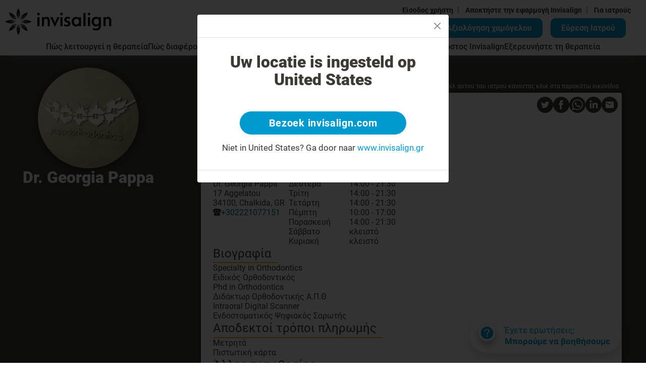

--- FILE ---
content_type: text/html; charset=utf-8
request_url: https://www.invisalign.gr/doctor-profile/dr--georgia-pappa/193375
body_size: 31393
content:
<!DOCTYPE html><html lang="el-GR"><head><style>/* cyrillic-ext */
@font-face {
  font-family: 'Roboto';
  font-style: normal;
  font-weight: 400;
  src: url('/localfonts/robotoCyrillicExt/roboto-cyrillic-ext-regular.woff2') format('woff2'),
    url('/localfonts/robotoCyrillicExt/roboto-cyrillic-ext-regular.woff') format('woff'),
    url('/localfonts/robotoCyrillicExt/roboto-cyrillic-ext-regular.ttf') format('truetype'),
    url('/localfonts/robotoCyrillicExt/roboto-cyrillic-ext-regular.svg') format('svg');
  font-display: swap;
  unicode-range: U+0460-052F, U+1C80-1C88, U+20B4, U+2DE0-2DFF, U+A640-A69F, U+FE2E-FE2F;
}

/* cyrillic */
@font-face {
  font-family: 'Roboto';
  font-style: normal;
  font-weight: 400;
  src: url('/localfonts/robotoCyrillic/roboto-cyrillic-regular.woff2') format('woff2'),
    url('/localfonts/robotoCyrillic/roboto-cyrillic-regular.woff') format('woff'),
    url('/localfonts/robotoCyrillic/roboto-cyrillic-regular.ttf') format('truetype'),
    url('/localfonts/robotoCyrillic/roboto-cyrillic-regular.svg') format('svg');
  font-display: swap;
  unicode-range: U+0301, U+0400-045F, U+0490-0491, U+04B0-04B1, U+2116;
}

/* greek-ext */
@font-face {
  font-family: 'Roboto';
  font-style: normal;
  font-weight: 400;
  src: url('/localfonts/robotoGreekExt/roboto-greek-ext-regular.woff2') format('woff2'),
    url('/localfonts/robotoGreekExt/roboto-greek-ext-regular.woff') format('woff'),
    url('/localfonts/robotoGreekExt/roboto-greek-ext-regular.ttf') format('truetype'),
    url('/localfonts/robotoGreekExt/roboto-greek-ext-regular.svg') format('svg');
  font-display: swap;
  unicode-range: U+1F00-1FFF;
}

/* greek */
@font-face {
  font-family: 'Roboto';
  font-style: normal;
  font-weight: 400;
  src: url('/localfonts/robotoGreek/roboto-greek-regular.woff2') format('woff2'),
    url('/localfonts/robotoGreek/roboto-greek-regular.woff') format('woff'),
    url('/localfonts/robotoGreek/roboto-greek-regular.ttf') format('truetype'),
    url('/localfonts/robotoGreek/roboto-greek-regular.svg') format('svg');
  font-display: swap;
  unicode-range: U+0370-03FF;
}

/* vietnamese */
@font-face {
  font-family: 'Roboto';
  font-style: normal;
  font-weight: 400;
  src: url('/localfonts/robotoVietnamese/roboto-vietnamese-regular.woff2') format('woff2'),
    url('/localfonts/robotoVietnamese/roboto-vietnamese-regular.woff') format('woff'),
    url('/localfonts/robotoVietnamese/roboto-vietnamese-regular.ttf') format('truetype'),
    url('/localfonts/robotoVietnamese/roboto-vietnamese-regular.svg') format('svg');
  font-display: swap;
  unicode-range: U+0102-0103, U+0110-0111, U+0128-0129, U+0168-0169, U+01A0-01A1, U+01AF-01B0,
    U+1EA0-1EF9, U+20AB;
}

/* latin-ext */
@font-face {
  font-family: 'Roboto';
  font-style: normal;
  font-weight: 400;
  src: url('/localfonts/robotoLatinExt/roboto-latin-ext-regular.woff2') format('woff2'),
    url('/localfonts/robotoLatinExt/roboto-latin-ext-regular.woff') format('woff'),
    url('/localfonts/robotoLatinExt/roboto-latin-ext-regular.ttf') format('truetype'),
    url('/localfonts/robotoLatinExt/roboto-latin-ext-regular.svg') format('svg');
  font-display: swap;
  unicode-range: U+0100-024F, U+0259, U+1E00-1EFF, U+2020, U+20A0-20AB, U+20AD-20CF, U+2113,
    U+2C60-2C7F, U+A720-A7FF;
}

/* latin */
@font-face {
  font-family: 'Roboto';
  font-style: normal;
  font-weight: 400;
  src: url('/localfonts/robotoLatin/roboto-latin-regular.woff2') format('woff2'),
    url('/localfonts/robotoLatin/roboto-latin-regular.woff') format('woff'),
    url('/localfonts/robotoLatin/roboto-latin-regular.ttf') format('truetype'),
    url('/localfonts/robotoLatin/roboto-latin-regular.svg') format('svg');
  font-display: swap;
  unicode-range: U+0000-00FF, U+0131, U+0152-0153, U+02BB-02BC, U+02C6, U+02DA, U+02DC, U+2000-206F,
    U+2074, U+20AC, U+2122, U+2191, U+2193, U+2212, U+2215, U+FEFF, U+FFFD;
}

/* cyrillic-ext */
@font-face {
  font-family: 'Roboto';
  font-style: normal;
  font-weight: 500;
  src: url('/localfonts/robotoCyrillicExt/roboto-cyrillic-ext-500.woff2') format('woff2'),
    url('/localfonts/robotoCyrillicExt/roboto-cyrillic-ext-500.woff') format('woff'),
    url('/localfonts/robotoCyrillicExt/roboto-cyrillic-ext-500.ttf') format('truetype'),
    url('/localfonts/robotoCyrillicExt/roboto-cyrillic-ext-500.svg') format('svg');
  font-display: swap;
  unicode-range: U+0460-052F, U+1C80-1C88, U+20B4, U+2DE0-2DFF, U+A640-A69F, U+FE2E-FE2F;
}

/* cyrillic */
@font-face {
  font-family: 'Roboto';
  font-style: normal;
  font-weight: 500;
  src: url('/localfonts/robotoCyrillic/roboto-cyrillic-500.woff2') format('woff2'),
    url('/localfonts/robotoCyrillic/roboto-cyrillic-500.woff') format('woff'),
    url('/localfonts/robotoCyrillic/roboto-cyrillic-500.ttf') format('truetype'),
    url('/localfonts/robotoCyrillic/robotoCyrillic/roboto-cyrillic-500.svg') format('svg');
  font-display: swap;
  unicode-range: U+0301, U+0400-045F, U+0490-0491, U+04B0-04B1, U+2116;
}

/* greek-ext */
@font-face {
  font-family: 'Roboto';
  font-style: normal;
  font-weight: 500;
  src: url('/localfonts/robotoGreekExt/roboto-greek-ext-500.woff2') format('woff2'),
    url('/localfonts/robotoGreekExt/roboto-greek-ext-500.woff') format('woff'),
    url('/localfonts/robotoGreekExt/roboto-greek-ext-500.ttf') format('truetype'),
    url('/localfonts/robotoGreekExt/roboto-greek-ext-500.svg') format('svg');
  font-display: swap;
  unicode-range: U+1F00-1FFF;
}

/* greek */
@font-face {
  font-family: 'Roboto';
  font-style: normal;
  font-weight: 500;
  src: url('/localfonts/robotoGreek/roboto-greek-500.woff2') format('woff2'),
    url('/localfonts/robotoGreek/roboto-greek-500.woff') format('woff'),
    url('/localfonts/robotoGreek/roboto-greek-500.ttf') format('truetype'),
    url('/localfonts/robotoGreek/roboto-greek-500.svg') format('svg');
  font-display: swap;
  unicode-range: U+0370-03FF;
}

/* vietnamese */
@font-face {
  font-family: 'Roboto';
  font-style: normal;
  font-weight: 500;
  src: url('/localfonts/robotoVietnamese/roboto-vietnamese-500.woff2') format('woff2'),
    url('/localfonts/robotoVietnamese/roboto-vietnamese-500.woff') format('woff'),
    url('/localfonts/robotoVietnamese/roboto-vietnamese-500.ttf') format('truetype'),
    url('/localfonts/robotoVietnamese/roboto-vietnamese-500.svg') format('svg');
  font-display: swap;
  unicode-range: U+0102-0103, U+0110-0111, U+0128-0129, U+0168-0169, U+01A0-01A1, U+01AF-01B0,
    U+1EA0-1EF9, U+20AB;
}

/* latin-ext */
@font-face {
  font-family: 'Roboto';
  font-style: normal;
  font-weight: 500;
  src: url('/localfonts/robotoLatinExt/roboto-latin-ext-500.woff2') format('woff2'),
    url('/localfonts/robotoLatinExt/roboto-latin-ext-500.woff') format('woff'),
    url('/localfonts/robotoLatinExt/roboto-latin-ext-500.ttf') format('truetype'),
    url('/localfonts/robotoLatinExt/roboto-latin-ext-500.svg') format('svg');
  font-display: swap;
  unicode-range: U+0100-024F, U+0259, U+1E00-1EFF, U+2020, U+20A0-20AB, U+20AD-20CF, U+2113,
    U+2C60-2C7F, U+A720-A7FF;
}

/* latin */
@font-face {
  font-family: 'Roboto';
  font-style: normal;
  font-weight: 500;
  src: url('/localfonts/robotoLatin/roboto-latin-500.woff2') format('woff2'),
    url('/localfonts/robotoLatin/roboto-latin-500.woff') format('woff'),
    url('/localfonts/robotoLatin/roboto-latin-500.ttf') format('truetype'),
    url('/localfonts/robotoLatin/roboto-latin-500.svg') format('svg');
  font-display: swap;
  unicode-range: U+0000-00FF, U+0131, U+0152-0153, U+02BB-02BC, U+02C6, U+02DA, U+02DC, U+2000-206F,
    U+2074, U+20AC, U+2122, U+2191, U+2193, U+2212, U+2215, U+FEFF, U+FFFD;
}

/* cyrillic-ext */
@font-face {
  font-family: 'Roboto';
  font-style: normal;
  font-weight: 700;
  src: url('/localfonts/robotoCyrillicExt/roboto-cyrillic-ext-700.woff2') format('woff2'),
    url('/localfonts/robotoCyrillicExt/roboto-cyrillic-ext-700.woff') format('woff'),
    url('/localfonts/robotoCyrillicExt/roboto-cyrillic-ext-700.ttf') format('truetype'),
    url('/localfonts/robotoCyrillicExt/roboto-cyrillic-ext-700.svg') format('svg');
  font-display: swap;
  unicode-range: U+0460-052F, U+1C80-1C88, U+20B4, U+2DE0-2DFF, U+A640-A69F, U+FE2E-FE2F;
}

/* cyrillic */
@font-face {
  font-family: 'Roboto';
  font-style: normal;
  font-weight: 700;
  src: url('/localfonts/robotoCyrillic/roboto-cyrillic-700.woff2') format('woff2'),
    url('/localfonts/robotoCyrillic/roboto-cyrillic-700.woff') format('woff'),
    url('/localfonts/robotoCyrillic/roboto-cyrillic-700.ttf') format('truetype'),
    url('/localfonts/robotoCyrillic/roboto-cyrillic-700.svg') format('svg');
  font-display: swap;
  unicode-range: U+0301, U+0400-045F, U+0490-0491, U+04B0-04B1, U+2116;
}

/* greek-ext */
@font-face {
  font-family: 'Roboto';
  font-style: normal;
  font-weight: 700;
  src: url('/localfonts/robotoGreekExt/roboto-greek-ext-700.woff2') format('woff2'),
    url('/localfonts/robotoGreekExt/roboto-greek-ext-700.woff') format('woff'),
    url('/localfonts/robotoGreekExt/roboto-greek-ext-700.ttf') format('truetype'),
    url('/localfonts/robotoGreekExt/roboto-greek-ext-700.svg') format('svg');
  font-display: swap;
  unicode-range: U+1F00-1FFF;
}

/* greek */
@font-face {
  font-family: 'Roboto';
  font-style: normal;
  font-weight: 700;
  src: url('/localfonts/robotoGreek/roboto-greek-700.woff2') format('woff2'),
    url('/localfonts/robotoGreek/roboto-greek-700.woff') format('woff'),
    url('/localfonts/robotoGreek/roboto-greek-700.ttf') format('truetype'),
    url('/localfonts/robotoGreek/roboto-greek-700.svg') format('svg');
  font-display: swap;
  unicode-range: U+0370-03FF;
}

/* vietnamese */
@font-face {
  font-family: 'Roboto';
  font-style: normal;
  font-weight: 700;
  src: url('/localfonts/robotoVietnamese/roboto-vietnamese-700.woff2') format('woff2'),
    url('/localfonts/robotoVietnamese/roboto-vietnamese-700.woff') format('woff'),
    url('/localfonts/robotoVietnamese/roboto-vietnamese-700.ttf') format('truetype'),
    url('/localfonts/robotoVietnamese/roboto-vietnamese-700.svg') format('svg');
  font-display: swap;
  unicode-range: U+0102-0103, U+0110-0111, U+0128-0129, U+0168-0169, U+01A0-01A1, U+01AF-01B0,
    U+1EA0-1EF9, U+20AB;
}

/* latin-ext */
@font-face {
  font-family: 'Roboto';
  font-style: normal;
  font-weight: 700;
  src: url('/localfonts/robotoLatinExt/roboto-latin-ext-700.woff2') format('woff2'),
    url('/localfonts/robotoLatinExt/roboto-latin-ext-700.woff') format('woff'),
    url('/localfonts/robotoLatinExt/roboto-latin-ext-700.ttf') format('truetype'),
    url('/localfonts/robotoLatinExt/roboto-latin-ext-700.svg') format('svg');
  font-display: swap;
  unicode-range: U+0100-024F, U+0259, U+1E00-1EFF, U+2020, U+20A0-20AB, U+20AD-20CF, U+2113,
    U+2C60-2C7F, U+A720-A7FF;
}

/* latin */
@font-face {
  font-family: 'Roboto';
  font-style: normal;
  font-weight: 700;
  src: url('/localfonts/robotoLatin/roboto-latin-700.woff2') format('woff2'),
    url('/localfonts/robotoLatin/roboto-latin-700.woff') format('woff'),
    url('/localfonts/robotoLatin/roboto-latin-700.ttf') format('truetype'),
    url('/localfonts/robotoLatin/roboto-latin-700.svg') format('svg');
  font-display: swap;
  unicode-range: U+0000-00FF, U+0131, U+0152-0153, U+02BB-02BC, U+02C6, U+02DA, U+02DC, U+2000-206F,
    U+2074, U+20AC, U+2122, U+2191, U+2193, U+2212, U+2215, U+FEFF, U+FFFD;
}

/* cyrillic-ext */
@font-face {
  font-family: 'Roboto';
  font-style: normal;
  font-weight: 900;
  src: url('/localfonts/robotoCyrillicExt/roboto-cyrillic-ext-900.woff2') format('woff2'),
    url('/localfonts/robotoCyrillicExt/robotoCyrillicExt/roboto-cyrillic-ext-900.woff') format('woff'),
    url('/localfonts/robotoCyrillicExt/robotoCyrillicExt/roboto-cyrillic-ext-900.ttf') format('truetype'),
    url('/localfonts/robotoCyrillicExt/robotoCyrillicExt/roboto-cyrillic-ext-900.svg') format('svg');
  font-display: swap;
  unicode-range: U+0460-052F, U+1C80-1C88, U+20B4, U+2DE0-2DFF, U+A640-A69F, U+FE2E-FE2F;
}

/* cyrillic */
@font-face {
  font-family: 'Roboto';
  font-style: normal;
  font-weight: 900;
  src: url('/localfonts/robotoCyrillic/roboto-cyrillic-900.woff2') format('woff2'),
    url('/localfonts/robotoCyrillic/roboto-cyrillic-900.woff') format('woff'),
    url('/localfonts/robotoCyrillic/roboto-cyrillic-900.ttf') format('truetype'),
    url('/localfonts/robotoCyrillic/roboto-cyrillic-900.svg') format('svg');
  font-display: swap;
  unicode-range: U+0301, U+0400-045F, U+0490-0491, U+04B0-04B1, U+2116;
}

/* greek-ext */
@font-face {
  font-family: 'Roboto';
  font-style: normal;
  font-weight: 900;
  src: url('/localfonts/robotoGreekExt/roboto-greek-ext-900.woff2') format('woff2'),
    url('/localfonts/robotoGreekExt/roboto-greek-ext-900.woff') format('woff'),
    url('/localfonts/robotoGreekExt/roboto-greek-ext-900.ttf') format('truetype'),
    url('/localfonts/robotoGreekExt/roboto-greek-ext-900.svg') format('svg');
  font-display: swap;
  unicode-range: U+1F00-1FFF;
}

/* greek */
@font-face {
  font-family: 'Roboto';
  font-style: normal;
  font-weight: 900;
  src: url('/localfonts/robotoGreek/roboto-greek-900.woff2') format('woff2'),
    url('/localfonts/robotoGreek/roboto-greek-900.woff') format('woff'),
    url('/localfonts/robotoGreek/roboto-greek-900.ttf') format('truetype'),
    url('/localfonts/robotoGreek/roboto-greek-900.svg') format('svg');
  font-display: swap;
  unicode-range: U+0370-03FF;
}

/* vietnamese */
@font-face {
  font-family: 'Roboto';
  font-style: normal;
  font-weight: 900;
  src: url('/localfonts/robotoVietnamese/roboto-vietnamese-900.woff2') format('woff2'),
    url('/localfonts/robotoVietnamese/roboto-vietnamese-900.woff') format('woff'),
    url('/localfonts/robotoVietnamese/roboto-vietnamese-900.ttf') format('truetype'),
    url('/localfonts/robotoVietnamese/roboto-vietnamese-900.svg') format('svg');
  font-display: swap;
  unicode-range: U+0102-0103, U+0110-0111, U+0128-0129, U+0168-0169, U+01A0-01A1, U+01AF-01B0,
    U+1EA0-1EF9, U+20AB;
}

/* latin-ext */
@font-face {
  font-family: 'Roboto';
  font-style: normal;
  font-weight: 900;
  src: url('/localfonts/robotoLatinExt/roboto-latin-ext-900.woff2') format('woff2'),
    url('/localfonts/robotoLatinExt/roboto-latin-ext-900.woff') format('woff'),
    url('/localfonts/robotoLatinExt/roboto-latin-ext-900.ttf') format('truetype'),
    url('/localfonts/robotoLatinExt/roboto-latin-ext-900.svg') format('svg');
  font-display: swap;
  unicode-range: U+0100-024F, U+0259, U+1E00-1EFF, U+2020, U+20A0-20AB, U+20AD-20CF, U+2113,
    U+2C60-2C7F, U+A720-A7FF;
}

/* latin */
@font-face {
  font-family: 'Roboto';
  font-style: normal;
  font-weight: 900;
  src: url('/localfonts/robotoLatin/roboto-latin-900.woff2') format('woff2'),
    url('/localfonts/robotoLatin/roboto-latin-900.woff') format('woff'),
    url('/localfonts/robotoLatin/roboto-latin-900.ttf') format('truetype'),
    url('/localfonts/robotoLatin/roboto-latin-900.svg') format('svg');
  font-display: swap;
  unicode-range: U+0000-00FF, U+0131, U+0152-0153, U+02BB-02BC, U+02C6, U+02DA, U+02DC, U+2000-206F,
    U+2074, U+20AC, U+2122, U+2191, U+2193, U+2212, U+2215, U+FEFF, U+FFFD;
}</style><script src="https://consent.trustarc.com/notice?domain=invisalign.com&amp;country=gb&amp;c=teconsent&amp;language=el&amp;gtm=1&amp;js=nj&amp;noticeType=bb&amp;text=true&amp;pcookie" type="text/javascript" async=""></script><script id="trustArc-autoblock-script" type="text/javascript" async="" src="https://consent.trustarc.com/autoblockasset/core.min.js?domain=invisalign.com&amp;country=gb"></script><script id="trustArc-autoblockoptout-script" type="text/javascript" async="" src="https://consent.trustarc.com/autoblockoptout?domain=invisalign.com&amp;country=gb"></script><meta charSet="utf-8"/><meta http-equiv="X-UA-Compatible" content="IE=edge"/><meta name="viewport" content="initial-scale=1.0, width=device-width"/><link rel="canonical" href="https://www.invisalign.gr/doctor-profile/dr--georgia-pappa/193375"/><link rel="alternate" hrefLang="el" href="https://www.invisalign.gr/doctor-profile/dr--georgia-pappa/193375"/><meta name="facebook-domain-verification" content="c8ipgehjug13psby1swiw12gvxfrgc"/><meta name="google-site-verification" content="gaGzS81wg5fXmUxMo2g6N7uNW0vVaUm9OCv_b9YNApQ"/><style>.sa-select {
    text-align-last: center;
}
.HeroSection_content__fLGEg
{
    padding-left: 20%;
}

.dl-root .btn-dark-border, .dl-root .btn-dark-border.transparent  {
max-width:fit-content !important ;
}


.sa-image-answer-item input:checked+.image-check {
    border: 1px solid #009ace;
    background-color: #009ace;
    color: #fff;
}
.homepage-hero-section .inner-wrapper {
    padding-left: 45%;
    position: relative;
    top: 50%;
    transform: translateY(-50%);
}
.dl-root .transparent-box .bbanner-box {
    bottom: unset;
    top: 0;
    left: unset;
    right:0;
}
.fad{
    display: inline-block;
}
.fad .sa-link {
    margin-right: 1rem;
}
.fad .fad-link, .fad .sa-link {
     border-radius: 15px;
    background-color: #009ace;
    display: inline-block;
    border: none;
    padding: 9px 20px 9px 20px;
    max-width: initial;
    text-align: center;
    font-size: 20px;
    color: #ffffff;
    text-decoration: none;
    font-weight: bold;
    transition: all 0.05s ease-out;
    border: 2px solid #009ace;
    cursor: pointer;
}
.fad .fad-link:hover, .fad .sa-link:hover,.fad .fad-link:focus, .fad .sa-link:focus,.fad .fad-link:active, .fad .sa-link:active {
text-decoration: none;
      color: #008ebe;
      background-color: #ffffff;
      border: 2px solid #009ace;
      outline: 0px;
}
.fad .fad-input,.fad .fad-btn {
display: none;
}
.HeroSection_contentcol__WL9p3{
padding-left:0px !important;
}

@media only screen and (min-width: 768px) and (max-width: 991px){
.homepage-hero-section .inner-wrapper {
    padding-left: 40%;
    position: relative;
    top: 50%;
    transform: translateY(-50%);
}
  .homepage-hero-section .inner-wrapper h1 {
      font-size: 25px;
  }
 .homepage-hero-section .inner-wrapper .checklist li p a {
    font-size: 15px;
 }
 .get-start a, .get-start .inv-btn, .get-start .btn-blue, .get-start button { 
    font-size: 11px;
 }
.fad {
    position: absolute;
    z-index: 1;
    right: 18%;
    top: 38px;
}
.fad{
    display: inline-block;
    top: 30px;
}
.fad .sa-link, .fad .fad-link {
    display: none;
}

}
@media only screen and (min-width: 992px) and (max-width: 1209px){
.homepage-hero-section .inner-wrapper {
    padding-left: 40%;
    position: relative;
    top: 50%;
    transform: translateY(-50%);
}
.homepage-hero-section .inner-wrapper h1 {
    font-size: 39px;
    margin-bottom: 20px;
    max-width: 400px;
}
.homepage-hero-section .inner-wrapper .checklist li p {
    padding-left: 35px;
}
 .get-start a, .get-start .inv-btn, .get-start .btn-blue, .get-start button { 
    font-size: 14px;
 }
.fad .fad-link, .fad .sa-link {
    color: #fff;
    font-size: 14px;
    letter-spacing: 1px;
    font-weight: 900;
}
.fad .sa-link {
    margin-right: 45px;
}
}
@media only screen and (min-width: 1210px) and (max-width: 1660px){
 .homepage-hero-section .inner-wrapper h1 {
      font-size: 49px;
  }
 .homepage-hero-section .inner-wrapper .checklist li p a {
    font-size: 20px;
 }
.get-start a, .get-start .inv-btn, .get-start .btn-blue, .get-start button { 
   font-size: 16px !important;
}
}
@media only screen and (max-width: 767px){
.get-start a {
    font-size: 17px !important;
    display: inline-block !important;
}
.HeroSection_content__fLGEg
{
    padding-left: 0%;
}

.dl-root .btn-dark-border, .dl-root .btn-dark-border.transparent {

line-height: 15px !important;
}
.homepage-hero-section .inner-wrapper {
    margin: 32px 30px 24px 30px !important;
    padding-left: 0 !important;
    position: static !important;
    top: 0 !important;
    transform: none !important;
}
.fad{
    display: none;
}
}
#replaceH1 {
  font-size: 25px;
  font-weight: 400;
  line-height: 1.28;
  margin-bottom: 10px;
}
@media (min-width: 992px) {
  #replaceH1 {
    font-size: 35px;
    line-height: 1.28;
    margin-bottom: 10px;
  }
}
</style><link rel="manifest" href="/manifest.json"/><script type="application/ld+json">{"@context":"https://schema.org","@type":"WebPage","mainEntityOfPage":{"@type":"WebPage","@id":"https://www.invisalign.gr/doctor-profile/dr--georgia-pappa/193375"},"headline":"Doctor profile","description":"Doctor profile","datePublished":"2023-10-05T10:35:47.284Z","author":{"@type":"Organization","name":"Invisalign"},"publisher":{"@type":"Organization","name":"Invisalign","logo":{"@type":"ImageObject","url":"//images.ctfassets.net/vh25xg5i1h5l/4ZorEAON1sJLoK7h479fh5/9cf3dd61ea86ff91eaa5a05416edd493/invis_logo_black_no_res.svg"}},"image":{"@type":"ImageObject","url":"//images.ctfassets.net/vh25xg5i1h5l/479zuFNkAftQlpymRdP6J7/889dc90112949eb0fb07b8faaee962bd/align_banner.jpg"}}</script><script type="application/ld+json">{"@context":"http://schema.org","@type":"ImageGallery","name":"ImageGallery","hasPart":[{"@type":"ImageObject","contentUrl":"//images.ctfassets.net/vh25xg5i1h5l/4id7HCufz8lsnEn8SLKQRG/8ecbccb0876cf0d0ad76594c4d2de32f/ITERO.png","description":"ITERO","locationCreated":{"@type":"Place","geo":{"@type":"GeoCoordinates","latitude":"55.378051","longitude":"-3.435973"}}},{"@type":"ImageObject","contentUrl":"//images.ctfassets.net/vh25xg5i1h5l/o1qNZ6wpg5p7OeadwEHek/9214d8a1a7b239e77ff0697314702f93/VIVERA.png","description":"VIVERA","locationCreated":{"@type":"Place","geo":{"@type":"GeoCoordinates","latitude":"55.378051","longitude":"-3.435973"}}},{"@type":"ImageObject","contentUrl":"//images.ctfassets.net/vh25xg5i1h5l/FBF7J9nxHzcs4GqPOebf5/43a6f34ac9caabf26e82dde23eef4b68/TEEN.png","description":"TEEN","locationCreated":{"@type":"Place","geo":{"@type":"GeoCoordinates","latitude":"55.378051","longitude":"-3.435973"}}},{"@type":"ImageObject","contentUrl":"//images.ctfassets.net/vh25xg5i1h5l/6UGVHwXOjjGGPpfXqpmHrn/23ad62766ed989cff17c352f0aa86bc7/question_new.svg","description":"Question icon","locationCreated":{"@type":"Place","geo":{"@type":"GeoCoordinates","latitude":"55.378051","longitude":"-3.435973"}}},{"@type":"ImageObject","contentUrl":"//images.ctfassets.net/vh25xg5i1h5l/xNkeutqaPy8yLrwDMM8hE/840ac3f46ae75360e6810da8da188bea/cross_new_.svg","description":"cross_new","locationCreated":{"@type":"Place","geo":{"@type":"GeoCoordinates","latitude":"55.378051","longitude":"-3.435973"}}},{"@type":"ImageObject","contentUrl":"//images.ctfassets.net/vh25xg5i1h5l/1YvjuUhDOWiJupB71rG3Rt/bc8467e50aa931c255972d0dd26fa685/checkmark.svg","description":"check-mark","locationCreated":{"@type":"Place","geo":{"@type":"GeoCoordinates","latitude":"55.378051","longitude":"-3.435973"}}},{"@type":"ImageObject","contentUrl":"//images.ctfassets.net/vh25xg5i1h5l/ngG0Lcuxoc8RNBVwL29nr/61df0f855c36f1f957c706c071a0220d/invis_-_q_mark.svg","description":"Question Mark","locationCreated":{"@type":"Place","geo":{"@type":"GeoCoordinates","latitude":"55.378051","longitude":"-3.435973"}}},{"@type":"ImageObject","contentUrl":"//images.ctfassets.net/vh25xg5i1h5l/3cSfZ88Nyn2hsVK5keQ28/422cecefc71f7a8bfefef3ab4844a4fd/quesiton_.svg","description":"popup_close","locationCreated":{"@type":"Place","geo":{"@type":"GeoCoordinates","latitude":"55.378051","longitude":"-3.435973"}}},{"@type":"ImageObject","contentUrl":"//images.ctfassets.net/vh25xg5i1h5l/4lHtvw6iYZeFn8MDkzB3bv/f9b50e0a2f313d643afe7ecf790257a5/INV369_Social_Image_5-_Coffee.png","description":"[DE] 5.Social Image - Coffee","locationCreated":{"@type":"Place","geo":{"@type":"GeoCoordinates","latitude":"55.378051","longitude":"-3.435973"}}}]}</script><script>window.dataLayer = window.dataLayer || [];
    window.dataLayer.push({
      originalLocation: document.location.protocol + '//' +
                        document.location.hostname +
                        document.location.pathname +
                        document.location.search
    });(function(w,d,s,l,i){w[l]=w[l]||[];w[l].push({'gtm.start':
            new Date().getTime(),event:'gtm.js'});var f=d.getElementsByTagName(s)[0],
            j=d.createElement(s),dl=l!='dataLayer'?'&l='+l:'';j.async=true;j.src=
            'https://www.googletagmanager.com/gtm.js?id='+i+dl;f.parentNode.insertBefore(j,f);
            })(window,document,'script','dataLayer', 'GTM-TLSSDS');
            </script><title>Dr. Georgia Pappa | Invisalign</title><meta name="description" content="Dr. Georgia Pappa: +302221077151, 17 Aggelatou, 34100, Chalkida, GR "/><meta name="keywords" content="Dr. Georgia Pappa, 17 Aggelatou, Chalkida, 34100, GR , null, Invisalign, Invisalign provider"/><meta property="og:title" content="Dr. Georgia Pappa | Invisalign"/><meta property="og:url" content=""/><meta property="og:image" content="https://eudocprofilesvc-production-eu.herokuapp.com/Profile/PublicThumbnail/Dr--Georgia-Pappa/193375"/><meta property="og:description" content="Dr. Georgia Pappa: +302221077151, 17 Aggelatou, 34100, Chalkida, GR "/><meta property="og:locale" content="el-GR"/><script type="application/ld+json">{"@context":"http://schema.org","@type":"MedicalBusiness","name":"Dr. Georgia Pappa","description":"Specialty in Orthodontics\r\nΕιδικός Ορθοδοντικός\r\nPhd in Orthodontics\r\nΔιδάκτωρ Ορθοδοντικής Α.Π.Θ\r\nIntraoral Digital Scanner \r\nΕνδοστοματικός Ψηφιακός Σαρωτής\r\n","image":"https://eudocprofilesvc-production-eu.herokuapp.com/Profile/PublicThumbnail/Dr--Georgia-Pappa/193375","telephone":"+302221077151","email":"","address":{"@type":"PostalAddress","streetAddress":"34100 17 Aggelatou","addressLocality":"34100","addressRegion":"Chalkida","addressCountry":"GR "},"url":"https://www.invisalign.gr/doctor-profile/dr--georgia-pappa/193375"}</script><script type="application/ld+json">{"@context":"http://schema.org","@type":"LocalBusiness","geo":{"@type":"GeoCoordinates","latitude":"38.4671731","longitude":"23.5964847"}}</script><meta name="next-head-count" content="22"/><link rel="preload" href="/_next/static/css/3fc420a402699cf2.css" as="style"/><link rel="stylesheet" href="/_next/static/css/3fc420a402699cf2.css" data-n-g=""/><link rel="preload" href="/_next/static/css/7538fb8b81cea941.css" as="style"/><link rel="stylesheet" href="/_next/static/css/7538fb8b81cea941.css" data-n-p=""/><link rel="preload" href="/_next/static/css/0ac6388dae6907a0.css" as="style"/><link rel="stylesheet" href="/_next/static/css/0ac6388dae6907a0.css" data-n-p=""/><link rel="preload" href="/_next/static/css/742b40e79f8d92cf.css" as="style"/><link rel="stylesheet" href="/_next/static/css/742b40e79f8d92cf.css"/><link rel="preload" href="/_next/static/css/5d57dbf7804f004f.css" as="style"/><link rel="stylesheet" href="/_next/static/css/5d57dbf7804f004f.css"/><noscript data-n-css=""></noscript><script defer="" nomodule="" src="/_next/static/chunks/polyfills-5cd94c89d3acac5f.js"></script><script defer="" src="/_next/static/chunks/commons.dd70837454935278.js"></script><script defer="" src="/_next/static/chunks/159.cd84988a9224a139.js"></script><script defer="" src="/_next/static/chunks/1876.31101232f483f801.js"></script><script defer="" src="/_next/static/chunks/7888.16a8419e27ea3513.js"></script><script defer="" src="/_next/static/chunks/4888.123e7bdda5b3c07b.js"></script><script defer="" src="/_next/static/chunks/2709.fe0042cd28c98c4a.js"></script><script src="/_next/static/chunks/webpack-4d678304d21607d3.js" defer=""></script><script src="/_next/static/chunks/framework-568b840ecff66744.js" defer=""></script><script src="/_next/static/chunks/main-a0c9100a42854291.js" defer=""></script><script src="/_next/static/chunks/pages/_app-bd1a4968652faf72.js" defer=""></script><script src="/_next/static/chunks/299-b21e74cb04edaa03.js" defer=""></script><script src="/_next/static/chunks/4350-daa0a2cf7dfa0224.js" defer=""></script><script src="/_next/static/chunks/6754-463454a1d9c74098.js" defer=""></script><script src="/_next/static/chunks/pages/%5B...slug%5D-924a2612080f7c29.js" defer=""></script><script src="/_next/static/Uk7GlkamAmDW3qU7zaLgO/_buildManifest.js" defer=""></script><script src="/_next/static/Uk7GlkamAmDW3qU7zaLgO/_ssgManifest.js" defer=""></script><script src="/_next/static/Uk7GlkamAmDW3qU7zaLgO/_middlewareManifest.js" defer=""></script></head><body class="el-GR EMEA"><div id="__next" data-reactroot=""><div data-anchor="nav" class="Header_header__TkFko Header_sticky-visible__wwz7A"><div class="Header_headerLinks__NfUrW d-none d-md-flex"><div class="Header_forLinks__H4vpt d-none d-lg-block"><span> <a target="_blank" rel="noopener" href="https://my.invisalign.gr/login">Είσοδος χρήστη</a><span class="Header_seperator__unHbQ">|</span></span><span> <a target="_blank" rel="noopener" href="/mobileapp">Αποκτήστε την εφαρμογή Invisalign</a><span class="Header_seperator__unHbQ">|</span></span><span> <a href="#for-doctors">Για ιατρούς</a></span></div><div class="FadMiniSearch_fadlinkBtn__68aMB"><a class="FadMiniSearch_saLink__AXswh d-none d-lg-inline-block" data-telium-event="header_take_sa" href="/smile-assessment">Αξιολόγηση χαμόγελου</a><label for="find_a_doctor_zip"><a class="FadMiniSearch_fadLink__iYwDn" data-telium-event="fad_home_page_serach" href="/find-a-doctor">Εύρεση Ιατρού</a></label></div></div><div><nav class="TopNavigation_nav__VA8Si navbar navbar navbar-expand-lg navbar-light"><a class="TopNavigation_logo__bk2Hw navbar-brand" href="/"><img src=" //images.ctfassets.net/vh25xg5i1h5l/4ZorEAON1sJLoK7h479fh5/9cf3dd61ea86ff91eaa5a05416edd493/invis_logo_black_no_res.svg" alt="Home" data-telium-event="header_logo"/></a><button type="button" aria-label="Toggle navigation" class="TopNavigation_customTogglerBtn__g_DTQ navbar-toggler collapsed"><span class="menu-text">MENU</span><span class="TopNavigation_hamburgerMobCustomizedTop__dkijR"></span><span class="TopNavigation_hamburgerMobCustomizedBottom__faQvs"></span></button><div class="navbar-nav navbar-collapse collapse"><div class="TopNavigation_Nav__ZzBSY d-none d-lg-flex navbar-nav" role="menubar"><div role="menubar" class="TopNavigation_NavItem__uS3k6"><span class="TopNavigation_NavItemLink__Lo2af TopNavigation_NavItemLinkDropdownMark__9MZwX" aria-expanded="false"><span>Πώς λειτουργεί η θεραπεία</span></span><div role="menu" class="TopNavigation_NavItemSubmenu__ZEhi1 d-none"><div class=""><a class="dropdown-item class_how_invisalign_works_menu" data-telium-event="header_how_invisalign_works_menu" role="menuitem" href="/how-invisalign-works"><span>Πώς λειτουργεί η θεραπεία</span></a></div><div class=""><a class="dropdown-item" role="menuitem" href="/how-invisalign-works/what-others-say-about-invisalign"><span>Τι λένε άλλοι για το Invisalign</span></a></div><div class=""><a class="dropdown-item class_compare_options_sub_menu" data-telium-event="header_compare_options_sub_menu" role="menuitem" href="/how-invisalign-works/comparison-chart"><span>Πλεονεκτήματα Invisalign</span></a></div><div class=""><a class="dropdown-item" role="menuitem" href="/frequently-asked-questions"><span>Συχνές ερωτήσεις</span></a></div></div></div><div role="menubar" class="TopNavigation_NavItem__uS3k6"><span class="TopNavigation_NavItemLink__Lo2af TopNavigation_NavItemLinkDropdownMark__9MZwX" aria-expanded="false"><span>Πώς διαφέρουν οι Invisalign νάρθηκες</span></span><div role="menu" class="TopNavigation_NavItemSubmenu__ZEhi1 d-none"><div class=""><a class="dropdown-item class_adults_sub_menu" data-telium-event="header_adults_sub_menu" role="menuitem" href="/the-invisalign-difference/adult"><span>Ενήλικας</span></a></div><div class=""><a class="dropdown-item class_parents_sub_menu" data-telium-event="header_parents_sub_menu" role="menuitem" href="/the-invisalign-difference/parent"><span>Γονέας</span></a></div></div></div><div role="menubar" class="TopNavigation_NavItem__uS3k6"><span class="TopNavigation_NavItemLink__Lo2af TopNavigation_NavItemLinkDropdownMark__9MZwX" aria-expanded="false"><span>Κατηγορίες ορθοδοντικών προβλημάτων</span></span><div role="menu" class="TopNavigation_NavItemSubmenu__ZEhi1 d-none"><div class=""><a class="dropdown-item class_treatable_cases_sub_menu" data-telium-event="header_treatable_cases_sub_menu" role="menuitem" href="/treatable-cases"><span>Είδη περιστατικών</span></a></div><div class=""><a class="dropdown-item class_crowded_teeth_sub_menu" data-telium-event="header_crowded_teeth_sub_menu" role="menuitem" href="/treatable-cases/crowded-teeth"><span>Συνωστισμός δοντιών</span></a></div><div class=""><a class="dropdown-item class_overbite_sub_menu" data-telium-event="header_overbite_sub_menu" role="menuitem" href="/treatable-cases/overbite"><span>Υπερσύγκλειση</span></a></div><div class=""><a class="dropdown-item class_underbite_sub_menu" data-telium-event="header_underbite_sub_menu" role="menuitem" href="/treatable-cases/underbite"><span>Προσθια σταυροειδής​</span></a></div><div class=""><a class="dropdown-item class_crossbite_sub_menu" data-telium-event="header_crossbite_sub_menu" role="menuitem" href="/treatable-cases/crossbite"><span>Σταυροειδής σύγκλειση</span></a></div><div class=""><a class="dropdown-item class_gapteeth_sub_menu" data-telium-event="header_gapteeth_sub_menu" role="menuitem" href="/treatable-cases/gap-teeth"><span>Αραιοδοντία​</span></a></div><div class=""><a class="dropdown-item class_openbite_sub_menu" data-telium-event="header_openbite_sub_menu" role="menuitem" href="/treatable-cases/open-bite"><span>Χασμοδοντία</span></a></div><div class=""><a class="dropdown-item class_baby_permanent_teeth_sub_menu" data-telium-event="header_baby_permanent_teeth_sub_menu" role="menuitem" href="/treatable-cases/invisalign-phase-1"><span>Νεογιλά και μόνιμα δόντια</span></a></div><div class=""><a class="dropdown-item class_straighter_teeth_sub_menu" data-telium-event="header_straighter_teeth_sub_menu" role="menuitem" href="/treatable-cases/generally-straighter-teeth"><span>Αισθητικές διορθώσεις</span></a></div></div></div><div role="menubar" class="TopNavigation_NavItem__uS3k6"><a class="TopNavigation_NavItemLink__Lo2af" data-telium-event="header_how_invisalign_cost_sub_menu" href="/invisalign-cost"><span>Κόστος Invisalign</span></a></div><div role="menubar" class="TopNavigation_NavItem__uS3k6"><span class="TopNavigation_NavItemLink__Lo2af TopNavigation_NavItemLinkDropdownMark__9MZwX" aria-expanded="false" data-telium-event="header_get_inv"><span>Εξερευνήστε τη θεραπεία</span></span><div role="menu" class="TopNavigation_NavItemSubmenu__ZEhi1 d-none"><div class=""><a class="dropdown-item class_get_inv" data-telium-event="header_get_inv" role="menuitem" href="/get-invisalign"><span>Έναρξη θεραπείας Invisalign</span></a></div><div class=""><a class="dropdown-item class_find_a_doctor_sub_menu" data-telium-event="header_find_a_doctor_sub_menu" role="menuitem" href="/find-a-doctor"><span>Εύρεση Ιατρού Invisalign</span></a></div><div class=""><a class="dropdown-item class_take_smile_assessment_sub_menu" data-telium-event="header_take_smile_assessment_sub_menu" role="menuitem" href="/smile-assessment"><span>Αξιολόγηση χαμόγελου</span></a></div><div class=""><a class="dropdown-item" role="menuitem" href="/smile-view"><span>SmileView</span></a></div></div></div><div role="menubar" class="TopNavigation_NavItem__uS3k6 TopNavigation_desktophide__Vb2qb"><a class="TopNavigation_NavItemLink__Lo2af" href="/mobileapp"><span>Αποκτήστε την εφαρμογή Invisalign</span></a></div><div role="menubar" class="TopNavigation_NavItem__uS3k6 TopNavigation_desktophide__Vb2qb"><a class="TopNavigation_NavItemLink__Lo2af" href="https://my.invisalign.com.cy/login"><span>Είσοδος χρήστη</span></a></div><div role="menubar" class="TopNavigation_NavItem__uS3k6 TopNavigation_desktophide__Vb2qb"><span class="TopNavigation_NavItemLink__Lo2af TopNavigation_NavItemLinkDropdownMark__9MZwX" aria-expanded="false"><span>Voor behandelaar</span></span><div role="menu" class="TopNavigation_NavItemSubmenu__ZEhi1 d-none"><div class=""><span class="dropdown-item" role="menuitem"><span><a _self="" href="http://www.invisalign.eu/ortho" style="color: #212529; target=">Voor orthodontisten</a></span></span></div><div class=""><span class="dropdown-item" role="menuitem"><span><a _self="" href="http://www.invisalign.eu/gp" style="color: #212529; target=">Voor tandartsen</a></span></span></div><div class=""><a class="dropdown-item" role="menuitem" href="https://vip.invisalign.com"><span>Breng me naar ids</span></a></div></div></div><div class="d-lg-none" style="margin-top:15px"></div></div></div></nav></div><div class="Header_mobileLinks__ix_lu d-lg-none"><a data-telium-event="take_smile_assessment_sub_menu" class="" href="/smile-assessment"><span>Αξιολόγηση χαμόγελου</span></a><a data-telium-event="find_a_doctor_sub_menu" class="" href="/find-a-doctor"><span>Εύρεση Ιατρού Invisalign</span></a></div></div><div class="container-fluid"><div class="DoctorProfile_root__hf_2M"><div class="DoctorProfile_Main__bC4O2"><div class="DoctorProfile_ProfileImage__0h03C"><span style="box-sizing:border-box;display:block;overflow:hidden;width:initial;height:initial;background:none;opacity:1;border:0;margin:0;padding:0;position:relative"><span style="box-sizing:border-box;display:block;width:initial;height:initial;background:none;opacity:1;border:0;margin:0;padding:0;padding-top:100%"></span><img alt="Dr. Georgia Pappa" src="[data-uri]" decoding="async" data-nimg="responsive" style="position:absolute;top:0;left:0;bottom:0;right:0;box-sizing:border-box;padding:0;border:none;margin:auto;display:block;width:0;height:0;min-width:100%;max-width:100%;min-height:100%;max-height:100%"/><noscript><img alt="Dr. Georgia Pappa" src="https://eudocprofilesvc-production-eu.herokuapp.com/Profile/PublicThumbnail/Dr--Georgia-Pappa/193375" decoding="async" data-nimg="responsive" style="position:absolute;top:0;left:0;bottom:0;right:0;box-sizing:border-box;padding:0;border:none;margin:auto;display:block;width:0;height:0;min-width:100%;max-width:100%;min-height:100%;max-height:100%" loading="lazy"/></noscript></span></div><h1>Dr. Georgia Pappa</h1><div class="DoctorProfile_DetailsWrapper__FdAiR"><div class="DoctorProfile_dl-annotation-provider__QInzs"><div></div></div></div></div><div class="DoctorProfile_SubContainer__Pm_3A"><div class="d-none"></div><div class="DoctorProfile_SubContainer__Pm_3A"><label>Μοιραστείτε έναν σύνδεσμο του προφίλ αυτού του ιατρού κάνοντας κλικ στα παρακάτω εικονίδια</label><div class="DoctorProfile_Details__jU0GL"><div class="DoctorProfile_share__xalQs"><div class="DoctorProfile_share-icon__Emabl"><a id="twitter" href="https://twitter.com/intent/tweet?url=https%3A%2F%2Fwww.invisalign.gr%2Fdoctor-profile%2Fdr--georgia-pappa%2F193375&amp;text=Dr.%20Georgia%20Pappa%20%7C%20Invisalign&amp;via=Invisalign" title="Κοινοποίηση στο Twitter" class="DoctorProfile_share-icon-twitter__0rAKZ"></a></div><div class="DoctorProfile_share-icon__Emabl"><a id="facebook" href="https://www.facebook.com/sharer/sharer.php?u=https%3A%2F%2Fwww.invisalign.gr%2Fdoctor-profile%2Fdr--georgia-pappa%2F193375&amp;text=Dr.%20Georgia%20Pappa%20%7C%20Invisalign&amp;via=Invisalign" title="Κοινοποίηση στο Facebook" class="DoctorProfile_share-icon-facebook__U8Mav"></a></div><div class="DoctorProfile_share-icon__Emabl"><a id="whatsapp" href="https://wa.me/?text=Dr.%20Georgia%20Pappa%20%7C%20Invisalign%0Ahttps%3A%2F%2Fwww.invisalign.gr%2Fdoctor-profile%2Fdr--georgia-pappa%2F193375" title="Κοινοποίηση στο WhatsApp" class="DoctorProfile_share-icon-whatsapp__w8uSG"></a></div><div class="DoctorProfile_share-icon__Emabl"><a id="linkedin" href="https://www.linkedin.com/sharing/share-offsite/?url=https%3A%2F%2Fwww.invisalign.gr%2Fdoctor-profile%2Fdr--georgia-pappa%2F193375" title="Κοινοποίηση στο LinkedIn" class="DoctorProfile_share-icon-linkedin__ioNmE"></a></div><div class="DoctorProfile_share-icon__Emabl"><a id="email" href="mailto:?body=https%3A%2F%2Fwww.invisalign.gr%2Fdoctor-profile%2Fdr--georgia-pappa%2F193375" title="Αποστολή στο Email" class="DoctorProfile_share-icon-email__XyZuf"></a></div></div><section class="DoctorProfile_DetailsSection-fullWidth___ET7Y"><h2>Γνωρίστε τον ιατρό σας</h2><div class="DoctorProfile_DetailsSubContainer__VKQQl">GDC number: 315<div class="DoctorProfile_dl-annotation-provider__QInzs"><div></div></div><div class="DoctorProfile_dl-annotation-provider__QInzs"><span title="Αυτός ο ιατρός ανήκει σε μια ομάδα ιατρών Invisalign." class="DoctorProfile_annotation-icon___JsvJ DoctorProfile_annotation-icon-large__qbD6c"></span></div><div class="DoctorProfile_extraParams__hEbdP"><span class="DoctorProfile_dl-annotation-provider__QInzs">Διευρυμένο ωράριο λειτουργίας<!-- --> </span></div></div></section><section class=""><h2>Επικοινωνία</h2><span class="DoctorProfile_DetailsSectionItem__r0Pyh DoctorProfile_preLine__jCuJ0">Dr. Georgia Pappa
17 Aggelatou
34100, Chalkida, GR </span><span class="DoctorProfile_DetailsSectionItem__r0Pyh DoctorProfile_g-5__Bsxql DoctorProfile_noBreak__troT8 DoctorProfile_contact-phone__S8lAv DoctorProfile_infoLinksToBtns__B6hci"><svg version="1.1" xmlns="http://www.w3.org/2000/svg" x="0px" y="0px" width="16" height="16" viewBox="0 0 1000 1000" style="fill:black"><metadata> Svg Vector Icons : http://www.onlinewebfonts.com/icon </metadata><g><g><path d="M985.1,382.1c-1.2,6.1-1.3,12.5-3.7,18.3c-14.1,34.1-40.5,62.3-60,93.8c-25.1,40.1-238.4-46.3-210.9-99.9c10.4-19.8,50.7-74.5,53.8-96.5c2.8-19.6-23.2-35-47.2-37c-63.3-5.1-144.2-0.5-211.4-0.1v0.1c-1.8,0-3.8,0-5.6,0c-1.9,0-3.8,0-5.6,0v-0.1c-67.2-0.4-148.1-5-211.4,0.1c-24,2-50,17.4-47.2,37c3,22,43.4,76.7,53.8,96.5c27.5,53.6-185.8,140-211,99.9c-19.5-31.4-45.9-59.7-60-93.8c-2.4-5.8-2.5-12.2-3.7-18.3c-31.3-139.9,89.3-282.5,271-297.2c69.4-5.7,138.9-8.8,208.5-10v-0.4c1.9,0.1,3.7,0.2,5.6,0.2c1.9,0,3.7-0.1,5.6-0.2v0.4c69.6,1.2,139.1,4.4,208.5,10C895.8,99.5,1016.4,242.2,985.1,382.1z M860.4,864.6c1.9,33.6-19.9,60.9-48.9,60.9H188.5c-28.8,0-50.8-27.4-48.8-60.9l18.2-305.9c66-15.5,150.4-55.8,181-106c17.1-27.9,18.9-59.4,4.9-86.7c-3.5-6.8-10.2-17.4-17.8-29.3l0-0.1c-0.2-0.5-0.2-0.5-0.4-0.9h339.1c-0.2,0.5-0.2,0.6-0.5,1.2c-4.3,10.3-5.7,18.1-4.9,24c-0.9,1.7-2.3,3.9-3,5.3c-13.9,26.9-12,58.4,5,86.3c30.6,50.2,114.9,90.5,180.9,106L860.4,864.6z M619.2,547.1c-65.3-65.3-171.4-65.3-236.8,0c-65.3,65.3-65.3,171.5,0,236.7c59.1,59.1,151.6,64.5,217.1,16.6l-40.9-40.9c-42.6,26.2-99.1,21.1-136-15.9c-43.1-43.1-43.1-113.3,0-156.5c43.2-43.2,113.3-43.2,156.5,0c36.7,36.7,41.9,92.8,16.1,135.4l41,41C683.6,698.1,678,606,619.2,547.1z"></path></g><g></g><g></g><g></g><g></g><g></g><g></g><g></g><g></g><g></g><g></g><g></g><g></g><g></g><g></g><g></g></g></svg><a href="tel:+302221077151">Call</a></span><div class="DoctorProfile_DetailsSectionItem__r0Pyh DoctorProfile_g-2__YqYsL"></div></section><section class=""><h2>Ώρες λειτουργίας</h2><div class="DoctorProfile_DetailsSubContainer__VKQQl"><div class="DoctorProfile_timesheetRow__oe8gD"><span>Δευτέρα</span><span>14:00 - 21:30</span></div><div class="DoctorProfile_timesheetRow__oe8gD"><span>Τρίτη</span><span>14:00 - 21:30</span></div><div class="DoctorProfile_timesheetRow__oe8gD"><span>Τετάρτη</span><span>14:00 - 21:30</span></div><div class="DoctorProfile_timesheetRow__oe8gD"><span>Πέμπτη</span><span>10:00 - 17:00</span></div><div class="DoctorProfile_timesheetRow__oe8gD"><span>Παρασκευή</span><span>14:00 - 21:30</span></div><div class="DoctorProfile_timesheetRow__oe8gD"><span>Σάββατο</span><span>κλειστό</span></div><div class="DoctorProfile_timesheetRow__oe8gD"><span>Κυριακή</span><span>κλειστό</span></div></div></section><section class="DoctorProfile_DetailsSection-fullWidth___ET7Y"><h2>Βιογραφία</h2><div class="DoctorProfile_preLine__jCuJ0">Specialty in Orthodontics
Ειδικός Ορθοδοντικός
Phd in Orthodontics
Διδάκτωρ Ορθοδοντικής Α.Π.Θ
Intraoral Digital Scanner 
Ενδοστοματικός Ψηφιακός Σαρωτής
</div></section><section class=""><h2>Αποδεκτοί τρόποι πληρωμής</h2><div>Μετρητά</div><div>Πιστωτική κάρτα</div></section><section class="DoctorProfile_DetailsSection-fullWidth___ET7Y"><h2>Άλλες τοποθεσίες</h2><div class="DoctorProfile_OtherLocationContainer__psmIC"><a class="DoctorProfile_OtherLocationItem__WUlx0" href="/doctor-profile/dr--georgia-pappa/963310"><h5>Dr. Georgia Pappa</h5><p>17 Aggelatou<!-- -->, <!-- -->Chalkida<!-- -->, <!-- -->GR </p><p>+302221077151</p></a><a class="DoctorProfile_OtherLocationItem__WUlx0" href="/doctor-profile/dr--georgia-pappa/1907251"><h5>Pappa Georgia IKE</h5><p>Aggelatou 17<!-- -->, <!-- -->Chalkida<!-- -->, <!-- -->GR </p><p>+302221077151</p></a></div></section></div></div></div></div></div><div class="container-fluid"><div class="ConciergePopup_root__cbzlQ"></div></div><div class="container-fluid"></div><div class="ScrollToTop_wrapper__4XeHn"></div><div class="container"><div class="Footer_floatRow___Vs1v"><div class="Footer_Col__CqpTN"><a class="Footer_MainLinks__asC_Q" data-telium-event="footer_how_invisalign_works_menu" href="/how-invisalign-works">Πώς λειτουργεί η θεραπεία</a><div class="Footer_SubLinksWrapper__miW6f"><a class="Footer_SubLink__D7Yyg" data-telium-event="footer_undefined" href="/how-invisalign-works/what-others-say-about-invisalign">Τι λένε άλλοι για το Invisalign</a><a class="Footer_SubLink__D7Yyg" data-telium-event="footer_compare_options_sub_menu" href="/how-invisalign-works/comparison-chart">Πλεονεκτήματα Invisalign</a><a class="Footer_SubLink__D7Yyg" data-telium-event="footer_undefined" href="/frequently-asked-questions">Συχνές ερωτήσεις</a></div></div><div class="Footer_Col__CqpTN"><span class="Footer_MainLinks__asC_Q Footer_noNav__uIe5_" data-telium-event="footer_undefined">Πώς διαφέρουν οι Invisalign νάρθηκες</span><div class="Footer_SubLinksWrapper__miW6f"><a class="Footer_SubLink__D7Yyg" data-telium-event="footer_adults_sub_menu" href="/the-invisalign-difference/adult">Ενήλικας</a><a class="Footer_SubLink__D7Yyg" data-telium-event="footer_parents_sub_menu" href="/the-invisalign-difference/parent">Γονέας</a></div></div><div class="Footer_Col__CqpTN"><a class="Footer_MainLinks__asC_Q" data-telium-event="footer_treatable_cases_sub_menu" href="/treatable-cases">Είδη περιστατικών</a><div class="Footer_SubLinksWrapper__miW6f"><a class="Footer_SubLink__D7Yyg" data-telium-event="footer_crowded_teeth_sub_menu" href="/treatable-cases/crowded-teeth">Συνωστισμός δοντιών</a><a class="Footer_SubLink__D7Yyg" data-telium-event="footer_overbite_sub_menu" href="/treatable-cases/overbite">Υπερσύγκλειση</a><a class="Footer_SubLink__D7Yyg" data-telium-event="footer_underbite_sub_menu" href="/treatable-cases/underbite">Προσθια σταυροειδής​</a><a class="Footer_SubLink__D7Yyg" data-telium-event="footer_crossbite_sub_menu" href="/treatable-cases/crossbite">Σταυροειδής σύγκλειση</a><a class="Footer_SubLink__D7Yyg" data-telium-event="footer_gapteeth_sub_menu" href="/treatable-cases/gap-teeth">Αραιοδοντία​</a><a class="Footer_SubLink__D7Yyg" data-telium-event="footer_openbite_sub_menu" href="/treatable-cases/open-bite">Χασμοδοντία</a><a class="Footer_SubLink__D7Yyg" data-telium-event="footer_baby_permanent_teeth_sub_menu" href="/treatable-cases/invisalign-phase-1">Νεογιλά και μόνιμα δόντια</a><a class="Footer_SubLink__D7Yyg" data-telium-event="footer_straighter_teeth_sub_menu" href="/treatable-cases/generally-straighter-teeth">Αισθητικές διορθώσεις</a></div></div><div class="Footer_Col__CqpTN"><a class="Footer_MainLinks__asC_Q" data-telium-event="footer_how_invisalign_cost_sub_menu" href="/invisalign-cost">Κόστος Invisalign</a></div><div class="Footer_Col__CqpTN Footer_ColWithChildren__L999N"><a class="Footer_MainLinks__asC_Q" data-telium-event="footer_get_invisalign_menu" href="/get-invisalign">Έναρξη θεραπείας Invisalign</a><div class="Footer_SubLinksWrapper__miW6f Footer_expandInMobile__KotKR"><a class="Footer_SubLink__D7Yyg" data-telium-event="footer_find_a_doctor_sub_menu" href="/find-a-doctor">Εύρεση Ιατρού Invisalign</a><a class="Footer_SubLink__D7Yyg" data-telium-event="footer_take_smile_assessment_sub_menu" href="/smile-assessment">Αξιολόγηση χαμόγελου</a><a class="Footer_SubLink__D7Yyg" data-telium-event="footer_undefined" href="/smile-view">SmileView</a></div></div></div><div class="Footer_secondRow__n0mgo row"><div class="Footer_link-section__pEOYd col-sm-8"><div class="Footer_link-section__pEOYd"><a rel="noopener" class="Footer_footerLink__z8wEE" href="/frequently-asked-questions">Συχνές ερωτήσεις</a><a rel="noopener" class="Footer_footerLink__z8wEE" data-telium-event="footer_links_careers" target="_blank" href="https://jobs.aligntech.com/careers">Θέσεις εργασίας</a><a rel="noopener" class="Footer_footerLink__z8wEE" data-telium-event="footer_links_doctor_login" href="https://vip.invisalign.com/v3/login.action">Σύνδεση ιατρού</a><a rel="noopener" class="Footer_footerLink__z8wEE" href="/terms-of-use">Όροι χρήσης</a><a rel="noopener" class="Footer_footerLink__z8wEE" href="/privacy-policy">Πολιτική απορρήτου</a><a rel="noopener" class="Footer_footerLink__z8wEE" target="_blank" href="https://submit-irm.trustarc.eu/services/validation/8838d55a-81a4-4d95-997b-8b13f4fc29a0">Data Subject Request</a><a rel="noopener" class="Footer_footerLink__z8wEE" target="_blank" href="https://submit-irm.trustarc.eu/services/validation/625348f1-d340-44f7-b755-9b5e32f1993e">Digital Services Act Request</a></div></div><div class="Footer_link-section-2__vwAhW col-sm-4"><div class="Footer_socialIcons__Ytulx row"><div class="country col-sm-6"><strong><a classname="footer-link-header" data-telium-event="footer_links_country" href="/choose-your-geography" style="text-decoration: none;color: #333;font-weight:bold">&Epsilon;&lambda;&lambda;ά&delta;&alpha;</a></strong></div>

<div class="social-logos col-sm-6">&nbsp;</div>
</div></div></div><div class="Footer_copyright__gTNqp Footer_noMargin__xWNKH">© Invisalign.com 2026</div></div><div class="PageLoadingIndicator_full__rL_7C"><span role="progressbar" id="progressBar" aria-label="Loading...">Loading...</span></div></div><script id="__NEXT_DATA__" type="application/json">{"props":{"pageProps":{"pageResult":{"__typename":"PageResult","userAgent":"Mozilla/5.0 (Macintosh; Intel Mac OS X 10_15_7) AppleWebKit/537.36 (KHTML, like Gecko) Chrome/131.0.0.0 Safari/537.36; ClaudeBot/1.0; +claudebot@anthropic.com)","cookiesDirective":"","allowCstLinks":true,"isIOS":false,"isPopup":false,"supportsWebp":true,"adminMode":false,"slug":"doctor-profile/dr--georgia-pappa/193375","site":{"id":"gr","domain":"www.invisalign.gr","incProfilePagesInSiteMap":true,"gtmKey":"GTM-TLSSDS","locales":[{"id":"el-GR","language":"greek"}]},"is404":false,"environmentId":"production-emea","spaceId":"vh25xg5i1h5l","updateReferrerOnRouterPush":true,"initGTMOriginalLocation":true,"localeId":"el-GR","labelMap":{"header_fad_go":"Μετάβαση","patient_under_20":"Κάτω των 20 ετών","fad_patient_age":"Η ηλικία του ασθενούς είναι:","header_fad_placeHolder":"Πόλη/ταχυδρομικός κώδικας","fad_popup_heading":"Αφήστε μας να σας βοηθήσουμε να βρείτε έναν Ιατρό που να ανταποκρίνεται καλύτερα στις ατομικές σας ανάγκες.","fad_show_doc":"Εμφάνιση Ιατρών","fad_error_msg":"Κάντε μια επιλογή.","patient_above_20":"20 ετών και άνω","fad_text":"Εύρεση Ιατρού","header_take_sa":"Αξιολόγηση χαμόγελου","header_sa_url":"/smile-assessment","header_fad_url":"/find-a-doctor","zip_pattern":"^[A-Z]{1,2}[0-9R][0-9A-Z]?[ ]?[0-9][ABD-HJLNP-UW-Z]{2}$","zip_error_alert":"Εισαγάγετε πόλη ή ταχυδρομικό κώδικα","header_zip_mask":"**********","brazil_footer_add_text":"","footer_copyright":"© Invisalign.com 2021","GTM_url_src_auth":"rTdFVarZzSfiVd9U0_hRmQ\u0026gtm_preview=env-5\u0026gtm_cookies_win=x","GTM_version":"GTM-TLSSDS","GTM_script_src":"//www.googletagmanager.com/ns.html?id=GTM-TLSSD","Enable_tealium_contentful":"onwaar","Enable_GTM_contentful":"waar","invisalign_logo_redirection":"/","tealium_consumer_region":"consument-vs","general_cookie_enabled":"Ενεργοποιημένο","general_cookie_disabled":"Απενεργοποιημένο","lang_german_invariant":"Deutsch","lang_french_invariant":"Français","for_doctors_overlay_heading":"Ενδιαφέρεστε να γίνετε ιατρός Invisalign;","for_doctors_overlay_for_orthodontists":"Για ορθοδοντικούς","for_doctors_overlay_for_gps":"Για γενικούς οδοντιάτρους","for_doctors_overlay_take_to_ids":"Μετάβαση στο Invisalign Doctor Site (Ιστότοπος ιατρού Invisalign)","for_doctors_overlay_when presented":"Όταν αντιμετωπίζω περιπτώσεις κακής ευθυγράμμισης προτιμώ να…  ","for_doctors_overlay_when presented_opt1":"Διαχειρίζομαι τη θεραπεία μόνος μου","for_doctors_overlay_when presented_opt2":"Απευθύνομαι σε έναν ειδικό.","global_region_name":"EMEA","general_load_more":"Φόρτωσε περισσότερα","general_load_less":"Φορτώστε λιγότερα","lang_chinese_invariant":"","fad_icon":"Είναι το Invisalign κατάλληλο για εσάς;","fullstory_exception_params":"","lang_english_invariant":"","menu_option_text":"","headerFooterDisabledPages":"global/terms-of-use|global/privacy-policy","Enable_latam_GTM_contentful":"false","latam_GTM_version":"","latam_GTM_script_src":"","myinvisalignAppDownloadURL":"myinvisalign-app/download","appStore_URL":"https://apps.apple.com/us/app/my-invisalign/id1509376619?ls=1","playStore_URL":"https://play.google.com/store/apps/details?id=com.aligntech.myinvisalign.apac","mobileAppDownloadURL":"https://www.invisalign.com/mobileapp","mobileApp_appStore_URL":"https://itunes.apple.com/us/app/my-invisalign/id1325633853?ls=1\u0026mt=8","mobileApp_playStore_URL":"https://play.google.com/store/apps/details?id=com.aligntech.myinvisalign","result_filter_extended_hours":"Extended office hours","results_filter_initial_consultation":"Free initial consultation","milcases":"20","app_review_info":"Your information:","app_review_fn":"First Name","app_review_ln":"Last Name","app_review_invisalign_treatment":"Are you currently in Invisalign treatment?","app_review_an":"Aligner Number","app_review_em":"E-mail Address","app_review_cp":"Contact Phone","app_review_em_ph":"Preferred contact method (email/phone)","app_review_cn":"Country","app_review_pl_cn":"Select Country","app_review_help":"Let us know how we can help:","app_review_pl_help":"how we can help.....","app_review_os":"Operating System Android or iOS?","app_review_pl_os":"Select Operating System","app_review_dv":"Device:","app_review_pl_dv":"(e.g: iPhone 8)","app_review_submit":"Submit","app_review_success_hd":"Thank you for your review!","app_review_fail_hd":"Something went wrong!","app_review_email":"Email","app_review_phone":"Phone","app_review_yes":"Yes","app_review_no":"No","app_review_success_sub":"We will follow up with you soon..","app_review_fail_sub":"Please try again later...","lang_italian_invariant":"Italian","lang_arabic_invariant":"arabic","lang_dutch_invariant":"Dutch","ada_locales":"en-GB","smile_count_disclaimer_date":"June 30, 2022","scroll_to_top":"true","fixedRedirects":"{\n    \"doctor-profile/dr--sonal-patel/1433607\": \"/doctor-profile/dr--sonal-patel/454982\",\n    \"doctor-profile/hajra-bhika/1496804\": \"/doctor-profile/hajra-bhika/902263\"\n}","header_canonical_url":"true","header_hreflang_tag":"true","header_country_tag":"false","header_geoPosition":"","FOOTER_BOTTOM_MESSAGE":"false","removePagesFromSiteMap":"not-found,untitled-entry,testing,test,doctor-profile-generic,city-page","hideTranscriptionBtnLabel":"Close video’s transcription","showTranscriptionBtnLabel":"See video’s transcriptions here","milcasesfootnote":"20 miljoen is het aantal patiënten dat is behandeld met het Invisalign systeem. Gegevens opgeslagen bij Align Technology per 31 martz 2025.","cookieNoticeBtnText":" Προτιμήσεις cookies","cookieNoticeDescription":"Για να χρησιμοποιήσετε αυτήν τη λειτουργία, πρέπει να ενεργοποιήσετε τα λειτουργικά cookies. Απαραίτητα για φόρμες, χάρτες και στοιχεία.","cookieNoticeHeading":"Ενεργοποιήστε αυτήν τη δυνατότητα αποδεχόμενοι τα λειτουργικά cookies","fad_overlay_hide_modal":"false","fad_overlay_disable_mask":"true","fad_overlay_disable_regex":"true","fad_overlay_use_loc_param":"true","tracking_skip_cookie_check_for_gtm":"true","tracking_use_emea_tracking":"true","general_obfuscate_youtube_hrefs":"true","tracking_reload_after_cookie_accept":"true","concierge_popup_show_on_mobile":"true","concierge_popup_hide_on_mobile_and_desktop":"false","chatbot_page_id":"","chatbot_appId":"","showChatfuel":"false","fad_hide_mini_search":"true","top_navi_language_switch":"true","logo_no_reserved_char":"true","for_doctors_overlay_igo_url":"https://www.invisalign-go.co.uk","for_doctors_overlay_ortho_url":"https://www.invisalign.eu/ortho","annotationAnchoring":"false","highlightFootnote":"true","hideHeaderZipSearch":"","enable_optimizely":"false","css_before_main_css":"","css_after_main_css":".sa-select {\n    text-align-last: center;\n}\n.HeroSection_content__fLGEg\n{\n    padding-left: 20%;\n}\n\n.dl-root .btn-dark-border, .dl-root .btn-dark-border.transparent  {\nmax-width:fit-content !important ;\n}\n\n\n.sa-image-answer-item input:checked+.image-check {\n    border: 1px solid #009ace;\n    background-color: #009ace;\n    color: #fff;\n}\n.homepage-hero-section .inner-wrapper {\n    padding-left: 45%;\n    position: relative;\n    top: 50%;\n    transform: translateY(-50%);\n}\n.dl-root .transparent-box .bbanner-box {\n    bottom: unset;\n    top: 0;\n    left: unset;\n    right:0;\n}\n.fad{\n    display: inline-block;\n}\n.fad .sa-link {\n    margin-right: 1rem;\n}\n.fad .fad-link, .fad .sa-link {\n     border-radius: 15px;\n    background-color: #009ace;\n    display: inline-block;\n    border: none;\n    padding: 9px 20px 9px 20px;\n    max-width: initial;\n    text-align: center;\n    font-size: 20px;\n    color: #ffffff;\n    text-decoration: none;\n    font-weight: bold;\n    transition: all 0.05s ease-out;\n    border: 2px solid #009ace;\n    cursor: pointer;\n}\n.fad .fad-link:hover, .fad .sa-link:hover,.fad .fad-link:focus, .fad .sa-link:focus,.fad .fad-link:active, .fad .sa-link:active {\ntext-decoration: none;\n      color: #008ebe;\n      background-color: #ffffff;\n      border: 2px solid #009ace;\n      outline: 0px;\n}\n.fad .fad-input,.fad .fad-btn {\ndisplay: none;\n}\n.HeroSection_contentcol__WL9p3{\npadding-left:0px !important;\n}\n\n@media only screen and (min-width: 768px) and (max-width: 991px){\n.homepage-hero-section .inner-wrapper {\n    padding-left: 40%;\n    position: relative;\n    top: 50%;\n    transform: translateY(-50%);\n}\n  .homepage-hero-section .inner-wrapper h1 {\n      font-size: 25px;\n  }\n .homepage-hero-section .inner-wrapper .checklist li p a {\n    font-size: 15px;\n }\n .get-start a, .get-start .inv-btn, .get-start .btn-blue, .get-start button { \n    font-size: 11px;\n }\n.fad {\n    position: absolute;\n    z-index: 1;\n    right: 18%;\n    top: 38px;\n}\n.fad{\n    display: inline-block;\n    top: 30px;\n}\n.fad .sa-link, .fad .fad-link {\n    display: none;\n}\n\n}\n@media only screen and (min-width: 992px) and (max-width: 1209px){\n.homepage-hero-section .inner-wrapper {\n    padding-left: 40%;\n    position: relative;\n    top: 50%;\n    transform: translateY(-50%);\n}\n.homepage-hero-section .inner-wrapper h1 {\n    font-size: 39px;\n    margin-bottom: 20px;\n    max-width: 400px;\n}\n.homepage-hero-section .inner-wrapper .checklist li p {\n    padding-left: 35px;\n}\n .get-start a, .get-start .inv-btn, .get-start .btn-blue, .get-start button { \n    font-size: 14px;\n }\n.fad .fad-link, .fad .sa-link {\n    color: #fff;\n    font-size: 14px;\n    letter-spacing: 1px;\n    font-weight: 900;\n}\n.fad .sa-link {\n    margin-right: 45px;\n}\n}\n@media only screen and (min-width: 1210px) and (max-width: 1660px){\n .homepage-hero-section .inner-wrapper h1 {\n      font-size: 49px;\n  }\n .homepage-hero-section .inner-wrapper .checklist li p a {\n    font-size: 20px;\n }\n.get-start a, .get-start .inv-btn, .get-start .btn-blue, .get-start button { \n   font-size: 16px !important;\n}\n}\n@media only screen and (max-width: 767px){\n.get-start a {\n    font-size: 17px !important;\n    display: inline-block !important;\n}\n.HeroSection_content__fLGEg\n{\n    padding-left: 0%;\n}\n\n.dl-root .btn-dark-border, .dl-root .btn-dark-border.transparent {\n\nline-height: 15px !important;\n}\n.homepage-hero-section .inner-wrapper {\n    margin: 32px 30px 24px 30px !important;\n    padding-left: 0 !important;\n    position: static !important;\n    top: 0 !important;\n    transform: none !important;\n}\n.fad{\n    display: none;\n}\n}\n#replaceH1 {\n  font-size: 25px;\n  font-weight: 400;\n  line-height: 1.28;\n  margin-bottom: 10px;\n}\n@media (min-width: 992px) {\n  #replaceH1 {\n    font-size: 35px;\n    line-height: 1.28;\n    margin-bottom: 10px;\n  }\n}\n","default_phone_prefix":"+31","google_site_verification":"gaGzS81wg5fXmUxMo2g6N7uNW0vVaUm9OCv_b9YNApQ","general_cookie_popup_compact":"true","enable_tag_book":"false","faqs_use_sorting":"true","use_china_fonts":"false","enable_google_map_api":"false","optimizely_script_id":"19741993269","fad_overlay_show_child_option":"","patient_under_12":"","concierge_popup_restrict_mobile_urls_regex":"smile-view","facebook_domain_verification":"c8ipgehjug13psby1swiw12gvxfrgc","fad_mini_search_mobile":"true","for_doctors_overlay_GP_URL":"https://www.invisalign.eu/gp","use_places_autocomplete":"","country_name":"","gtag_id":"UA-58558371-13","fad_sa_linkBtn":"true","sticky_header":"true","cityRoots":"patras,piraeus,heraklion,larissa,thessaloniki,athens,cyprus"},"pageApiMap":{"doc-locator":{"id":"5ETAGZogNTNHxZkvfj9HKT","slug":"find-a-doctor"},"privacy-policy":{"id":"2yyEMz9T2ThuLRQ52iBi2E","slug":"privacy-policy"}},"items":[{"id":"4d74C68pPb8X8t9IXQjrUG","contentType":"page","fields":{"title":"Doctor profile","slug":"doctor-profile-generic","htmlTitle":"Doctor profile","description":"Doctor profile","keywords":"Doctor profile","contents":[{"sys":{"type":"Link","linkType":"Entry","id":"2acswO8NOdfbi8qLsqZVgw"}},{"sys":{"type":"Link","linkType":"Entry","id":"1IBfpDqiHb2CdxydTHI3in"}}],"inactive":false},"updatedAt":"2023-10-05T10:35:47.284Z"},{"id":"35MMJJF1qJ8PNtYeUxTmi6","contentType":"content","fields":{"title":"Shared \u003e Home \u003e concierge popup","caption":"Έχετε ερωτήσεις;","content":"\u003ca data-telium-event=\"concierge_we_can_help\"\u003eΜπορούμε να βοηθήσουμε\u003c/a\u003e","image":[{"sys":{"type":"Link","linkType":"Asset","id":"6UGVHwXOjjGGPpfXqpmHrn"}},{"sys":{"type":"Link","linkType":"Asset","id":"xNkeutqaPy8yLrwDMM8hE"}},{"sys":{"type":"Link","linkType":"Asset","id":"1YvjuUhDOWiJupB71rG3Rt"}},{"sys":{"type":"Link","linkType":"Asset","id":"ngG0Lcuxoc8RNBVwL29nr"}},{"sys":{"type":"Link","linkType":"Asset","id":"3cSfZ88Nyn2hsVK5keQ28"}},{"sys":{"type":"Link","linkType":"Asset","id":"4lHtvw6iYZeFn8MDkzB3bv"}}],"template":"concierge popup","custom":{"Heading1":"Αίτημα επιστροφής κλήσης","Heading2":"","labelZip":"Ταχ. κώδικας","errorText":"Κάτι πήγε στραβά! Προσπαθήστε ξανά αργότερα...","zipError1":"Ο ταχυδρομικός κώδικας δεν είναι έγκυρος","zipError2":"*Εισαγάγετε τον ταχυδρομικό σας κώδικα εδώ","LeadSource":"Ερώτηση εξυπηρέτησης","cookietext":"\u0026Chi;\u0026rho;\u0026eta;\u0026sigma;\u0026iota;\u0026mu;\u0026omicron;\u0026pi;\u0026omicron;\u0026iota;\u0026omicron;ύ\u0026mu;\u0026epsilon; cookies \u0026gamma;\u0026iota;\u0026alpha; \u0026nu;\u0026alpha; \u0026delta;\u0026iota;\u0026alpha;\u0026sigma;\u0026phi;\u0026alpha;\u0026lambda;ί\u0026sigma;\u0026omicron;\u0026upsilon;\u0026mu;\u0026epsilon; ό\u0026tau;\u0026iota; \u0026sigma;\u0026alpha;\u0026sigmaf; \u0026pi;\u0026rho;\u0026omicron;\u0026sigma;\u0026phi;έ\u0026rho;\u0026omicron;\u0026upsilon;\u0026mu;\u0026epsilon; \u0026tau;\u0026eta;\u0026nu; \u0026kappa;\u0026alpha;\u0026lambda;ύ\u0026tau;\u0026epsilon;\u0026rho;\u0026eta; \u0026epsilon;\u0026mu;\u0026pi;\u0026epsilon;\u0026iota;\u0026rho;ί\u0026alpha; \u0026sigma;\u0026tau;\u0026omicron;\u0026nu; \u0026iota;\u0026sigma;\u0026tau;ό\u0026tau;\u0026omicron;\u0026pi;ό \u0026mu;\u0026alpha;\u0026sigmaf;. \u0026Chi;\u0026rho;\u0026eta;\u0026sigma;\u0026iota;\u0026mu;\u0026omicron;\u0026pi;\u0026omicron;\u0026iota;\u0026omicron;ύ\u0026mu;\u0026epsilon; \u0026epsilon;\u0026pi;ί\u0026sigma;\u0026eta;\u0026sigmaf; cookies \u0026gamma;\u0026iota;\u0026alpha; \u0026nu;\u0026alpha; \u0026delta;\u0026iota;\u0026alpha;\u0026sigma;\u0026phi;\u0026alpha;\u0026lambda;ί\u0026sigma;\u0026omicron;\u0026upsilon;\u0026mu;\u0026epsilon; ό\u0026tau;\u0026iota; \u0026sigma;\u0026alpha;\u0026sigmaf; \u0026delta;\u0026epsilon;ί\u0026chi;\u0026nu;\u0026omicron;\u0026upsilon;\u0026mu;\u0026epsilon; \u0026delta;\u0026iota;\u0026alpha;\u0026phi;\u0026eta;\u0026mu;ί\u0026sigma;\u0026epsilon;\u0026iota;\u0026sigmaf; \u0026pi;\u0026omicron;\u0026upsilon; \u0026epsilon;ί\u0026nu;\u0026alpha;\u0026iota; \u0026sigma;\u0026chi;\u0026epsilon;\u0026tau;\u0026iota;\u0026kappa;έ\u0026sigmaf; \u0026mu;\u0026epsilon; \u0026epsilon;\u0026sigma;ά\u0026sigmaf;. \u0026Epsilon;ά\u0026nu; \u0026sigma;\u0026upsilon;\u0026nu;\u0026epsilon;\u0026chi;ί\u0026sigma;\u0026epsilon;\u0026tau;\u0026epsilon; \u0026chi;\u0026omega;\u0026rho;ί\u0026sigmaf; \u0026nu;\u0026alpha; \u0026alpha;\u0026lambda;\u0026lambda;ά\u0026xi;\u0026epsilon;\u0026tau;\u0026epsilon; \u0026tau;\u0026iota;\u0026sigmaf; \u0026rho;\u0026upsilon;\u0026theta;\u0026mu;ί\u0026sigma;\u0026epsilon;\u0026iota;\u0026sigmaf; \u0026sigma;\u0026alpha;\u0026sigmaf;, \u0026theta;\u0026alpha; \u0026upsilon;\u0026pi;\u0026omicron;\u0026theta;έ\u0026sigma;\u0026omicron;\u0026upsilon;\u0026mu;\u0026epsilon; ό\u0026tau;\u0026iota; \u0026delta;\u0026epsilon;\u0026nu; έ\u0026chi;\u0026epsilon;\u0026tau;\u0026epsilon; \u0026alpha;\u0026nu;\u0026tau;ί\u0026rho;\u0026rho;\u0026eta;\u0026sigma;\u0026eta; \u0026nu;\u0026alpha; \u0026lambda;\u0026alpha;\u0026mu;\u0026beta;ά\u0026nu;\u0026epsilon;\u0026tau;\u0026epsilon; ό\u0026lambda;\u0026alpha; \u0026tau;\u0026alpha; cookies \u0026sigma;\u0026tau;\u0026omicron;\u0026nu; \u0026iota;\u0026sigma;\u0026tau;ό\u0026tau;\u0026omicron;\u0026pi;\u0026omicron; Invisalign. \u0026Omega;\u0026sigma;\u0026tau;ό\u0026sigma;\u0026omicron;, \u0026alpha;\u0026nu; \u0026theta;έ\u0026lambda;\u0026epsilon;\u0026tau;\u0026epsilon;, \u0026mu;\u0026pi;\u0026omicron;\u0026rho;\u0026epsilon;ί\u0026tau;\u0026epsilon; \u0026nu;\u0026alpha; \u0026alpha;\u0026lambda;\u0026lambda;ά\u0026xi;\u0026epsilon;\u0026tau;\u0026epsilon; \u0026tau;\u0026iota;\u0026sigmaf; \u003ca href=\"/manage-cookies\"\u003e\u0026rho;\u0026upsilon;\u0026theta;\u0026mu;ί\u0026sigma;\u0026epsilon;\u0026iota;\u0026sigmaf; \u0026tau;\u0026omega;\u0026nu; cookies\u003c/a\u003e \u0026alpha;\u0026nu;ά \u0026pi;ά\u0026sigma;\u0026alpha; \u0026sigma;\u0026tau;\u0026iota;\u0026gamma;\u0026mu;ή.","formLabels":[],"labelEmail":"Το email σας","labelPhone":"Ο αριθμός τηλεφώνου σας","userFields":[{"name":"full_name","label":"*Πλήρες όνομα","required":true,"invalidMessage":"","requiredMessage":"*Εισαγάγετε το πλήρες όνομά σας εδώ"},{"name":"email","type":"email","label":"*Διεύθυνση e-mail","required":true,"invalidMessage":"Το email δεν είναι έγκυρο","requiredMessage":"*Εισαγάγετε το email σας εδώ"},{"name":"phone","label":"*Αριθμός κινητού","required":true,"requiredMessage":"*Εισαγάγετε τον αριθμό του κινητού σας εδώ"},{"name":"preferred_day_app","type":"select","label":"Προτιμώμενη ημέρα","options":[{"key":"Monday","value":"Δευτέρα"},{"key":"Tuesday","value":"Τρίτη"},{"key":"Wednesday","value":"Τετάρτη"},{"key":"Thursday","value":"Πέμπτη"},{"key":"Friday","value":"Παρασκευή"},{"key":"Saturday","value":"Σάββατο"},{"key":"Sunday","value":"Κυριακή"}]},{"name":"preferred_time_app","type":"select","label":"Προτιμώμενη ώρα","options":[{"key":"Mornings","value":"Πρωινά"},{"key":"Afternoons","value":"Απογεύματα"},{"key":"Evenings","value":"Βράδια"}]},{"name":"age_accept","type":"checkbox","label":"Είμαι άνω των 18 ετών","required":true,"requiredMessage":""},{"name":"offers_accept","type":"checkbox","label":"Δίνω την έγκρισή μου στην Align Technology να επικοινωνεί μαζί μου μέσω email, κινητού τηλεφώνου ή μηνύματος κειμένου για να κλείσω ραντεβού με τους ιατρούς Invisalign της επιλογής μου ή για πληροφορίες σχετικά με τη θεραπεία Invisalign, ειδικές προσφορές και αιτήματα για σχόλια σχετικά με την εμπειρία μου."},{"name":"g-recaptcha-response","type":"recaptcha","label":"Recaptcha","required":true}],"zipUtility":{"zipRegx":"^[0-9]{5}(-[0-9]{4})?$|^[AaBbCcEeGgHhJjKkLlMmNnPpRrSsTtVvXxYy][0-9]([A-Z]|[a-z]) ?[0-9]([A-Z]|[a-z])[0-9]?|[a-zA-Z]{2} [0-9]{2}?$","inputType":"tel","zipPlaceholder":"XXXXX","inputZipPattern":"^[0-9]{5}(-[0-9]{4})?$|^[AaBbCcEeGgHhJjKkLlMmNnPpRrSsTtVvXxYy][0-9]([A-Z]|[a-z]) ?[0-9]([A-Z]|[a-z])[0-9]?|[a-zA-Z]{2} [0-9]{2}?$"},"countryCode":"GB","emailError1":"Το email δεν είναι έγκυρο","emailError2":"*Εισαγάγετε το email σας εδώ","optinStatus":true,"phoneError1":"Ο αριθμός τηλεφώνου δεν είναι έγκυρος","phoneError2":"*Εισαγάγετε τον αριθμό τηλεφώνου σας εδώ","phoneUtility":{"phoneRegx":"^\\(?([0-9]{3})\\)?[-. ]?([0-9]{3})[-. ]?([0-9]{4})$","phonePattern":"\\d{3}-\\d{3}-\\d{4}","formPlaceholder":"XXX-XXX-XXXX"},"haveaQuestion":"heb je een vraag? stel deze hier","firstNameError":"*Εισαγάγετε το μικρό σας όνομα εδώ","labelFirstName":"Το μικρό σας όνομα","submitBtnLabel":"Υποβολή","successHeading":"Σας ευχαριστούμε για την υποβολή του αιτήματός σας.","checkFieldValue":"patient_type","cookieButtonText":"Αποδοχή όλων","leadServiceRegion":"EMEA","newConciergePopup":{"btnText":"Έχετε ερωτήσεις;","conciergeUrl":"/frequently-asked-questions","newPopupCaption":"Get in touch today","stickyMobileBtn":true},"hideConciergePopup":false,"labelHaveaQuestion":"Έχω ερώτηση; Ρωτήστε εδώ.","successDescription":"Θα επικοινωνήσουμε σύντομα για να σας βοηθήσουμε να προγραμματίσετε μια διαβούλευση με ένα εκπαιδευμένο πάροχο Invisalign\u003csup\u003e®\u003c/sup\u003e.","termsAndConditions":"Συμφωνώ να λαμβάνω πληροφορίες σχετικά με τη θεραπεία Invisalign και από συνεργάτες της Align technology, inc. μέσω e-mail. Αυτές μπορεί να περιέχουν ειδικές προσφορές, πληροφορίες για τοπικούς ιατρούς και αιτήματα για σχόλια σχετικά με την εμπειρία σας. Η Align θα επικοινωνήσει μαζί σας μόνο μέσω τηλεφώνου για να προγραμματίσει μια διαβούλευση με έναν τοπικό ιατρό. Τα προσωπικά σας δεδομένα θα υποβληθούν σε επεξεργασία σύμφωνα με την \u003ca href=\"/privacy-policy\" target=\"_blank\"\u003eΠολιτική απορρήτου.\u003c/a\u003e","cookieRejectButtonText":"Απόρριψη όλων"},"features":[{"sys":{"type":"Link","linkType":"Entry","id":"39i25RDykcDkbiSuKuwpSE"}}]}},{"id":"23GtztCs3ezTbJ2sxxfzM0","contentType":"content","fields":{"title":"Shared \u003e Geo Popup","template":"Geo Popup","custom":{"translations":{"not_in":"Niet in {countryName}?","we_notice":"Uw locatie is ingesteld op {countryName}","visit_domain":"Bezoek {website}","continue_to_website":"Ga door naar {current_website}"},"excludedPages":["smile-view","smile-view-digitalforum","smileview-inpractice","SV","sv"]},"audience":["All"]}}],"navi":{"TopNavigation":{"id":"1sfU0ryQEhderIEGZEthi1","title":"TopNavigation","url":null,"slug":null,"linkTitle":"","childNodes":[{"id":"7zUF6HH80oSKLkUcacZ3wZ","title":"Πώς λειτουργεί η θεραπεία","url":"/how-invisalign-works","slug":"how-invisalign-works","linkTitle":"","childNodes":[{"id":"7ix8iLnmChjvnC8X0zWcb1","title":"Πώς λειτουργεί η θεραπεία","url":"/how-invisalign-works","slug":"how-invisalign-works","linkTitle":"","childNodes":[{"id":"43fkYCJf25XHusOoBFqVNO","title":"Τι λένε άλλοι για το Invisalign","url":"/how-invisalign-works/what-others-say-about-invisalign","slug":"how-invisalign-works/what-others-say-about-invisalign","linkTitle":"","childNodes":[]},{"id":"61macvcOsuICmov4WLM3qt","title":"Πλεονεκτήματα Invisalign","url":"/how-invisalign-works/comparison-chart","slug":"how-invisalign-works/comparison-chart","linkTitle":"","childNodes":[],"eventName":"compare_options_sub_menu"},{"id":"6W3cOvsaqoerjq6omIrSVw","title":"Συχνές ερωτήσεις","url":"/frequently-asked-questions","slug":"frequently-asked-questions","linkTitle":"","childNodes":[]}],"eventName":"how_invisalign_works_menu"},{"id":"43fkYCJf25XHusOoBFqVNO","title":"Τι λένε άλλοι για το Invisalign","url":"/how-invisalign-works/what-others-say-about-invisalign","slug":"how-invisalign-works/what-others-say-about-invisalign","linkTitle":"","childNodes":[]},{"id":"61macvcOsuICmov4WLM3qt","title":"Πλεονεκτήματα Invisalign","url":"/how-invisalign-works/comparison-chart","slug":"how-invisalign-works/comparison-chart","linkTitle":"","childNodes":[],"eventName":"compare_options_sub_menu"},{"id":"6W3cOvsaqoerjq6omIrSVw","title":"Συχνές ερωτήσεις","url":"/frequently-asked-questions","slug":"frequently-asked-questions","linkTitle":"","childNodes":[]}]},{"id":"5rf6fOkjUiTDqLcLn2NnBf","title":"Πώς διαφέρουν οι Invisalign νάρθηκες","url":null,"slug":null,"linkTitle":"","childNodes":[{"id":"01ngL3u9JmZwdvRhmZFALB","title":"Ενήλικας","url":"/the-invisalign-difference/adult","slug":"the-invisalign-difference/adult","linkTitle":"","childNodes":[],"eventName":"adults_sub_menu"},{"id":"7GvWJy7HyLbkE6oultAqGv","title":"Γονέας","url":"/the-invisalign-difference/parent","slug":"the-invisalign-difference/parent","linkTitle":"","childNodes":[],"eventName":"parents_sub_menu"}]},{"id":"5FTABONGrmAOBPhjdpuNw8","title":"Κατηγορίες ορθοδοντικών προβλημάτων","url":null,"slug":null,"linkTitle":"","childNodes":[{"id":"3BCgZ2f1c4hVKKR0hQd9zA","title":"Είδη περιστατικών","url":"/treatable-cases","slug":"treatable-cases","linkTitle":"","childNodes":[],"eventName":"treatable_cases_sub_menu"},{"id":"lEBLwdjOWMqYyfk0YDO4Y","title":"Συνωστισμός δοντιών","url":"/treatable-cases/crowded-teeth","slug":"treatable-cases/crowded-teeth","linkTitle":"","childNodes":[],"eventName":"crowded_teeth_sub_menu"},{"id":"fy6PwAFFRSIUcCtgSeeg2","title":"Υπερσύγκλειση","url":"/treatable-cases/overbite","slug":"treatable-cases/overbite","linkTitle":"","childNodes":[],"eventName":"overbite_sub_menu"},{"id":"6Lrt63PVpYvmJ6f0e0dIbT","title":"Προσθια σταυροειδής​","url":"/treatable-cases/underbite","slug":"treatable-cases/underbite","linkTitle":"","childNodes":[],"eventName":"underbite_sub_menu"},{"id":"2KMKnrOt6kriJKLydLq455","title":"Σταυροειδής σύγκλειση","url":"/treatable-cases/crossbite","slug":"treatable-cases/crossbite","linkTitle":"","childNodes":[],"eventName":"crossbite_sub_menu"},{"id":"6efjAeZ07KExcbxSRWR3bG","title":"Αραιοδοντία​","url":"/treatable-cases/gap-teeth","slug":"treatable-cases/gap-teeth","linkTitle":"","childNodes":[],"eventName":"gapteeth_sub_menu"},{"id":"4VwAnk7mevSEEwamOlpmpG","title":"Χασμοδοντία","url":"/treatable-cases/open-bite","slug":"treatable-cases/open-bite","linkTitle":"","childNodes":[],"eventName":"openbite_sub_menu"},{"id":"5Pr4PEbyFQnAilXvJkqu91","title":"Νεογιλά και μόνιμα δόντια","url":"/treatable-cases/invisalign-phase-1","slug":"treatable-cases/invisalign-phase-1","linkTitle":"","childNodes":[],"eventName":"baby_permanent_teeth_sub_menu"},{"id":"3RnumqSYdaqGRHGLssoQH5","title":"Αισθητικές διορθώσεις","url":"/treatable-cases/generally-straighter-teeth","slug":"treatable-cases/generally-straighter-teeth","linkTitle":"","childNodes":[],"eventName":"straighter_teeth_sub_menu"}]},{"id":"2nkCwSUIYq2z2aweTn7c5T","title":"Κόστος Invisalign","url":"/invisalign-cost","slug":"invisalign-cost","linkTitle":"","childNodes":[],"eventName":"how_invisalign_cost_sub_menu"},{"id":"5W5CDGRiGx7KAs7XovH7f9","title":"Εξερευνήστε τη θεραπεία","url":null,"slug":null,"linkTitle":"","childNodes":[{"id":"3WT0QYfCX9buq0c4EW9k7J","title":"Έναρξη θεραπείας Invisalign","url":"/get-invisalign","slug":"get-invisalign","linkTitle":"","childNodes":[],"eventName":"get_inv"},{"id":"1uB7ZWWlNVnitoHM2VlkUo","title":"Εύρεση Ιατρού Invisalign","url":"/find-a-doctor","slug":"find-a-doctor","linkTitle":"","childNodes":[],"eventName":"find_a_doctor_sub_menu"},{"id":"2hQX8cu1bpz28OvZEgOA0L","title":"Αξιολόγηση χαμόγελου","url":"/smile-assessment","slug":"smile-assessment","linkTitle":"","childNodes":[],"eventName":"take_smile_assessment_sub_menu"},{"id":"3RRq93XxQJJIQ7lj8uYg5G","title":"SmileView","url":"/smile-view","slug":"smile-view","linkTitle":"","childNodes":[]}],"eventName":"get_inv"},{"id":"1w8YnhfKFM8FmEn4nvUldQ","title":"Αποκτήστε την εφαρμογή Invisalign","url":"/mobileapp","slug":"mobileapp","linkTitle":"","childNodes":[],"class_name":"desktophide"},{"id":"6xv23IOedbamDc2LaZwQFK","title":"Είσοδος χρήστη","url":"https://my.invisalign.com.cy/login","slug":null,"linkTitle":"\u0026Epsilon;ί\u0026sigma;\u0026omicron;\u0026delta;\u0026omicron;\u0026sigmaf; \u0026chi;\u0026rho;ή\u0026sigma;\u0026tau;\u0026eta;","childNodes":[],"class_name":"desktophide"},{"id":"1Z5nY68FUAjZk8DmkhJWOC","title":"Voor behandelaar","url":null,"slug":null,"linkTitle":"","childNodes":[{"id":"2nCzvrX63SgB0wvce1gc9y","title":"Voor orthodontisten ","url":null,"slug":null,"linkTitle":"\u003ca _self=\"\" href=\"http://www.invisalign.eu/ortho\" style=\"color: #212529; target=\"\u003eVoor orthodontisten\u003c/a\u003e","childNodes":[]},{"id":"uk7EG53xddMr0Oig6CyM5","title":"Voor tandartsen","url":null,"slug":null,"linkTitle":"\u003ca _self=\"\" href=\"http://www.invisalign.eu/gp\" style=\"color: #212529; target=\"\u003eVoor tandartsen\u003c/a\u003e","childNodes":[]},{"id":"BCYseOHS632a5H8xhVi8g","title":"Breng me naar ids","url":"https://vip.invisalign.com","slug":null,"linkTitle":"","childNodes":[]}],"class_name":"desktophide"}]},"Έφηβοι, ενήλικες και μικρά χαμόγελα":{"id":"4wy2Bm8Hyu90TiE84Z0ezD","title":"Έφηβοι, ενήλικες και μικρά χαμόγελα","url":null,"slug":null,"linkTitle":"","childNodes":[{"id":"3ufZcrse7R72bamALeFsnc","title":"Έφηβος","url":null,"slug":null,"linkTitle":"","childNodes":[],"eventName":"teens_sub_menu"},{"id":"7GvWJy7HyLbkE6oultAqGv","title":"Γονέας","url":"/the-invisalign-difference/parent","slug":"the-invisalign-difference/parent","linkTitle":"","childNodes":[],"eventName":"parents_sub_menu"},{"id":"01ngL3u9JmZwdvRhmZFALB","title":"Ενήλικας","url":"/the-invisalign-difference/adult","slug":"the-invisalign-difference/adult","linkTitle":"","childNodes":[],"eventName":"adults_sub_menu"}],"eventName":"teens_adults_menu"},"Κόστος Invisalign":{"id":"E7tKpe5B5UElM0oOm09mU","title":"Κόστος Invisalign","url":"/invisalign-cost","slug":"invisalign-cost","linkTitle":"","childNodes":[{"id":"5UC6TbhPKyaQ2JpXx0pL1o","title":"Τρόποι πληρωμής θεραπείας Invisalign","url":null,"slug":null,"linkTitle":"","childNodes":[],"eventName":"ways_for_treatment_sub_menu"}],"eventName":"invisalign_cost_menu"},"AdditionalLinks":{"id":"OFxF18cTRQHGGehrOGDCY","title":"AdditionalLinks","url":null,"slug":null,"linkTitle":"","childNodes":[{"id":"tMKRU3lRG9NDYWYYCvyug","title":"Είσοδος χρήστη","url":"https://my.invisalign.gr/login","slug":null,"linkTitle":"","childNodes":[]},{"id":"5hk8elqd1Ahmog8Pav4fNZ","title":"Αποκτήστε την εφαρμογή Invisalign","url":"/mobileapp","slug":"mobileapp","linkTitle":"","childNodes":[]},{"id":"4nHSJDnlr0KaJVXlBMMiwj","title":"Για ιατρούς","url":"#for-doctors","slug":null,"linkTitle":"","childNodes":[],"eventName":"for_doctor_header"}]},"BottomNavigation":{"id":"3ZmYMnXeUBXPlAtX6iqcGV","title":"BottomNavigation","url":null,"slug":null,"linkTitle":"","childNodes":[{"id":"7ix8iLnmChjvnC8X0zWcb1","title":"Πώς λειτουργεί η θεραπεία","url":"/how-invisalign-works","slug":"how-invisalign-works","linkTitle":"","childNodes":[{"id":"43fkYCJf25XHusOoBFqVNO","title":"Τι λένε άλλοι για το Invisalign","url":"/how-invisalign-works/what-others-say-about-invisalign","slug":"how-invisalign-works/what-others-say-about-invisalign","linkTitle":"","childNodes":[]},{"id":"61macvcOsuICmov4WLM3qt","title":"Πλεονεκτήματα Invisalign","url":"/how-invisalign-works/comparison-chart","slug":"how-invisalign-works/comparison-chart","linkTitle":"","childNodes":[],"eventName":"compare_options_sub_menu"},{"id":"6W3cOvsaqoerjq6omIrSVw","title":"Συχνές ερωτήσεις","url":"/frequently-asked-questions","slug":"frequently-asked-questions","linkTitle":"","childNodes":[]}],"eventName":"how_invisalign_works_menu"},{"id":"5rf6fOkjUiTDqLcLn2NnBf","title":"Πώς διαφέρουν οι Invisalign νάρθηκες","url":null,"slug":null,"linkTitle":"","childNodes":[{"id":"01ngL3u9JmZwdvRhmZFALB","title":"Ενήλικας","url":"/the-invisalign-difference/adult","slug":"the-invisalign-difference/adult","linkTitle":"","childNodes":[],"eventName":"adults_sub_menu"},{"id":"7GvWJy7HyLbkE6oultAqGv","title":"Γονέας","url":"/the-invisalign-difference/parent","slug":"the-invisalign-difference/parent","linkTitle":"","childNodes":[],"eventName":"parents_sub_menu"}]},{"id":"16tU5RwGSKw2WSgjeeI5O2","title":"Είδη περιστατικών","url":"/treatable-cases","slug":"treatable-cases","linkTitle":"","childNodes":[{"id":"lEBLwdjOWMqYyfk0YDO4Y","title":"Συνωστισμός δοντιών","url":"/treatable-cases/crowded-teeth","slug":"treatable-cases/crowded-teeth","linkTitle":"","childNodes":[],"eventName":"crowded_teeth_sub_menu"},{"id":"fy6PwAFFRSIUcCtgSeeg2","title":"Υπερσύγκλειση","url":"/treatable-cases/overbite","slug":"treatable-cases/overbite","linkTitle":"","childNodes":[],"eventName":"overbite_sub_menu"},{"id":"6Lrt63PVpYvmJ6f0e0dIbT","title":"Προσθια σταυροειδής​","url":"/treatable-cases/underbite","slug":"treatable-cases/underbite","linkTitle":"","childNodes":[],"eventName":"underbite_sub_menu"},{"id":"2KMKnrOt6kriJKLydLq455","title":"Σταυροειδής σύγκλειση","url":"/treatable-cases/crossbite","slug":"treatable-cases/crossbite","linkTitle":"","childNodes":[],"eventName":"crossbite_sub_menu"},{"id":"6efjAeZ07KExcbxSRWR3bG","title":"Αραιοδοντία​","url":"/treatable-cases/gap-teeth","slug":"treatable-cases/gap-teeth","linkTitle":"","childNodes":[],"eventName":"gapteeth_sub_menu"},{"id":"4VwAnk7mevSEEwamOlpmpG","title":"Χασμοδοντία","url":"/treatable-cases/open-bite","slug":"treatable-cases/open-bite","linkTitle":"","childNodes":[],"eventName":"openbite_sub_menu"},{"id":"5Pr4PEbyFQnAilXvJkqu91","title":"Νεογιλά και μόνιμα δόντια","url":"/treatable-cases/invisalign-phase-1","slug":"treatable-cases/invisalign-phase-1","linkTitle":"","childNodes":[],"eventName":"baby_permanent_teeth_sub_menu"},{"id":"3RnumqSYdaqGRHGLssoQH5","title":"Αισθητικές διορθώσεις","url":"/treatable-cases/generally-straighter-teeth","slug":"treatable-cases/generally-straighter-teeth","linkTitle":"","childNodes":[],"eventName":"straighter_teeth_sub_menu"}],"eventName":"treatable_cases_sub_menu"},{"id":"2nkCwSUIYq2z2aweTn7c5T","title":"Κόστος Invisalign","url":"/invisalign-cost","slug":"invisalign-cost","linkTitle":"","childNodes":[],"eventName":"how_invisalign_cost_sub_menu"},{"id":"3nXfyHGs8fM9j72Wt49ef3","title":"Έναρξη θεραπείας Invisalign","url":"/get-invisalign","slug":"get-invisalign","linkTitle":"","childNodes":[{"id":"1uB7ZWWlNVnitoHM2VlkUo","title":"Εύρεση Ιατρού Invisalign","url":"/find-a-doctor","slug":"find-a-doctor","linkTitle":"","childNodes":[],"eventName":"find_a_doctor_sub_menu"},{"id":"2hQX8cu1bpz28OvZEgOA0L","title":"Αξιολόγηση χαμόγελου","url":"/smile-assessment","slug":"smile-assessment","linkTitle":"","childNodes":[],"eventName":"take_smile_assessment_sub_menu"},{"id":"3RRq93XxQJJIQ7lj8uYg5G","title":"SmileView","url":"/smile-view","slug":"smile-view","linkTitle":"","childNodes":[]}],"expandInMobile":true,"eventName":"get_invisalign_menu"}]},"FooterLinks":{"id":"16vHovolQRGn0NekwN8MRk","title":"FooterLinks","url":null,"slug":null,"linkTitle":"\u003cdiv class=\"country col-sm-6\"\u003e\u003cstrong\u003e\u003ca classname=\"footer-link-header\" data-telium-event=\"footer_links_country\" href=\"/choose-your-geography\" style=\"text-decoration: none;color: #333;font-weight:bold\"\u003e\u0026Epsilon;\u0026lambda;\u0026lambda;ά\u0026delta;\u0026alpha;\u003c/a\u003e\u003c/strong\u003e\u003c/div\u003e\n\n\u003cdiv class=\"social-logos col-sm-6\"\u003e\u0026nbsp;\u003c/div\u003e\n","childNodes":[{"id":"6W3cOvsaqoerjq6omIrSVw","title":"Συχνές ερωτήσεις","url":"/frequently-asked-questions","slug":"frequently-asked-questions","linkTitle":"","childNodes":[]},{"id":"2BljHMQEWZ5DGZPApWSUWm","title":"Θέσεις εργασίας","url":"https://jobs.aligntech.com/careers","slug":null,"linkTitle":"","childNodes":[],"eventName":"footer_links_careers","target":"_blank"},{"id":"64WC5XF8x5KdRmHhnSotgJ","title":"Σύνδεση ιατρού","url":"https://vip.invisalign.com/v3/login.action","slug":null,"linkTitle":"","childNodes":[],"class_name":"desktophide","eventName":"footer_links_doctor_login"},{"id":"12UKl3hWzUileHBzLSdZ1K","title":"Όροι χρήσης","url":"/terms-of-use","slug":"terms-of-use","linkTitle":"","childNodes":[]},{"id":"5QZXHiQzMAaD0tWWBYPNg4","title":"Πολιτική απορρήτου","url":"/privacy-policy","slug":"privacy-policy","linkTitle":"","childNodes":[]},{"id":"MrHrvIy8TpdclpqtT3y5o","title":"Διαχείριση cookies","url":"/manage-cookies","slug":"manage-cookies","linkTitle":"","childNodes":[]},{"id":"22h0Fw66v2mu24WbyG1NR","title":"Data Subject Request","url":"https://submit-irm.trustarc.eu/services/validation/8838d55a-81a4-4d95-997b-8b13f4fc29a0","slug":null,"linkTitle":"","childNodes":[],"target":"_blank"},{"id":"301ICcwB7797crbVaOwezz","title":"Digital Services Act Request","url":"https://submit-irm.trustarc.eu/services/validation/625348f1-d340-44f7-b755-9b5e32f1993e","slug":null,"linkTitle":"","childNodes":[],"target":"_blank"}],"images":[{"id":"6Uns2msPpXbI51Korx3B60","contentType":"Asset","fields":{"title":"us-logo","file":{"url":"//images.ctfassets.net/vh25xg5i1h5l/6Uns2msPpXbI51Korx3B60/a2ff3cb6ec494bfde3024be3d64f7601/us-logo.png","details":{"size":1445,"image":{"width":30,"height":30}},"fileName":"us-logo.png","contentType":"image/png"}}}]},"Πώς διαφέρει το Invisalign;":{"id":"2VlVAu1n5H3WS26veN6nah","title":"Πώς διαφέρει το Invisalign;","url":"/the-invisalign-difference","slug":null,"linkTitle":"","childNodes":[{"id":"5e50e5ZJ0HAPWiy27FkvsJ","title":"Διάφανοι νάρθηκες Invisalign","url":"https://www.invisalign.com/the-invisalign-difference/invisalign-aligners","slug":null,"linkTitle":"","childNodes":[],"eventName":"invisalign_clear_aligners_sub_menu"},{"id":"3FOixHUL3Y5szMn81kLK75","title":"Invisalign First [US]","url":"/the-invisalign-difference/invisalign-first","slug":"the-invisalign-difference/invisalign-first","linkTitle":"Invisalign\u003csup\u003e®\u003c/sup\u003e First","childNodes":[],"eventName":"invisalign_first_sub_menu"},{"id":"5bpyBGNyE0R0A887y6bz5r","title":"iTero Element Scanner","url":"https://www.invisalign.com/the-invisalign-difference/itero-3d-scanner","slug":null,"linkTitle":"iTero\u003csup\u003e®\u003c/sup\u003e Element Scanner","childNodes":[],"eventName":"itero_scanner_sub_menu"},{"id":"7f4MTcLgrva4RKGGYmdakV","title":"Λογισμικό ClinCheck","url":"https://www.invisalign.com/the-invisalign-difference/clincheck-software","slug":null,"linkTitle":"ClinCheck\u003csup\u003e®\u003c/sup\u003e Λογισμικό","childNodes":[],"eventName":"clincheck_software_sub_menu"},{"id":"7D5eaTO7zwL5G6ooO88YT7","title":"Υλικό SmartTrack","url":"https://www.invisalign.com/the-invisalign-difference/smarttrack-aligner-material","slug":null,"linkTitle":"SmartTrack\u003csup\u003e®\u003c/sup\u003e Υλικό","childNodes":[],"eventName":"smart_track_sub_menu"},{"id":"2GRIDXdPwidi3Z3ZzQBDKv","title":"Προσαρτήματα SmartForce","url":"https://www.invisalign.com/the-invisalign-difference/smartforce-attachments","slug":null,"linkTitle":"SmartForce\u003csup\u003e®\u003c/sup\u003e Προσαρτήματα","childNodes":[],"eventName":"smart_force_sub_menu"},{"id":"is7LNKnE8m83ji86qc6jI","title":"Vivera Retainers","url":"/the-invisalign-difference/vivera-retainers","slug":null,"linkTitle":"Vivera\u003csup\u003e®\u003c/sup\u003e Συγκρατητήρες","childNodes":[],"eventName":"vivera_retainers_sub_menu"},{"id":"ISsy5X6bMFjE5y0r0t5Dc","title":"Προώθηση της κάτω γνάθου","url":"https://www.invisalign.com/the-invisalign-difference/mandibular-advancement","slug":null,"linkTitle":"","childNodes":[],"eventName":"mandibular_sub_menu"}],"eventName":"invisalign_difference_menu"},"mobileLinks":{"id":"YbUIQAsGoJD4u5rOLEgiJ","title":"mobileLinks","url":null,"slug":null,"linkTitle":"","childNodes":[{"id":"2hQX8cu1bpz28OvZEgOA0L","title":"Αξιολόγηση χαμόγελου","url":"/smile-assessment","slug":"smile-assessment","linkTitle":"","childNodes":[],"eventName":"take_smile_assessment_sub_menu"},{"id":"1uB7ZWWlNVnitoHM2VlkUo","title":"Εύρεση Ιατρού Invisalign","url":"/find-a-doctor","slug":"find-a-doctor","linkTitle":"","childNodes":[],"eventName":"find_a_doctor_sub_menu"}]},"[AU] Θεραπεύσιμες περιπτώσεις ":{"id":"2fshBmXzJsOYZYLpsbrxHY","title":"[AU] Θεραπεύσιμες περιπτώσεις ","url":null,"slug":null,"linkTitle":"","childNodes":[{"id":"3BCgZ2f1c4hVKKR0hQd9zA","title":"Είδη περιστατικών","url":"/treatable-cases","slug":"treatable-cases","linkTitle":"","childNodes":[],"eventName":"treatable_cases_sub_menu"}]},"":{"id":"750B1dX7wjZKFw6YX9GreB","title":"","url":null,"slug":null,"linkTitle":"","childNodes":[{"id":"7ix8iLnmChjvnC8X0zWcb1","title":"Πώς λειτουργεί η θεραπεία","url":"/how-invisalign-works","slug":"how-invisalign-works","linkTitle":"","childNodes":[{"id":"43fkYCJf25XHusOoBFqVNO","title":"Τι λένε άλλοι για το Invisalign","url":"/how-invisalign-works/what-others-say-about-invisalign","slug":"how-invisalign-works/what-others-say-about-invisalign","linkTitle":"","childNodes":[]},{"id":"61macvcOsuICmov4WLM3qt","title":"Πλεονεκτήματα Invisalign","url":"/how-invisalign-works/comparison-chart","slug":"how-invisalign-works/comparison-chart","linkTitle":"","childNodes":[],"eventName":"compare_options_sub_menu"},{"id":"6W3cOvsaqoerjq6omIrSVw","title":"Συχνές ερωτήσεις","url":"/frequently-asked-questions","slug":"frequently-asked-questions","linkTitle":"","childNodes":[]}],"eventName":"how_invisalign_works_menu"},{"id":"43fkYCJf25XHusOoBFqVNO","title":"Τι λένε άλλοι για το Invisalign","url":"/how-invisalign-works/what-others-say-about-invisalign","slug":"how-invisalign-works/what-others-say-about-invisalign","linkTitle":"","childNodes":[]},{"id":"61macvcOsuICmov4WLM3qt","title":"Πλεονεκτήματα Invisalign","url":"/how-invisalign-works/comparison-chart","slug":"how-invisalign-works/comparison-chart","linkTitle":"","childNodes":[],"eventName":"compare_options_sub_menu"}]},"Πώς λειτουργεί το Invisalign[NZ] ":{"id":"1PPQfhR3vyY2jYv40tRI0B","title":"Πώς λειτουργεί το Invisalign[NZ] ","url":null,"slug":null,"linkTitle":"","childNodes":[{"id":"7ix8iLnmChjvnC8X0zWcb1","title":"Πώς λειτουργεί η θεραπεία","url":"/how-invisalign-works","slug":"how-invisalign-works","linkTitle":"","childNodes":[{"id":"43fkYCJf25XHusOoBFqVNO","title":"Τι λένε άλλοι για το Invisalign","url":"/how-invisalign-works/what-others-say-about-invisalign","slug":"how-invisalign-works/what-others-say-about-invisalign","linkTitle":"","childNodes":[]},{"id":"61macvcOsuICmov4WLM3qt","title":"Πλεονεκτήματα Invisalign","url":"/how-invisalign-works/comparison-chart","slug":"how-invisalign-works/comparison-chart","linkTitle":"","childNodes":[],"eventName":"compare_options_sub_menu"},{"id":"6W3cOvsaqoerjq6omIrSVw","title":"Συχνές ερωτήσεις","url":"/frequently-asked-questions","slug":"frequently-asked-questions","linkTitle":"","childNodes":[]}],"eventName":"how_invisalign_works_menu"},{"id":"43fkYCJf25XHusOoBFqVNO","title":"Τι λένε άλλοι για το Invisalign","url":"/how-invisalign-works/what-others-say-about-invisalign","slug":"how-invisalign-works/what-others-say-about-invisalign","linkTitle":"","childNodes":[]},{"id":"61macvcOsuICmov4WLM3qt","title":"Πλεονεκτήματα Invisalign","url":"/how-invisalign-works/comparison-chart","slug":"how-invisalign-works/comparison-chart","linkTitle":"","childNodes":[],"eventName":"compare_options_sub_menu"}]},"Διαδικασία θεραπείας":{"id":"73dPVs4DJ7kNsmKvpH3esa","title":"Διαδικασία θεραπείας","url":null,"slug":null,"linkTitle":"","childNodes":[{"id":"3BCgZ2f1c4hVKKR0hQd9zA","title":"Είδη περιστατικών","url":"/treatable-cases","slug":"treatable-cases","linkTitle":"","childNodes":[],"eventName":"treatable_cases_sub_menu"}]},"Έφηβοι, ενήλικες και μικρά χαμόγελα[NZ] ":{"id":"5FztdXHT0VrUSRqVHjBn7t","title":"Έφηβοι, ενήλικες και μικρά χαμόγελα[NZ] ","url":null,"slug":null,"linkTitle":"","childNodes":[{"id":"3ufZcrse7R72bamALeFsnc","title":"Έφηβος","url":null,"slug":null,"linkTitle":"","childNodes":[],"eventName":"teens_sub_menu"},{"id":"7GvWJy7HyLbkE6oultAqGv","title":"Γονέας","url":"/the-invisalign-difference/parent","slug":"the-invisalign-difference/parent","linkTitle":"","childNodes":[],"eventName":"parents_sub_menu"},{"id":"01ngL3u9JmZwdvRhmZFALB","title":"Ενήλικας","url":"/the-invisalign-difference/adult","slug":"the-invisalign-difference/adult","linkTitle":"","childNodes":[],"eventName":"adults_sub_menu"}]},"Πάρτε το Invisalign":{"id":"1NrQn97ilQDlDcmaDpWIDI","title":"Πάρτε το Invisalign","url":null,"slug":null,"linkTitle":"","childNodes":[{"id":"3WT0QYfCX9buq0c4EW9k7J","title":"Έναρξη θεραπείας Invisalign","url":"/get-invisalign","slug":"get-invisalign","linkTitle":"","childNodes":[],"eventName":"get_inv"},{"id":"1uB7ZWWlNVnitoHM2VlkUo","title":"Εύρεση Ιατρού Invisalign","url":"/find-a-doctor","slug":"find-a-doctor","linkTitle":"","childNodes":[],"eventName":"find_a_doctor_sub_menu"},{"id":"2hQX8cu1bpz28OvZEgOA0L","title":"Αξιολόγηση χαμόγελου","url":"/smile-assessment","slug":"smile-assessment","linkTitle":"","childNodes":[],"eventName":"take_smile_assessment_sub_menu"}],"eventName":"get_inv"},"Πώς λειτουργεί η θεραπεία":{"id":"5EHPNSjiN94LVTbGbp4h7T","title":"Πώς λειτουργεί η θεραπεία","url":"/how-invisalign-works","slug":"how-invisalign-works","linkTitle":"","childNodes":[{"id":"43fkYCJf25XHusOoBFqVNO","title":"Τι λένε άλλοι για το Invisalign","url":"/how-invisalign-works/what-others-say-about-invisalign","slug":"how-invisalign-works/what-others-say-about-invisalign","linkTitle":"","childNodes":[]},{"id":"61macvcOsuICmov4WLM3qt","title":"Πλεονεκτήματα Invisalign","url":"/how-invisalign-works/comparison-chart","slug":"how-invisalign-works/comparison-chart","linkTitle":"","childNodes":[],"eventName":"compare_options_sub_menu"}],"eventName":"how_invisalign_works_menu"},"Invisalign proberen (1)":{"id":"1fZ5fLmHVL0SU6uhE1ekxk","title":"Invisalign proberen (1)","url":null,"slug":null,"linkTitle":"","childNodes":[{"id":"3WT0QYfCX9buq0c4EW9k7J","title":"Έναρξη θεραπείας Invisalign","url":"/get-invisalign","slug":"get-invisalign","linkTitle":"","childNodes":[],"eventName":"get_inv"},{"id":"1uB7ZWWlNVnitoHM2VlkUo","title":"Εύρεση Ιατρού Invisalign","url":"/find-a-doctor","slug":"find-a-doctor","linkTitle":"","childNodes":[],"eventName":"find_a_doctor_sub_menu"},{"id":"2hQX8cu1bpz28OvZEgOA0L","title":"Αξιολόγηση χαμόγελου","url":"/smile-assessment","slug":"smile-assessment","linkTitle":"","childNodes":[],"eventName":"take_smile_assessment_sub_menu"}],"eventName":"get_inv"},"Hoe Invisalign werkt (1)":{"id":"5mk9BNGllFVxaPL5T3dpUV","title":"Hoe Invisalign werkt (1)","url":null,"slug":null,"linkTitle":"","childNodes":[{"id":"7ix8iLnmChjvnC8X0zWcb1","title":"Πώς λειτουργεί η θεραπεία","url":"/how-invisalign-works","slug":"how-invisalign-works","linkTitle":"","childNodes":[{"id":"43fkYCJf25XHusOoBFqVNO","title":"Τι λένε άλλοι για το Invisalign","url":"/how-invisalign-works/what-others-say-about-invisalign","slug":"how-invisalign-works/what-others-say-about-invisalign","linkTitle":"","childNodes":[]},{"id":"61macvcOsuICmov4WLM3qt","title":"Πλεονεκτήματα Invisalign","url":"/how-invisalign-works/comparison-chart","slug":"how-invisalign-works/comparison-chart","linkTitle":"","childNodes":[],"eventName":"compare_options_sub_menu"},{"id":"6W3cOvsaqoerjq6omIrSVw","title":"Συχνές ερωτήσεις","url":"/frequently-asked-questions","slug":"frequently-asked-questions","linkTitle":"","childNodes":[]}],"eventName":"how_invisalign_works_menu"},{"id":"43fkYCJf25XHusOoBFqVNO","title":"Τι λένε άλλοι για το Invisalign","url":"/how-invisalign-works/what-others-say-about-invisalign","slug":"how-invisalign-works/what-others-say-about-invisalign","linkTitle":"","childNodes":[]},{"id":"61macvcOsuICmov4WLM3qt","title":"Πλεονεκτήματα Invisalign","url":"/how-invisalign-works/comparison-chart","slug":"how-invisalign-works/comparison-chart","linkTitle":"","childNodes":[],"eventName":"compare_options_sub_menu"}]},"Waarin verschilt de Invisalign-behandeling? (1)":{"id":"3GM3JpT4WjbqnM0G00joUG","title":"Waarin verschilt de Invisalign-behandeling? (1)","url":null,"slug":null,"linkTitle":"","childNodes":[{"id":"01ngL3u9JmZwdvRhmZFALB","title":"Ενήλικας","url":"/the-invisalign-difference/adult","slug":"the-invisalign-difference/adult","linkTitle":"","childNodes":[],"eventName":"adults_sub_menu"},{"id":"7GvWJy7HyLbkE6oultAqGv","title":"Γονέας","url":"/the-invisalign-difference/parent","slug":"the-invisalign-difference/parent","linkTitle":"","childNodes":[],"eventName":"parents_sub_menu"}]},"Hoe Invisalign werkt (2)":{"id":"1hh2RYKNkcRraOHRC5wzSM","title":"Hoe Invisalign werkt (2)","url":null,"slug":null,"linkTitle":"","childNodes":[{"id":"7ix8iLnmChjvnC8X0zWcb1","title":"Πώς λειτουργεί η θεραπεία","url":"/how-invisalign-works","slug":"how-invisalign-works","linkTitle":"","childNodes":[{"id":"43fkYCJf25XHusOoBFqVNO","title":"Τι λένε άλλοι για το Invisalign","url":"/how-invisalign-works/what-others-say-about-invisalign","slug":"how-invisalign-works/what-others-say-about-invisalign","linkTitle":"","childNodes":[]},{"id":"61macvcOsuICmov4WLM3qt","title":"Πλεονεκτήματα Invisalign","url":"/how-invisalign-works/comparison-chart","slug":"how-invisalign-works/comparison-chart","linkTitle":"","childNodes":[],"eventName":"compare_options_sub_menu"},{"id":"6W3cOvsaqoerjq6omIrSVw","title":"Συχνές ερωτήσεις","url":"/frequently-asked-questions","slug":"frequently-asked-questions","linkTitle":"","childNodes":[]}],"eventName":"how_invisalign_works_menu"},{"id":"43fkYCJf25XHusOoBFqVNO","title":"Τι λένε άλλοι για το Invisalign","url":"/how-invisalign-works/what-others-say-about-invisalign","slug":"how-invisalign-works/what-others-say-about-invisalign","linkTitle":"","childNodes":[]},{"id":"61macvcOsuICmov4WLM3qt","title":"Πλεονεκτήματα Invisalign","url":"/how-invisalign-works/comparison-chart","slug":"how-invisalign-works/comparison-chart","linkTitle":"","childNodes":[],"eventName":"compare_options_sub_menu"}]},"Waarin verschilt de Invisalign-behandeling? (2)":{"id":"4nqY1qtstpotfpj2Rwft5B","title":"Waarin verschilt de Invisalign-behandeling? (2)","url":null,"slug":null,"linkTitle":"","childNodes":[{"id":"01ngL3u9JmZwdvRhmZFALB","title":"Ενήλικας","url":"/the-invisalign-difference/adult","slug":"the-invisalign-difference/adult","linkTitle":"","childNodes":[],"eventName":"adults_sub_menu"},{"id":"7GvWJy7HyLbkE6oultAqGv","title":"Γονέας","url":"/the-invisalign-difference/parent","slug":"the-invisalign-difference/parent","linkTitle":"","childNodes":[],"eventName":"parents_sub_menu"}]},"Hoe Invisalign werkt (3)":{"id":"58RiUkGw1K4U51IS2VhjWk","title":"Hoe Invisalign werkt (3)","url":null,"slug":null,"linkTitle":"","childNodes":[{"id":"7ix8iLnmChjvnC8X0zWcb1","title":"Πώς λειτουργεί η θεραπεία","url":"/how-invisalign-works","slug":"how-invisalign-works","linkTitle":"","childNodes":[{"id":"43fkYCJf25XHusOoBFqVNO","title":"Τι λένε άλλοι για το Invisalign","url":"/how-invisalign-works/what-others-say-about-invisalign","slug":"how-invisalign-works/what-others-say-about-invisalign","linkTitle":"","childNodes":[]},{"id":"61macvcOsuICmov4WLM3qt","title":"Πλεονεκτήματα Invisalign","url":"/how-invisalign-works/comparison-chart","slug":"how-invisalign-works/comparison-chart","linkTitle":"","childNodes":[],"eventName":"compare_options_sub_menu"},{"id":"6W3cOvsaqoerjq6omIrSVw","title":"Συχνές ερωτήσεις","url":"/frequently-asked-questions","slug":"frequently-asked-questions","linkTitle":"","childNodes":[]}],"eventName":"how_invisalign_works_menu"},{"id":"43fkYCJf25XHusOoBFqVNO","title":"Τι λένε άλλοι για το Invisalign","url":"/how-invisalign-works/what-others-say-about-invisalign","slug":"how-invisalign-works/what-others-say-about-invisalign","linkTitle":"","childNodes":[]},{"id":"61macvcOsuICmov4WLM3qt","title":"Πλεονεκτήματα Invisalign","url":"/how-invisalign-works/comparison-chart","slug":"how-invisalign-works/comparison-chart","linkTitle":"","childNodes":[],"eventName":"compare_options_sub_menu"}]},"Waarin verschilt de Invisalign-behandeling? (3)":{"id":"323mSK4xBypJnAkpURY18Z","title":"Waarin verschilt de Invisalign-behandeling? (3)","url":null,"slug":null,"linkTitle":"","childNodes":[{"id":"01ngL3u9JmZwdvRhmZFALB","title":"Ενήλικας","url":"/the-invisalign-difference/adult","slug":"the-invisalign-difference/adult","linkTitle":"","childNodes":[],"eventName":"adults_sub_menu"},{"id":"7GvWJy7HyLbkE6oultAqGv","title":"Γονέας","url":"/the-invisalign-difference/parent","slug":"the-invisalign-difference/parent","linkTitle":"","childNodes":[],"eventName":"parents_sub_menu"}]},"Πώς λειτουργεί το Invisalign[NZ] (1)":{"id":"35TgAADmbLXfcSHvc4RHt1","title":"Πώς λειτουργεί το Invisalign[NZ] (1)","url":null,"slug":null,"linkTitle":"","childNodes":[{"id":"7ix8iLnmChjvnC8X0zWcb1","title":"Πώς λειτουργεί η θεραπεία","url":"/how-invisalign-works","slug":"how-invisalign-works","linkTitle":"","childNodes":[{"id":"43fkYCJf25XHusOoBFqVNO","title":"Τι λένε άλλοι για το Invisalign","url":"/how-invisalign-works/what-others-say-about-invisalign","slug":"how-invisalign-works/what-others-say-about-invisalign","linkTitle":"","childNodes":[]},{"id":"61macvcOsuICmov4WLM3qt","title":"Πλεονεκτήματα Invisalign","url":"/how-invisalign-works/comparison-chart","slug":"how-invisalign-works/comparison-chart","linkTitle":"","childNodes":[],"eventName":"compare_options_sub_menu"},{"id":"6W3cOvsaqoerjq6omIrSVw","title":"Συχνές ερωτήσεις","url":"/frequently-asked-questions","slug":"frequently-asked-questions","linkTitle":"","childNodes":[]}],"eventName":"how_invisalign_works_menu"},{"id":"43fkYCJf25XHusOoBFqVNO","title":"Τι λένε άλλοι για το Invisalign","url":"/how-invisalign-works/what-others-say-about-invisalign","slug":"how-invisalign-works/what-others-say-about-invisalign","linkTitle":"","childNodes":[]},{"id":"61macvcOsuICmov4WLM3qt","title":"Πλεονεκτήματα Invisalign","url":"/how-invisalign-works/comparison-chart","slug":"how-invisalign-works/comparison-chart","linkTitle":"","childNodes":[],"eventName":"compare_options_sub_menu"}]},"Πώς διαφέρουν οι Invisalign νάρθηκες (1)":{"id":"6Kwq5BytKPZuQmhAZUsuwg","title":"Πώς διαφέρουν οι Invisalign νάρθηκες (1)","url":null,"slug":null,"linkTitle":"","childNodes":[{"id":"01ngL3u9JmZwdvRhmZFALB","title":"Ενήλικας","url":"/the-invisalign-difference/adult","slug":"the-invisalign-difference/adult","linkTitle":"","childNodes":[],"eventName":"adults_sub_menu"},{"id":"7GvWJy7HyLbkE6oultAqGv","title":"Γονέας","url":"/the-invisalign-difference/parent","slug":"the-invisalign-difference/parent","linkTitle":"","childNodes":[],"eventName":"parents_sub_menu"}]},"Εξερευνήστε το Invisalign (1)":{"id":"3TCoAtQTLWVRw3UCGFttXe","title":"Εξερευνήστε το Invisalign (1)","url":null,"slug":null,"linkTitle":"","childNodes":[{"id":"3WT0QYfCX9buq0c4EW9k7J","title":"Έναρξη θεραπείας Invisalign","url":"/get-invisalign","slug":"get-invisalign","linkTitle":"","childNodes":[],"eventName":"get_inv"},{"id":"1uB7ZWWlNVnitoHM2VlkUo","title":"Εύρεση Ιατρού Invisalign","url":"/find-a-doctor","slug":"find-a-doctor","linkTitle":"","childNodes":[],"eventName":"find_a_doctor_sub_menu"},{"id":"2hQX8cu1bpz28OvZEgOA0L","title":"Αξιολόγηση χαμόγελου","url":"/smile-assessment","slug":"smile-assessment","linkTitle":"","childNodes":[],"eventName":"take_smile_assessment_sub_menu"}],"eventName":"get_inv"},"Choose your geography":{"id":"4taPsnnxaf9Paf5VPpV1Rs","title":"Choose your geography","url":"/choose-your-geography","slug":"choose-your-geography","linkTitle":"United States","childNodes":[{"id":"5RHerDCJqghkZOdqvzOiFG","title":"Social Link \u003e Facebook","url":"https://www.facebook.com/invisalign","slug":null,"linkTitle":"Facebook","childNodes":[],"eventName":"footer_facebook","images":[{"id":"33Zl9hlDrS88JIeROVFgjb","contentType":"Asset","fields":{"title":"Invisalign icon facebook blue","description":"Facebook Logo","file":{"url":"//images.ctfassets.net/vh25xg5i1h5l/33Zl9hlDrS88JIeROVFgjb/7c2edd94c91f32600b3e73333b728d8d/Invisalign_icon_facebook_blue__1_.svg","details":{"size":770,"image":{"width":10,"height":20}},"fileName":"Invisalign_icon_facebook_blue (1).svg","contentType":"image/svg+xml"}}}]},{"id":"7dIdshRcknpmn9qZnIQiyG","title":"Social Link \u003e Instagram","url":"https://www.instagram.com/invisalign/","slug":null,"linkTitle":"Instagram","childNodes":[],"eventName":"footer_insta","images":[{"id":"5dZkzbbBToQUqX3a56HCHq","contentType":"Asset","fields":{"title":"Invisalign icon instagram blue","description":"Instagram logo - Invisalign UK","file":{"url":"//images.ctfassets.net/vh25xg5i1h5l/5dZkzbbBToQUqX3a56HCHq/a6ce5ca90625870ab870c3b4c65f0941/Invisalign_icon_instagram_blue__1_.svg","details":{"size":3186,"image":{"width":20,"height":20}},"fileName":"Invisalign_icon_instagram_blue (1).svg","contentType":"image/svg+xml"}}}]},{"id":"1pruZkR2YBqL3fP4GnOoMf","title":"Social Link \u003e Twitter","url":"https://twitter.com/invisalign","slug":null,"linkTitle":"Twitter","childNodes":[],"eventName":"footer_twitter","images":[{"id":"5p23ccB4bKg6tvDeIe7BED","contentType":"Asset","fields":{"title":"twitter_footer_icon","description":"Twitter logo","file":{"url":"//images.ctfassets.net/vh25xg5i1h5l/5p23ccB4bKg6tvDeIe7BED/f5d590e9dda2b9e35c67f4fb277ac29f/Invisalign_icon_twitter_blue.svg","details":{"size":1364,"image":{"width":25,"height":20}},"fileName":"Invisalign_icon_twitter_blue.svg","contentType":"image/svg+xml"}}}]},{"id":"55BQSQUaXBVxjohUTjFBLf","title":"Social Link \u003e Pinterest","url":"https://www.pinterest.com/invisalign/","slug":null,"linkTitle":"Pinterest","childNodes":[],"eventName":"footer_pinterest","images":[{"id":"5TpH8T3lRtWsUuSQmP4KfK","contentType":"Asset","fields":{"title":"pintrest_footer_icon","description":"Pinterest Logo ","file":{"url":"//images.ctfassets.net/vh25xg5i1h5l/5TpH8T3lRtWsUuSQmP4KfK/37223a595f478131eab746fb57166beb/Invisalign_icon_pinterest_blue.svg","details":{"size":1524,"image":{"width":15,"height":20}},"fileName":"Invisalign_icon_pinterest_blue.svg","contentType":"image/svg+xml"}}}]},{"id":"7JTW0ycefMuNEsy6Lkl9uW","title":"Social Link \u003e YouTube","url":"https://www.youtube.com/invisalign","slug":null,"linkTitle":"YouTube","childNodes":[],"eventName":"footer_youtube","images":[{"id":"25yAuU9Ep07cwUdCBzEiaG","contentType":"Asset","fields":{"title":"youtube_footer_icon","description":"You Tube logo","file":{"url":"//images.ctfassets.net/vh25xg5i1h5l/25yAuU9Ep07cwUdCBzEiaG/b7a6f6ca59f996bfe45b6d0f833d60d8/Invisalign_icon_youtube_blue.svg","details":{"size":5310,"image":{"width":20,"height":20}},"fileName":"Invisalign_icon_youtube_blue.svg","contentType":"image/svg+xml"}}}]}],"images":[{"id":"6Uns2msPpXbI51Korx3B60","contentType":"Asset","fields":{"title":"us-logo","file":{"url":"//images.ctfassets.net/vh25xg5i1h5l/6Uns2msPpXbI51Korx3B60/a2ff3cb6ec494bfde3024be3d64f7601/us-logo.png","details":{"size":1445,"image":{"width":30,"height":30}},"fileName":"us-logo.png","contentType":"image/png"}}}]}},"includes":{"Asset":[{"id":"4id7HCufz8lsnEn8SLKQRG","contentType":"Asset","fields":{"title":"ITERO","file":{"url":"//images.ctfassets.net/vh25xg5i1h5l/4id7HCufz8lsnEn8SLKQRG/8ecbccb0876cf0d0ad76594c4d2de32f/ITERO.png","details":{"size":7431463,"image":{"width":2500,"height":1588}},"fileName":"ITERO.png","contentType":"image/png"}}},{"id":"o1qNZ6wpg5p7OeadwEHek","contentType":"Asset","fields":{"title":"VIVERA","file":{"url":"//images.ctfassets.net/vh25xg5i1h5l/o1qNZ6wpg5p7OeadwEHek/9214d8a1a7b239e77ff0697314702f93/VIVERA.png","details":{"size":5077471,"image":{"width":2500,"height":1666}},"fileName":"VIVERA.png","contentType":"image/png"}}},{"id":"FBF7J9nxHzcs4GqPOebf5","contentType":"Asset","fields":{"title":"TEEN","file":{"url":"//images.ctfassets.net/vh25xg5i1h5l/FBF7J9nxHzcs4GqPOebf5/43a6f34ac9caabf26e82dde23eef4b68/TEEN.png","details":{"size":8499825,"image":{"width":6615,"height":4410}},"fileName":"TEEN.png","contentType":"image/png"}}},{"id":"6UGVHwXOjjGGPpfXqpmHrn","contentType":"Asset","fields":{"title":"question_new","description":"Question icon","file":{"url":"//images.ctfassets.net/vh25xg5i1h5l/6UGVHwXOjjGGPpfXqpmHrn/23ad62766ed989cff17c352f0aa86bc7/question_new.svg","details":{"size":1079,"image":{"width":84,"height":84}},"fileName":"question_new.svg","contentType":"image/svg+xml"}}},{"id":"xNkeutqaPy8yLrwDMM8hE","contentType":"Asset","fields":{"title":"cross_new","file":{"url":"//images.ctfassets.net/vh25xg5i1h5l/xNkeutqaPy8yLrwDMM8hE/840ac3f46ae75360e6810da8da188bea/cross_new_.svg","details":{"size":1174,"image":{"width":84,"height":84}},"fileName":"cross_new_.svg","contentType":"image/svg+xml"}}},{"id":"1YvjuUhDOWiJupB71rG3Rt","contentType":"Asset","fields":{"title":"check-mark","file":{"url":"//images.ctfassets.net/vh25xg5i1h5l/1YvjuUhDOWiJupB71rG3Rt/bc8467e50aa931c255972d0dd26fa685/checkmark.svg","details":{"size":618,"image":{"width":109,"height":109}},"fileName":"checkmark.svg","contentType":"image/svg+xml"}}},{"id":"ngG0Lcuxoc8RNBVwL29nr","contentType":"Asset","fields":{"title":"Question popup new","description":"Question Mark","file":{"url":"//images.ctfassets.net/vh25xg5i1h5l/ngG0Lcuxoc8RNBVwL29nr/61df0f855c36f1f957c706c071a0220d/invis_-_q_mark.svg","details":{"size":2896,"image":{"width":120,"height":125}},"fileName":"invis - q mark.svg","contentType":"image/svg+xml"}}},{"id":"3cSfZ88Nyn2hsVK5keQ28","contentType":"Asset","fields":{"title":"popup_close","file":{"url":"//images.ctfassets.net/vh25xg5i1h5l/3cSfZ88Nyn2hsVK5keQ28/422cecefc71f7a8bfefef3ab4844a4fd/quesiton_.svg","details":{"size":1091,"image":{"width":76,"height":76}},"fileName":"quesiton_.svg","contentType":"image/svg+xml"}}},{"id":"4lHtvw6iYZeFn8MDkzB3bv","contentType":"Asset","fields":{"title":"[DE] 5.Social Image - Coffee","file":{"url":"//images.ctfassets.net/vh25xg5i1h5l/4lHtvw6iYZeFn8MDkzB3bv/f9b50e0a2f313d643afe7ecf790257a5/INV369_Social_Image_5-_Coffee.png","details":{"size":2300024,"image":{"width":1080,"height":1080}},"fileName":"INV369 Social Image 5- Coffee.png","contentType":"image/png"}}}],"Entry":[{"id":"2acswO8NOdfbi8qLsqZVgw","contentType":"content","fields":{"title":"Doctor profile \u003e EU doctor profile","image":[{"sys":{"type":"Link","linkType":"Asset","id":"4id7HCufz8lsnEn8SLKQRG"}},{"sys":{"type":"Link","linkType":"Asset","id":"o1qNZ6wpg5p7OeadwEHek"}},{"sys":{"type":"Link","linkType":"Asset","id":"FBF7J9nxHzcs4GqPOebf5"}}],"template":"EU Doctor profile","custom":{"faqURL":"https://eu-conweb.s3.amazonaws.com/misc/Adult-InfoKit.pdf","hideTeenForm":true,"languageData":{"sendin":"Αποστολή στο {platform}","shareon":"Κοινοποίηση στο {platform}","birth_day":"Geboortedag","ContactBio":"Επικοινωνία","birth_year":"Geboortejaar","day_Friday":"Παρασκευή","day_Monday":"Δευτέρα","day_Sunday":"Κυριακή","birth_month":"Geboortemaand","day_Tuesday":"Τρίτη","details_bio":"Βιογραφία","email_error":"Το email δεν είναι έγκυρο","meet_doctor":"Γνωρίστε τον ιατρό σας","consent_text":"Δίνω την έγκρισή μου στην Align Technology να επικοινωνεί μαζί μου μέσω email, κινητού τηλεφώνου ή γραπτού κειμένου για να κλείσω ραντεβού με τον ιατρό(ούς) Invisalign της επιλογής μου ή για πληροφορίες σχετικά με τη θεραπεία Invisalign, ειδικές προσφορές και αιτήματα για σχόλια σχετικά με την εμπειρία μου","day_Saturday":"Σάββατο","day_Thursday":"Πέμπτη","your_parents":"De contactgegevens van je ouders","ShareInfoText":"Μοιραστείτε έναν σύνδεσμο του προφίλ αυτού του ιατρού κάνοντας κλικ στα παρακάτω εικονίδια","annotation_CS":"Αυτός ο ιατρός είναι κλινικός ομιλητής για το σύστημα Invisalign.","annotation_TE":"Αυτός ο ιατρός έχει εμπειρία στην θεραπεία Invisalign για εφήβους.","date_of_birth":"Geboortedatum","day_Wednesday":"Τετάρτη","please_select":"-","annotation_500":"Αυτός ο ιατρός έχει θεραπεύσει περισσότερους από 500 ασθενείς με Invisalign.","details_closed":"κλειστό","lastName_label":"Επώνυμο","max_char_error":"Μέγιστο όριο {num} χαρακτήρων","min_char_error":"Απαιτούνται τουλάχιστον {num} χαρακτήρες.","phoneNum_label":"Αριθμός τηλεφώνου","Other_Locations":"Άλλες τοποθεσίες","annotation_1000":"Αυτός ο ιατρός έχει θεραπεύσει περισσότερους από 1.000 ασθενείς με Invisalign.","annotation_1500":"Αυτός ο ιατρός έχει θεραπεύσει περισσότερους από 1.500 ασθενείς με Invisalign.","annotation_2000":"Αυτός ο ιατρός έχει θεραπεύσει περισσότερους από 2.000 ασθενείς με Invisalign.","annotation_2500":"Αυτός ο ιατρός έχει θεραπεύσει περισσότερους από 2.500 ασθενείς με Invisalign.","annotation_4000":"Αυτός ο ιατρός έχει θεραπεύσει περισσότερους από 4.000 ασθενείς με Invisalign.","callback_submit":"Υποβολή","firstName_label":"Όνομα","followup_header":"Αν το σύστημα Invisalign είναι η σωστή επιλογή για μένα, σκοπεύω να αρχίσω θεραπεία:","isRequiredError":"{field} is verplicht.","our_child_birth":"Geboortedatum","results_dentist":"Οδοντίατρος","results_title_C":"Ειδικός Ορθοδοντικός","results_title_D":"Οδοντίατρος","results_title_P":"Διδάκτωρ ορθοδοντικής","annotation_ITERO":"Αυτός ο ιατρός χρησιμοποιεί τον σαρωτή Invisalign iTero για τη λήψη τρισδιάστατων ψηφιακών αποτυπώσεων των δοντιών σας.","annotation_LARGE":"Αυτός ο ιατρός ανήκει σε μια ομάδα ιατρών Invisalign.","annotation_name_":"Bronze","btn_show_details":"Εμφάνιση λεπτομερειών","results_provider":"Ιατρός","your_child_birth":"Je geboortedatum","annotation_VIVERA":"Αυτός ο ιατρός είναι έμπειρος στη χρήση συγκρατητικών Vivera.","annotation_name_B":"Bronze","annotation_name_D":"Diamond","annotation_name_G":"Gold","annotation_name_P":"Platinum","annotation_name_S":"Silver","dateOfBirth_label":"Ημερομηνία γέννησης","details_education":"Εκπαίδευση","details_insurance":"Verzekering geaccepteerd","followup_prepared":"Για να διασφαλίσουμε ότι είστε πλήρως προετοιμασμένοι για την αρχική επίσκεψη σας στον ιατρό Invisalign, έχουμε συγκεντρώσει μια λίστα με συνήθεις ερωτήσεις που μπορείτε να χρησιμοποιήσετε ως οδηγό όταν συναντηθείτε με τον ιατρό σας.","preferred_day_app":"Kies een voorkeursdag","requiredFieldInfo":"Εισαγάγετε λεπτομέρειες εδώ. Τα πεδία με {importantChar} είναι υποχρεωτικά.","annotation_VIVERAY":"Deze aanbieder heeft ervaring met het gebruik van Vivera houders.","annotation_name_PE":"Platinum Elite","followup_thankyou1":"Σας ευχαριστούμε - το μήνυμά σας στάλθηκε με επιτυχία!","followup_thankyou2":"Λογικά, θα επικοινωνήσουν από το γραφείο του ιατρού τις επόμενες ημέρες.","legend_description":"Οι διαφορετικές βαθμίδες αντικατοπτρίζουν τον αριθμό των θεραπειών με νάρθηκες Invisalign® που ο πιστοποιημένος ιατρός Invisalign έχει πραγματοποιήσει και κυμαίνονται από τις λιγότερες (Bronze) έως τις περισσότερες (Diamond). Οι βαθμίδες ιατρού και άλλες ονομασίες που χρησιμοποιούνται σε αυτό το εργαλείο δεν αναφέρονται στην ποιότητα ή το επίπεδο δεξιοτήτων του ιατρού και δεν αποτελούν έγκριση ή σύσταση από την Align οποιουδήποτε ιατρού.","preferred_time_app":"Gewenste tijd om gebeld te worden","share_a_link_title":"Μοιραστείτε έναν σύνδεσμο του προφίλ αυτού του ιατρού κάνοντας κλικ στα παρακάτω εικονίδια","followup_disclaimer":"Επιλέγοντας αυτό το πλαίσιο, συμφωνώ να συμμετάσχω στις επικοινωνίες μάρκετινγκ μέσω email από την Invisalign.","phone_invalid_error":"Επιτρέπονται μόνο αριθμοί και ο χαρακτήρας +","results_filter_teen":"Invisalign για το παιδί σας","your_childs_details":"De gegevens van je kind:","appointment_va_optin":"Είμαι πρόθυμος(η) να κάνω το πρώτο μου ραντεβού διαδικτυακά","details_associations":"Σύλλογοι","email_required_error":"Το email είναι υποχρεωτικό","name_character_error":"Δεν επιτρέπονται αριθμοί και ειδικοί χαρακτήρες","phone_required_error":"Ο αριθμός τηλεφώνου είναι υποχρεωτικός","results_orthodontist":"Ειδικός Ορθοδοντικός","your_contact_details":"Je contactgegevens:","childs_lastName_label":"Achternaam kind","details_opening_hours":"Ώρες λειτουργίας","special_comment_label":"Ειδικό σχόλιο","appointment_form_title":"Βοηθήστε με να προγραμματίσω ένα ραντεβού","childs_firstName_label":"Voornaam kind","date_birth_young_error":"Je moet ten minste 18 jaar zijn","followup_q_immediately":"Αμέσως","requiredChildFieldInfo":"Voer hier gegevens in. Velden met een {importantChar} zijn verplicht.","results_book_concierge":"Επικοινωνία για ραντεβού","apex_legend_description":"Το επίπεδο APEX αντιστοιχεί στον αριθμό των θεραπειών με νάρθηκες Invisalign που έχει συνταγογραφήσει ο γιατρός. Ο χαρακτηρισμός APEX απονέμεται στους παρόχους με τις υψηλότερες επιδόσεις στην EMEA όσον αφορά τις θεραπείες με νάρθηκες Invisalign και τη χρήση του ψηφιακού σαρωτή iTero.\u003c/br\u003e Ο χαρακτηρισμός APEX του παρόχου δεν αντιπροσωπεύει την ποιότητα ή το επίπεδο δεξιοτήτων του παρόχου και δεν αποτελεί έγκριση ή σύσταση από την Align για οποιονδήποτε πάροχο","lastName_required_error":"Το επώνυμο είναι υποχρεωτικό","preferred_teen_time_app":"Kies de gewenste tijd waarop het Smile Congierge team contact kan opnemen met je ouder","firstName_required_error":"Το όνομα είναι υποχρεωτικό","followup_please_complete":"Συμπληρώστε τα πεδία παρακάτω:","results_filter_teen_info":"εκτός από τη θεραπεία ενηλίκων, αυτός ο ιατρός θεραπεύει επίσης εφήβους με διαφανείς νάρθηκες Invisalign.","welcome_find_doctor_teen":"Για το παιδί μου","details_payments_accepted":"Αποδεκτοί τρόποι πληρωμής","followup_questions_to_ask":"Ερωτήσεις που μπορείτε να υποβάλετε στον ιατρό σας","parentsAware_consent_text":"Mijn ouders weten dat ik hun contactgegevens geef om een Invisalign afspraak te maken","welcome_find_doctor_adult":"Για εμένα","welcome_find_doctor_child":"Kind/tiener","results_filter_3d_simulator":"3D προσομοιωτής χαμόγελου","results_filter_orthodontist":"Ορθοδοντικός","result_filter_extended_hours":"Διευρυμένο ωράριο λειτουργίας","followup_q_sometime_next_year":"Κάποια στιγμή την επόμενη χρονιά","followup_q_sometime_this_year":"Κάποια στιγμή αυτήν τη χρονιά","details_payments_key_label_cash":"Μετρητά","details_payments_key_label_check":"Επιταγή","results_filter_3d_simulator_info":"Χρησιμοποιώντας την τεχνολογία σάρωσης iTero, ο Invisalign ιατρός σας θα τραβήξει μια ακριβή τρισδιάστατη εικόνα των δοντιών σας σε λίγα λεπτά, ώστε να μπορείτε να δείτε το νέο σας χαμόγελο πριν καν ξεκινήσετε.","welcome_find_doctor_options_title":"Πρόγραμμα:","preferred_appointment_section_title":"Je gewenste afspraaktijd","results_filter_consultation_2_weeks":"Διαθέσιμη επίσκεψη εντός 2 εβδομάδων","results_filter_initial_consultation":"Δωρεάν αρχική επίσκεψη","details_payments_key_label_creditcard":"Πιστωτική κάρτα","details_payments_key_label_officefinancing":"Χρηματοδότηση από το γραφείο του ιατρού"},"daysOfTheWeek":["zo.","ma.","di.","wo.","do.","vr.","za."],"hideApexLogos":false,"gtmEventPrefix":"main-docloc-","infoLinksToBtns":true,"monthsOfTheYear":["Januari (jan.)","Februari (febr.)","Maart (mrt.)","April (apr.)","Mei","Juni","Juli","Augustus (aug.)","September (sep.)","Oktober (okt.)","November (nov.)","December (dec.)"],"showContactForm":true,"phonePrefixEnabled":true,"phonePrefixOptions":["+31","+32"],"defaultProfileImage":"https://eu-conweb.s3-eu-west-1.amazonaws.com/Content/smvis/img/profile-image.png","useNewAdvantageAnnotations":true,"showConciergeForOptedInOnly":true,"useSegmentCodeForDoctorType":true,"appointmentFormAcceptFieldName":"offers_accept"},"inactive":false}}]},"sharedAssets":{"invis logo black no res":{"url":"//images.ctfassets.net/vh25xg5i1h5l/4ZorEAON1sJLoK7h479fh5/9cf3dd61ea86ff91eaa5a05416edd493/invis_logo_black_no_res.svg","details":{"size":4942,"image":{"width":171,"height":41}},"fileName":"invis_logo_black_no_res.svg","contentType":"image/svg+xml"},"align_banner":{"url":"//images.ctfassets.net/vh25xg5i1h5l/479zuFNkAftQlpymRdP6J7/889dc90112949eb0fb07b8faaee962bd/align_banner.jpg","details":{"size":98517,"image":{"width":375,"height":318}},"fileName":"align_banner.jpg","contentType":"image/jpeg"}},"urlParams":{"slug":["doctor-profile","dr--georgia-pappa","193375"],"accountnumber":"193375"},"extraData":{"conciergePopupData":{"conciergeSubmitSvc":"https://euleadsvc.invisalign.eu/IK/Create","useCaptcha":true},"DoctorProfileEnv":{"data":{"AdvantageLevel":"6","AnnotationList":"LARGE","Associations":"","Biography":"Specialty in Orthodontics\r\nΕιδικός Ορθοδοντικός\r\nPhd in Orthodontics\r\nΔιδάκτωρ Ορθοδοντικής Α.Π.Θ\r\nIntraoral Digital Scanner \r\nΕνδοστοματικός Ψηφιακός Σαρωτής\r\n","ClinId":"gpappavd","DoctorType":"C","Education":"","FacebookUrl":null,"FoursquareUrl":null,"Insurance":null,"IsTeen":false,"MainEmail":"gpappa2@gmail.com","OffersConsultations":false,"Offices":[{"BusinessName":"Dr. Georgia Pappa","City":"Chalkida","ClinId":"gpappavd","ContactEmail":null,"ContactEmailOptout":false,"Country":"GR ","DocId":193375,"DocType":"C","Email":"gpappa2@gmail.com","Fax":"315","FirstName":"","FullName":"Dr. Georgia Pappa","Itero":"","LastName":"Dr. Georgia Pappa","Latitude":38.4671731,"Line1":"17 Aggelatou","Line2":"","Line3":"","Line4":"","Longitude":23.5964847,"Phone":"+302221077151","PostalCode":"34100","State":"","Url":"","Version":1,"Website":"","WorkingTime":[{"n":"Monday","s":"14:00","e":"21:30","closed":false},{"n":"Tuesday","s":"14:00","e":"21:30","closed":false},{"n":"Wednesday","s":"14:00","e":"21:30","closed":false},{"n":"Thursday","s":"10:00","e":"17:00","closed":false},{"n":"Friday","s":"14:00","e":"21:30","closed":false},{"n":"Saturday","s":"9:00","e":"17:30","closed":true},{"n":"Sunday","s":"9:00","e":"17:30","closed":true}],"Flags":8,"CertDate":"2006-10-27","SegmentCode":"","FirstConsultationOption":"","FirstConsultationOptionOther":"","imageUrl":"https://eudocprofilesvc-production-eu.herokuapp.com/Profile/PublicThumbnail/Dr--Georgia-Pappa/193375","AddressLines":"17 Aggelatou","extraParams":[{"label":"result_filter_extended_hours"}],"isAppointmentEnabled":false,"specialty":[],"meta":{"title":"Dr. Georgia Pappa | Invisalign","description":"Dr. Georgia Pappa: +302221077151, 17 Aggelatou, 34100, Chalkida, GR ","keywords":"Dr. Georgia Pappa, 17 Aggelatou, Chalkida, 34100, GR , null, Invisalign, Invisalign provider"}},{"BusinessName":"Dr. Georgia Pappa","City":"Chalkida","ClinId":"gpappavd","ContactEmail":null,"ContactEmailOptout":false,"Country":"GR ","DocId":963310,"DocType":"C","Email":"gpappa2@gmail.com","Fax":"315","FirstName":"","FullName":"Dr. Georgia Pappa","Itero":"","LastName":"Dr. Georgia Pappa","Latitude":38.4671731,"Line1":"17 Aggelatou","Line2":"","Line3":"","Line4":"","Longitude":23.5964847,"Phone":"+302221077151","PostalCode":"34100","State":"","Url":"","Version":1,"Website":"","WorkingTime":null,"Flags":0,"CertDate":"2006-10-27","SegmentCode":"","FirstConsultationOption":"","FirstConsultationOptionOther":"","imageUrl":"https://eudocprofilesvc-production-eu.herokuapp.com/Profile/PublicThumbnail/Dr--Georgia-Pappa/963310","AddressLines":"17 Aggelatou","extraParams":[],"isAppointmentEnabled":false,"specialty":[],"meta":{"title":"Dr. Georgia Pappa | Invisalign","description":"Dr. Georgia Pappa: +302221077151, 17 Aggelatou, 34100, Chalkida, GR ","keywords":"Dr. Georgia Pappa, 17 Aggelatou, Chalkida, 34100, GR , null, Invisalign, Invisalign provider"}},{"BusinessName":"Pappa Georgia IKE","City":"Chalkida","ClinId":"gpappavd","ContactEmail":null,"ContactEmailOptout":false,"Country":"GR ","DocId":1907251,"DocType":"C","Email":"gpappa2@gmail.com","Fax":"315","FirstName":"","FullName":"Dr. Georgia Pappa","Itero":"","LastName":"Dr. Georgia Pappa","Latitude":38.467169,"Line1":"Aggelatou 17","Line2":"","Line3":"","Line4":"","Longitude":23.5964973,"Phone":"+302221077151","PostalCode":"34132","State":"","Url":"","Version":1,"Website":"","WorkingTime":null,"Flags":0,"CertDate":"2006-10-27","SegmentCode":"","FirstConsultationOption":"","FirstConsultationOptionOther":"","imageUrl":"https://eudocprofilesvc-production-eu.herokuapp.com/Profile/PublicThumbnail/Dr--Georgia-Pappa/1907251","AddressLines":"Aggelatou 17","extraParams":[],"isAppointmentEnabled":false,"specialty":[],"meta":{"title":"Dr. Georgia Pappa | Invisalign","description":"Dr. Georgia Pappa: +302221077151, Aggelatou 17, 34132, Chalkida, GR ","keywords":"Dr. Georgia Pappa, Aggelatou 17, Chalkida, 34132, GR , null, Invisalign, Invisalign provider"}}],"Payment":["_key_label_cash","_key_label_creditcard"],"Specialties":"","TwitterUrl":null,"YouTubeUrl":null,"AnnotationList_":[{"id":"LARGE","text":"annotation_LARGE","icon":"annotation-icon-large"}],"AnnotationProviderId":null,"AnnotationProvider":"annotation_name_null","ApexProviderId":"","NewAnnotationBadge":"","ExtraParams":[]},"logServiceUrl":"https://eudoclocsvc-production-eu.herokuapp.com/log","appointmentUrl":"https://euleadsvc-production-eu.herokuapp.com/DocLocContact/Appointment/"}},"geoData":{"city":"Columbus","continent":"North America","country":"US","countryName":"United States","lat":39.9625,"lng":-83.0061,"zip":"43215","state":"Ohio"},"segmentData":{},"clientSiteConfig":[{"id":"en-GI","domain":"www.invisalign.co.uk","slugPrefix":"","defaultHrefLang":"","region":"EMEA"},{"id":"en-GG","domain":"www.invisalign.co.uk","slugPrefix":"","defaultHrefLang":"","region":"EMEA"},{"id":"en-IM","domain":"www.invisalign.co.uk","slugPrefix":"","defaultHrefLang":"","region":"EMEA"},{"id":"en-JE","domain":"www.invisalign.co.uk","slugPrefix":"","defaultHrefLang":"","region":"EMEA"},{"id":"en-GB","domain":"www.invisalign.co.uk","slugPrefix":"","defaultHrefLang":"en-GB","region":"EMEA"},{"id":"de-AT","domain":"www.invisalign.de","slugPrefix":"","defaultHrefLang":"","region":"EMEA"},{"id":"de","domain":"www.invisalign.de","slugPrefix":"","defaultHrefLang":"de-DE","region":"EMEA"},{"id":"pt-PT","domain":"www.invisalign.pt","slugPrefix":"","defaultHrefLang":"","region":"EMEA"},{"id":"en-BE","domain":"www.invisalign.eu","slugPrefix":"","defaultHrefLang":"","region":"EMEA"},{"id":"en-BG","domain":"www.invisalign.eu","slugPrefix":"","defaultHrefLang":"","region":"EMEA"},{"id":"en-HR","domain":"www.invisalign.eu","slugPrefix":"","defaultHrefLang":"","region":"EMEA"},{"id":"en-EE","domain":"www.invisalign.eu","slugPrefix":"","defaultHrefLang":"","region":"EMEA"},{"id":"en-HU","domain":"www.invisalign.eu","slugPrefix":"","defaultHrefLang":"","region":"EMEA"},{"id":"en-IS","domain":"www.invisalign.eu","slugPrefix":"","defaultHrefLang":"","region":"EMEA"},{"id":"en-LV","domain":"www.invisalign.eu","slugPrefix":"","defaultHrefLang":"","region":"EMEA"},{"id":"en-LI","domain":"www.invisalign.eu","slugPrefix":"","defaultHrefLang":"","region":"EMEA"},{"id":"en-LT","domain":"www.invisalign.eu","slugPrefix":"","defaultHrefLang":"","region":"EMEA"},{"id":"en-LU","domain":"www.invisalign.eu","slugPrefix":"","defaultHrefLang":"","region":"EMEA"},{"id":"en-MT","domain":"www.invisalign.eu","slugPrefix":"","defaultHrefLang":"","region":"EMEA"},{"id":"en-RO","domain":"www.invisalign.eu","slugPrefix":"","defaultHrefLang":"","region":"EMEA"},{"id":"en-RS","domain":"www.invisalign.eu","slugPrefix":"","defaultHrefLang":"","region":"EMEA"},{"id":"en-SI","domain":"www.invisalign.eu","slugPrefix":"","defaultHrefLang":"","region":"EMEA"},{"id":"en-UA","domain":"www.invisalign.eu","slugPrefix":"","defaultHrefLang":"","region":"EMEA"},{"id":"en-JO","domain":"www.invisalign.eu","slugPrefix":"","defaultHrefLang":"","region":"EMEA"},{"id":"en-LB","domain":"www.invisalign.eu","slugPrefix":"","defaultHrefLang":"","region":"EMEA"},{"id":"en-TR","domain":"www.invisalign.eu","slugPrefix":"","defaultHrefLang":"","region":"EMEA"},{"id":"en-EU","domain":"www.invisalign.eu","slugPrefix":"","defaultHrefLang":"en","region":"EMEA"},{"id":"fr-LI","domain":"www.invisalign.eu","slugPrefix":"","defaultHrefLang":"","region":"EMEA"},{"id":"fr-LU","domain":"www.invisalign.eu","slugPrefix":"","defaultHrefLang":"","region":"EMEA"},{"id":"fr-MT","domain":"www.invisalign.eu","slugPrefix":"","defaultHrefLang":"","region":"EMEA"},{"id":"fr-EU","domain":"www.invisalign.eu","slugPrefix":"fr/","defaultHrefLang":"fr-BE","region":"EMEA"},{"id":"nl-NL","domain":"www.invisalign.nl","slugPrefix":"","defaultHrefLang":"nl-NL","region":"EMEA"},{"id":"nl-LI","domain":"www.invisalign.eu","slugPrefix":"","defaultHrefLang":"","region":"EMEA"},{"id":"nl-LU","domain":"www.invisalign.eu","slugPrefix":"","defaultHrefLang":"","region":"EMEA"},{"id":"nl-MT","domain":"www.invisalign.eu","slugPrefix":"","defaultHrefLang":"","region":"EMEA"},{"id":"nl-EU","domain":"www.invisalign.eu","slugPrefix":"nl/","defaultHrefLang":"nl-BE","region":"EMEA"},{"id":"fr-MC","domain":"www.invisalign.fr","slugPrefix":"","defaultHrefLang":"","region":"EMEA"},{"id":"fr-NC","domain":"www.invisalign.fr","slugPrefix":"","defaultHrefLang":"","region":"EMEA"},{"id":"fr","domain":"www.invisalign.fr","slugPrefix":"","defaultHrefLang":"fr-FR","region":"EMEA"},{"id":"it-IT","domain":"www.invisalign.it","slugPrefix":"","defaultHrefLang":"","region":"EMEA"},{"id":"en-IE","domain":"www.invisalign.ie","slugPrefix":"","defaultHrefLang":"x-default","region":"EMEA"},{"id":"de-CH","domain":"www.invisalign.ch","slugPrefix":"","defaultHrefLang":"","region":"EMEA"},{"id":"fr-CH","domain":"www.invisalign.ch","slugPrefix":"fr/","defaultHrefLang":"","region":"EMEA"},{"id":"it-CH","domain":"www.invisalign.ch","slugPrefix":"it/","defaultHrefLang":"","region":"EMEA"},{"id":"ar-AE","domain":"www.invisalign.ae","slugPrefix":"","defaultHrefLang":"ae-AE","region":"EMEA"},{"id":"en-AE","domain":"www.invisalign.ae","slugPrefix":"en/","defaultHrefLang":"en","region":"EMEA"},{"id":"ar-SA","domain":"www.invisalign.com.sa","slugPrefix":"","defaultHrefLang":"ar","region":"EMEA"},{"id":"en-SA","domain":"www.invisalign.com.sa","slugPrefix":"en/","defaultHrefLang":"x-default","region":"EMEA"},{"id":"ar-KW","domain":"www.invisalign.com.kw","slugPrefix":"","defaultHrefLang":"","region":"EMEA"},{"id":"en-KW","domain":"www.invisalign.com.kw","slugPrefix":"en/","defaultHrefLang":"en","region":"EMEA"},{"id":"ar-BH","domain":"www.invisalign.bh","slugPrefix":"","defaultHrefLang":"","region":"EMEA"},{"id":"en-BH","domain":"www.invisalign.bh","slugPrefix":"en/","defaultHrefLang":"en","region":"EMEA"},{"id":"ar-QA","domain":"www.invisalign.com.qa","slugPrefix":"","defaultHrefLang":"","region":"EMEA"},{"id":"en-QA","domain":"www.invisalign.com.qa","slugPrefix":"en/","defaultHrefLang":"en","region":"EMEA"},{"id":"da-FO","domain":"www.invisalign.dk","slugPrefix":"","defaultHrefLang":"","region":"EMEA"},{"id":"da-GL","domain":"www.invisalign.dk","slugPrefix":"","defaultHrefLang":"","region":"EMEA"},{"id":"da-DK","domain":"www.invisalign.dk","slugPrefix":"","defaultHrefLang":"x-default","region":"EMEA"},{"id":"sv-SE","domain":"www.invisalign.se","slugPrefix":"","defaultHrefLang":"","region":"EMEA"},{"id":"nb-NO","domain":"www.invisalign.no","slugPrefix":"","defaultHrefLang":"no-NO","region":"EMEA"},{"id":"fi-FI","domain":"www.invisalign.fi","slugPrefix":"","defaultHrefLang":"","region":"EMEA"},{"id":"cs-CZ","domain":"www.invisalign.cz","slugPrefix":"","defaultHrefLang":"","region":"EMEA"},{"id":"sk-SK","domain":"www.invisalign.sk","slugPrefix":"","defaultHrefLang":"","region":"EMEA"},{"id":"pl-PL","domain":"www.invisalign.pl","slugPrefix":"","defaultHrefLang":"","region":"EMEA"},{"id":"fr-MA","domain":"www.invisalign.ma","slugPrefix":"","defaultHrefLang":"","region":"EMEA"},{"id":"he-IL","domain":"www.invisalign.co.il","slugPrefix":"","defaultHrefLang":"","region":"EMEA"},{"id":"ar-OM","domain":"www.invisalign.com.om","slugPrefix":"","defaultHrefLang":"","region":"EMEA"},{"id":"en-OM","domain":"www.invisalign.com.om","slugPrefix":"en/","defaultHrefLang":"en","region":"EMEA"},{"id":"ru-MD","domain":"www.invisalign.ru","slugPrefix":"","defaultHrefLang":"","region":"EMEA"},{"id":"ru-GE","domain":"www.invisalign.ru","slugPrefix":"","defaultHrefLang":"","region":"EMEA"},{"id":"ru-KZ","domain":"www.invisalign.ru","slugPrefix":"","defaultHrefLang":"","region":"EMEA"},{"id":"ru-RU","domain":"www.invisalign.ru","slugPrefix":"","defaultHrefLang":"","region":"EMEA"},{"id":"el-GR","domain":"www.invisalign.gr","slugPrefix":"","defaultHrefLang":"","region":"EMEA"},{"id":"el-CY","domain":"www.invisalign.com.cy","slugPrefix":"","defaultHrefLang":"","region":"EMEA"},{"id":"en-DZ","domain":"www.invisalign.africa","slugPrefix":"","defaultHrefLang":"","region":"EMEA"},{"id":"en-CM","domain":"www.invisalign.africa","slugPrefix":"","defaultHrefLang":"","region":"EMEA"},{"id":"en-EG","domain":"www.invisalign.africa","slugPrefix":"","defaultHrefLang":"","region":"EMEA"},{"id":"en-GH","domain":"www.invisalign.africa","slugPrefix":"","defaultHrefLang":"","region":"EMEA"},{"id":"en-KE","domain":"www.invisalign.africa","slugPrefix":"","defaultHrefLang":"","region":"EMEA"},{"id":"en-LR","domain":"www.invisalign.africa","slugPrefix":"","defaultHrefLang":"","region":"EMEA"},{"id":"en-MU","domain":"www.invisalign.africa","slugPrefix":"","defaultHrefLang":"","region":"EMEA"},{"id":"en-MA","domain":"www.invisalign.africa","slugPrefix":"","defaultHrefLang":"","region":"EMEA"},{"id":"en-NG","domain":"www.invisalign.africa","slugPrefix":"","defaultHrefLang":"","region":"EMEA"},{"id":"en-RE","domain":"www.invisalign.africa","slugPrefix":"","defaultHrefLang":"","region":"EMEA"},{"id":"en-SN","domain":"www.invisalign.africa","slugPrefix":"","defaultHrefLang":"","region":"EMEA"},{"id":"en-ZA","domain":"www.invisalign.africa","slugPrefix":"","defaultHrefLang":"","region":"EMEA"},{"id":"en-TN","domain":"www.invisalign.africa","slugPrefix":"","defaultHrefLang":"","region":"EMEA"},{"id":"en-AF","domain":"www.invisalign.africa","slugPrefix":"","defaultHrefLang":"fr-MA","region":"EMEA"},{"id":"fr-DZ","domain":"www.invisalign.africa","slugPrefix":"","defaultHrefLang":"","region":"EMEA"},{"id":"fr-CM","domain":"www.invisalign.africa","slugPrefix":"","defaultHrefLang":"","region":"EMEA"},{"id":"fr-EG","domain":"www.invisalign.africa","slugPrefix":"","defaultHrefLang":"","region":"EMEA"},{"id":"fr-GH","domain":"www.invisalign.africa","slugPrefix":"","defaultHrefLang":"","region":"EMEA"},{"id":"fr-KE","domain":"www.invisalign.africa","slugPrefix":"","defaultHrefLang":"","region":"EMEA"},{"id":"fr-LR","domain":"www.invisalign.africa","slugPrefix":"","defaultHrefLang":"","region":"EMEA"},{"id":"fr-MU","domain":"www.invisalign.africa","slugPrefix":"","defaultHrefLang":"","region":"EMEA"},{"id":"fr-NG","domain":"www.invisalign.africa","slugPrefix":"","defaultHrefLang":"","region":"EMEA"},{"id":"fr-RE","domain":"www.invisalign.africa","slugPrefix":"","defaultHrefLang":"","region":"EMEA"},{"id":"fr-SN","domain":"www.invisalign.africa","slugPrefix":"","defaultHrefLang":"","region":"EMEA"},{"id":"fr-ZA","domain":"www.invisalign.africa","slugPrefix":"","defaultHrefLang":"","region":"EMEA"},{"id":"fr-TN","domain":"www.invisalign.africa","slugPrefix":"","defaultHrefLang":"","region":"EMEA"},{"id":"fr-AF","domain":"www.invisalign.africa","slugPrefix":"fr/","defaultHrefLang":"fr-MA","region":"EMEA"},{"id":"ar-DZ","domain":"www.invisalign.africa","slugPrefix":"","defaultHrefLang":"","region":"EMEA"},{"id":"ar-CM","domain":"www.invisalign.africa","slugPrefix":"","defaultHrefLang":"","region":"EMEA"},{"id":"ar-EG","domain":"www.invisalign.africa","slugPrefix":"","defaultHrefLang":"","region":"EMEA"},{"id":"ar-GH","domain":"www.invisalign.africa","slugPrefix":"","defaultHrefLang":"","region":"EMEA"},{"id":"ar-KE","domain":"www.invisalign.africa","slugPrefix":"","defaultHrefLang":"","region":"EMEA"},{"id":"ar-LR","domain":"www.invisalign.africa","slugPrefix":"","defaultHrefLang":"","region":"EMEA"},{"id":"ar-MU","domain":"www.invisalign.africa","slugPrefix":"","defaultHrefLang":"","region":"EMEA"},{"id":"ar-MA","domain":"www.invisalign.africa","slugPrefix":"","defaultHrefLang":"","region":"EMEA"},{"id":"ar-NG","domain":"www.invisalign.africa","slugPrefix":"","defaultHrefLang":"","region":"EMEA"},{"id":"ar-RE","domain":"www.invisalign.africa","slugPrefix":"","defaultHrefLang":"","region":"EMEA"},{"id":"ar-SN","domain":"www.invisalign.africa","slugPrefix":"","defaultHrefLang":"","region":"EMEA"},{"id":"ar-ZA","domain":"www.invisalign.africa","slugPrefix":"","defaultHrefLang":"","region":"EMEA"},{"id":"ar-TN","domain":"www.invisalign.africa","slugPrefix":"","defaultHrefLang":"","region":"EMEA"},{"id":"ar-EU","domain":"www.invisalign.africa","slugPrefix":"ar/","defaultHrefLang":"ar-ZA","region":"EMEA"},{"id":"en-US","domain":"www.invisalign.com","slugPrefix":"","defaultHrefLang":"","region":"US"},{"id":"en-CA","domain":"www.invisalign.ca","slugPrefix":"","defaultHrefLang":"","region":"US"},{"id":"es-AD","domain":"www.invisalign.es","slugPrefix":"","defaultHrefLang":"","region":"US"},{"id":"es-AR","domain":"www.invisalign.lat","slugPrefix":"","defaultHrefLang":"","region":"US"},{"id":"es-BO","domain":"www.invisalign.lat","slugPrefix":"","defaultHrefLang":"","region":"US"},{"id":"es-CL","domain":"www.invisalign.lat","slugPrefix":"","defaultHrefLang":"","region":"US"},{"id":"es-CO","domain":"www.invisalign.lat","slugPrefix":"","defaultHrefLang":"","region":"US"},{"id":"es-CR","domain":"www.invisalign.lat","slugPrefix":"","defaultHrefLang":"","region":"US"},{"id":"es-DO","domain":"www.invisalign.lat","slugPrefix":"","defaultHrefLang":"","region":"US"},{"id":"es-EC","domain":"www.invisalign.lat","slugPrefix":"","defaultHrefLang":"","region":"US"},{"id":"es-ES","domain":"www.invisalign.lat","slugPrefix":"","defaultHrefLang":"","region":"US"},{"id":"es-GT","domain":"www.invisalign.lat","slugPrefix":"","defaultHrefLang":"","region":"US"},{"id":"es-HN","domain":"www.invisalign.lat","slugPrefix":"","defaultHrefLang":"","region":"US"},{"id":"es-MX","domain":"www.invisalign.com.mx","slugPrefix":"","defaultHrefLang":"","region":"US"},{"id":"es-NI","domain":"www.invisalign.lat","slugPrefix":"","defaultHrefLang":"","region":"US"},{"id":"es-PA","domain":"www.invisalign.lat","slugPrefix":"","defaultHrefLang":"","region":"US"},{"id":"es-PE","domain":"www.invisalign.lat","slugPrefix":"","defaultHrefLang":"","region":"US"},{"id":"es-PY","domain":"www.invisalign.lat","slugPrefix":"","defaultHrefLang":"","region":"US"},{"id":"es-SV","domain":"www.invisalign.lat","slugPrefix":"","defaultHrefLang":"","region":"US"},{"id":"es-UY","domain":"www.invisalign.lat","slugPrefix":"","defaultHrefLang":"","region":"US"},{"id":"es-VE","domain":"www.invisalign.lat","slugPrefix":"","defaultHrefLang":"","region":"US"},{"id":"fr-CA","domain":"www.invisalign.ca","slugPrefix":"fr/","defaultHrefLang":"","region":"US"},{"id":"pt-BR","domain":"www.invisalign.com.br","slugPrefix":"","defaultHrefLang":"","region":"US"},{"id":"zh-CA","domain":"www.invisalign.ca","slugPrefix":"zh/","defaultHrefLang":"","region":"US"},{"id":"en-SG","domain":"www.invisalign.com.sg","slugPrefix":"","defaultHrefLang":"","region":"APAC"},{"id":"id-ID","domain":"www.invisalign.co.id","slugPrefix":"","defaultHrefLang":"","region":"APAC"},{"id":"en-ID","domain":"www.invisalign.co.id","slugPrefix":"en/","defaultHrefLang":"","region":"APAC"},{"id":"en-AU","domain":"www.invisalign.com.au","slugPrefix":"","defaultHrefLang":"","region":"APAC"},{"id":"en-NZ","domain":"www.invisalign.co.nz","slugPrefix":"","defaultHrefLang":"","region":"APAC"},{"id":"vi-VN","domain":"www.invisalign.com.vn","slugPrefix":"","defaultHrefLang":"","region":"APAC"},{"id":"en-VN","domain":"www.invisalign.com.vn","slugPrefix":"en/","defaultHrefLang":"","region":"APAC"},{"id":"zh-Hant-HK","domain":"www.invisalign.com.hk","slugPrefix":"","defaultHrefLang":"","region":"APAC"},{"id":"en-HK","domain":"www.invisalign.com.hk","slugPrefix":"en/","defaultHrefLang":"","region":"APAC"},{"id":"zh-Hans-CN","domain":"invisalign.com.cn","slugPrefix":"","defaultHrefLang":"","region":"APAC"},{"id":"zh","domain":"invisalign.com.cn","slugPrefix":"en/","defaultHrefLang":"","region":"APAC"},{"id":"zh-Hant-TW","domain":"www.invisalign.com.tw","slugPrefix":"","defaultHrefLang":"","region":"APAC"},{"id":"ja-JP","domain":"www.invisalignjapan.co.jp","slugPrefix":"consumer/","defaultHrefLang":"","region":"APAC"},{"id":"en-IN","domain":"www.invisalign.in","slugPrefix":"","defaultHrefLang":"","region":"APAC"},{"id":"ms-MY","domain":"www.invisalign.com.my","slugPrefix":"","defaultHrefLang":"","region":"APAC"},{"id":"en-PH","domain":"ph.invisalign.com","slugPrefix":"","defaultHrefLang":"","region":"APAC"},{"id":"ko-KR","domain":"www.invisalign.co.kr","slugPrefix":"","defaultHrefLang":"","region":"APAC"},{"id":"en-TH","domain":"www.invisalign.co.th","slugPrefix":"","defaultHrefLang":"","region":"APAC"},{"id":"th-TH","domain":"www.invisalign.co.th","slugPrefix":"","defaultHrefLang":"","region":"APAC"}],"cityCoordinates":{"latitude":"55.378051","longitude":"-3.435973"},"env":{"GENERAL_MAX_RENDER_DEPTH":"10","EMEA_RECAPTCHA_V2_PUBLIC_KEY":"6Ld6ngsTAAAAABRb59DlaEZXEvOjiv6-xelWMY19","EMEA_RECAPTCHA_V3_PUBLIC_KEY":"6LeDhnwUAAAAADRzDC7xN7rB9pSeEE7TbGUttdz1","GENERAL_DISABLE_TRACKING":"false","DISABLE_ALLOW_DOMAIN_ACCESS":"true","EMEA_SELF_HOST":"true","EMEA_SELF_HOST_INLINE":"true","EMEA_COOKIE_OVERLAY":false,"EMEA_MEDONDO_SVC":"https://euleadsvc-production-eu.herokuapp.com/api/getScheduleSlots","EMEA_MEDONDO_ACTIVE":"true","EMEA_CHATBOT":"https://align-chatbot-api-prd.herokuapp.com/v1","EMEA_CHATBOT_REGION":"prod-eu","GENERAL_ENABLE_SEGEMENT":false,"SEGMENT_ENABLE_IN":"","GENERAL_ENABLE_SCHEMA_MARKUP":"true","GENERAL_ENABLE_TRUSTARC_AUTOBLOCK":"true","GENERAL_ENABLE_NOINDEX":"","FORCE_H1_ONCE_PER_PAGE":"true","GENERAL_ENABLE_TRUSTARC":"true","GENERAL_ENABLE_TRUSTARC_LINKS":"false","TRUSTARC_COUNTRY":"gb","TRUSTARC_DOMAIN":"invisalign.com","TRUSTARC_BEHAVIOR":"banner_constent","TRUSTARC_PERAMETERS":"","ENABLE_LOCALIZED_HREFLANG":"true","ENABLE_GEO_POPUP":"true","EMEA_MANIFEST_ENABLE":"true"},"pageClasses":[],"defaultHtmlLang":null}},"__N_SSP":true},"page":"/[...slug]","query":{"slug":["doctor-profile","dr--georgia-pappa","193375"]},"buildId":"Uk7GlkamAmDW3qU7zaLgO","isFallback":false,"dynamicIds":[37740],"gssp":true,"scriptLoader":[]}</script></body></html>

--- FILE ---
content_type: text/html; charset=utf-8
request_url: https://www.google.com/recaptcha/api2/anchor?ar=1&k=6Ld6ngsTAAAAABRb59DlaEZXEvOjiv6-xelWMY19&co=aHR0cHM6Ly93d3cuaW52aXNhbGlnbi5ncjo0NDM.&hl=en&v=PoyoqOPhxBO7pBk68S4YbpHZ&theme=light&size=normal&badge=inline&anchor-ms=20000&execute-ms=30000&cb=sx956kw56p9k
body_size: 49563
content:
<!DOCTYPE HTML><html dir="ltr" lang="en"><head><meta http-equiv="Content-Type" content="text/html; charset=UTF-8">
<meta http-equiv="X-UA-Compatible" content="IE=edge">
<title>reCAPTCHA</title>
<style type="text/css">
/* cyrillic-ext */
@font-face {
  font-family: 'Roboto';
  font-style: normal;
  font-weight: 400;
  font-stretch: 100%;
  src: url(//fonts.gstatic.com/s/roboto/v48/KFO7CnqEu92Fr1ME7kSn66aGLdTylUAMa3GUBHMdazTgWw.woff2) format('woff2');
  unicode-range: U+0460-052F, U+1C80-1C8A, U+20B4, U+2DE0-2DFF, U+A640-A69F, U+FE2E-FE2F;
}
/* cyrillic */
@font-face {
  font-family: 'Roboto';
  font-style: normal;
  font-weight: 400;
  font-stretch: 100%;
  src: url(//fonts.gstatic.com/s/roboto/v48/KFO7CnqEu92Fr1ME7kSn66aGLdTylUAMa3iUBHMdazTgWw.woff2) format('woff2');
  unicode-range: U+0301, U+0400-045F, U+0490-0491, U+04B0-04B1, U+2116;
}
/* greek-ext */
@font-face {
  font-family: 'Roboto';
  font-style: normal;
  font-weight: 400;
  font-stretch: 100%;
  src: url(//fonts.gstatic.com/s/roboto/v48/KFO7CnqEu92Fr1ME7kSn66aGLdTylUAMa3CUBHMdazTgWw.woff2) format('woff2');
  unicode-range: U+1F00-1FFF;
}
/* greek */
@font-face {
  font-family: 'Roboto';
  font-style: normal;
  font-weight: 400;
  font-stretch: 100%;
  src: url(//fonts.gstatic.com/s/roboto/v48/KFO7CnqEu92Fr1ME7kSn66aGLdTylUAMa3-UBHMdazTgWw.woff2) format('woff2');
  unicode-range: U+0370-0377, U+037A-037F, U+0384-038A, U+038C, U+038E-03A1, U+03A3-03FF;
}
/* math */
@font-face {
  font-family: 'Roboto';
  font-style: normal;
  font-weight: 400;
  font-stretch: 100%;
  src: url(//fonts.gstatic.com/s/roboto/v48/KFO7CnqEu92Fr1ME7kSn66aGLdTylUAMawCUBHMdazTgWw.woff2) format('woff2');
  unicode-range: U+0302-0303, U+0305, U+0307-0308, U+0310, U+0312, U+0315, U+031A, U+0326-0327, U+032C, U+032F-0330, U+0332-0333, U+0338, U+033A, U+0346, U+034D, U+0391-03A1, U+03A3-03A9, U+03B1-03C9, U+03D1, U+03D5-03D6, U+03F0-03F1, U+03F4-03F5, U+2016-2017, U+2034-2038, U+203C, U+2040, U+2043, U+2047, U+2050, U+2057, U+205F, U+2070-2071, U+2074-208E, U+2090-209C, U+20D0-20DC, U+20E1, U+20E5-20EF, U+2100-2112, U+2114-2115, U+2117-2121, U+2123-214F, U+2190, U+2192, U+2194-21AE, U+21B0-21E5, U+21F1-21F2, U+21F4-2211, U+2213-2214, U+2216-22FF, U+2308-230B, U+2310, U+2319, U+231C-2321, U+2336-237A, U+237C, U+2395, U+239B-23B7, U+23D0, U+23DC-23E1, U+2474-2475, U+25AF, U+25B3, U+25B7, U+25BD, U+25C1, U+25CA, U+25CC, U+25FB, U+266D-266F, U+27C0-27FF, U+2900-2AFF, U+2B0E-2B11, U+2B30-2B4C, U+2BFE, U+3030, U+FF5B, U+FF5D, U+1D400-1D7FF, U+1EE00-1EEFF;
}
/* symbols */
@font-face {
  font-family: 'Roboto';
  font-style: normal;
  font-weight: 400;
  font-stretch: 100%;
  src: url(//fonts.gstatic.com/s/roboto/v48/KFO7CnqEu92Fr1ME7kSn66aGLdTylUAMaxKUBHMdazTgWw.woff2) format('woff2');
  unicode-range: U+0001-000C, U+000E-001F, U+007F-009F, U+20DD-20E0, U+20E2-20E4, U+2150-218F, U+2190, U+2192, U+2194-2199, U+21AF, U+21E6-21F0, U+21F3, U+2218-2219, U+2299, U+22C4-22C6, U+2300-243F, U+2440-244A, U+2460-24FF, U+25A0-27BF, U+2800-28FF, U+2921-2922, U+2981, U+29BF, U+29EB, U+2B00-2BFF, U+4DC0-4DFF, U+FFF9-FFFB, U+10140-1018E, U+10190-1019C, U+101A0, U+101D0-101FD, U+102E0-102FB, U+10E60-10E7E, U+1D2C0-1D2D3, U+1D2E0-1D37F, U+1F000-1F0FF, U+1F100-1F1AD, U+1F1E6-1F1FF, U+1F30D-1F30F, U+1F315, U+1F31C, U+1F31E, U+1F320-1F32C, U+1F336, U+1F378, U+1F37D, U+1F382, U+1F393-1F39F, U+1F3A7-1F3A8, U+1F3AC-1F3AF, U+1F3C2, U+1F3C4-1F3C6, U+1F3CA-1F3CE, U+1F3D4-1F3E0, U+1F3ED, U+1F3F1-1F3F3, U+1F3F5-1F3F7, U+1F408, U+1F415, U+1F41F, U+1F426, U+1F43F, U+1F441-1F442, U+1F444, U+1F446-1F449, U+1F44C-1F44E, U+1F453, U+1F46A, U+1F47D, U+1F4A3, U+1F4B0, U+1F4B3, U+1F4B9, U+1F4BB, U+1F4BF, U+1F4C8-1F4CB, U+1F4D6, U+1F4DA, U+1F4DF, U+1F4E3-1F4E6, U+1F4EA-1F4ED, U+1F4F7, U+1F4F9-1F4FB, U+1F4FD-1F4FE, U+1F503, U+1F507-1F50B, U+1F50D, U+1F512-1F513, U+1F53E-1F54A, U+1F54F-1F5FA, U+1F610, U+1F650-1F67F, U+1F687, U+1F68D, U+1F691, U+1F694, U+1F698, U+1F6AD, U+1F6B2, U+1F6B9-1F6BA, U+1F6BC, U+1F6C6-1F6CF, U+1F6D3-1F6D7, U+1F6E0-1F6EA, U+1F6F0-1F6F3, U+1F6F7-1F6FC, U+1F700-1F7FF, U+1F800-1F80B, U+1F810-1F847, U+1F850-1F859, U+1F860-1F887, U+1F890-1F8AD, U+1F8B0-1F8BB, U+1F8C0-1F8C1, U+1F900-1F90B, U+1F93B, U+1F946, U+1F984, U+1F996, U+1F9E9, U+1FA00-1FA6F, U+1FA70-1FA7C, U+1FA80-1FA89, U+1FA8F-1FAC6, U+1FACE-1FADC, U+1FADF-1FAE9, U+1FAF0-1FAF8, U+1FB00-1FBFF;
}
/* vietnamese */
@font-face {
  font-family: 'Roboto';
  font-style: normal;
  font-weight: 400;
  font-stretch: 100%;
  src: url(//fonts.gstatic.com/s/roboto/v48/KFO7CnqEu92Fr1ME7kSn66aGLdTylUAMa3OUBHMdazTgWw.woff2) format('woff2');
  unicode-range: U+0102-0103, U+0110-0111, U+0128-0129, U+0168-0169, U+01A0-01A1, U+01AF-01B0, U+0300-0301, U+0303-0304, U+0308-0309, U+0323, U+0329, U+1EA0-1EF9, U+20AB;
}
/* latin-ext */
@font-face {
  font-family: 'Roboto';
  font-style: normal;
  font-weight: 400;
  font-stretch: 100%;
  src: url(//fonts.gstatic.com/s/roboto/v48/KFO7CnqEu92Fr1ME7kSn66aGLdTylUAMa3KUBHMdazTgWw.woff2) format('woff2');
  unicode-range: U+0100-02BA, U+02BD-02C5, U+02C7-02CC, U+02CE-02D7, U+02DD-02FF, U+0304, U+0308, U+0329, U+1D00-1DBF, U+1E00-1E9F, U+1EF2-1EFF, U+2020, U+20A0-20AB, U+20AD-20C0, U+2113, U+2C60-2C7F, U+A720-A7FF;
}
/* latin */
@font-face {
  font-family: 'Roboto';
  font-style: normal;
  font-weight: 400;
  font-stretch: 100%;
  src: url(//fonts.gstatic.com/s/roboto/v48/KFO7CnqEu92Fr1ME7kSn66aGLdTylUAMa3yUBHMdazQ.woff2) format('woff2');
  unicode-range: U+0000-00FF, U+0131, U+0152-0153, U+02BB-02BC, U+02C6, U+02DA, U+02DC, U+0304, U+0308, U+0329, U+2000-206F, U+20AC, U+2122, U+2191, U+2193, U+2212, U+2215, U+FEFF, U+FFFD;
}
/* cyrillic-ext */
@font-face {
  font-family: 'Roboto';
  font-style: normal;
  font-weight: 500;
  font-stretch: 100%;
  src: url(//fonts.gstatic.com/s/roboto/v48/KFO7CnqEu92Fr1ME7kSn66aGLdTylUAMa3GUBHMdazTgWw.woff2) format('woff2');
  unicode-range: U+0460-052F, U+1C80-1C8A, U+20B4, U+2DE0-2DFF, U+A640-A69F, U+FE2E-FE2F;
}
/* cyrillic */
@font-face {
  font-family: 'Roboto';
  font-style: normal;
  font-weight: 500;
  font-stretch: 100%;
  src: url(//fonts.gstatic.com/s/roboto/v48/KFO7CnqEu92Fr1ME7kSn66aGLdTylUAMa3iUBHMdazTgWw.woff2) format('woff2');
  unicode-range: U+0301, U+0400-045F, U+0490-0491, U+04B0-04B1, U+2116;
}
/* greek-ext */
@font-face {
  font-family: 'Roboto';
  font-style: normal;
  font-weight: 500;
  font-stretch: 100%;
  src: url(//fonts.gstatic.com/s/roboto/v48/KFO7CnqEu92Fr1ME7kSn66aGLdTylUAMa3CUBHMdazTgWw.woff2) format('woff2');
  unicode-range: U+1F00-1FFF;
}
/* greek */
@font-face {
  font-family: 'Roboto';
  font-style: normal;
  font-weight: 500;
  font-stretch: 100%;
  src: url(//fonts.gstatic.com/s/roboto/v48/KFO7CnqEu92Fr1ME7kSn66aGLdTylUAMa3-UBHMdazTgWw.woff2) format('woff2');
  unicode-range: U+0370-0377, U+037A-037F, U+0384-038A, U+038C, U+038E-03A1, U+03A3-03FF;
}
/* math */
@font-face {
  font-family: 'Roboto';
  font-style: normal;
  font-weight: 500;
  font-stretch: 100%;
  src: url(//fonts.gstatic.com/s/roboto/v48/KFO7CnqEu92Fr1ME7kSn66aGLdTylUAMawCUBHMdazTgWw.woff2) format('woff2');
  unicode-range: U+0302-0303, U+0305, U+0307-0308, U+0310, U+0312, U+0315, U+031A, U+0326-0327, U+032C, U+032F-0330, U+0332-0333, U+0338, U+033A, U+0346, U+034D, U+0391-03A1, U+03A3-03A9, U+03B1-03C9, U+03D1, U+03D5-03D6, U+03F0-03F1, U+03F4-03F5, U+2016-2017, U+2034-2038, U+203C, U+2040, U+2043, U+2047, U+2050, U+2057, U+205F, U+2070-2071, U+2074-208E, U+2090-209C, U+20D0-20DC, U+20E1, U+20E5-20EF, U+2100-2112, U+2114-2115, U+2117-2121, U+2123-214F, U+2190, U+2192, U+2194-21AE, U+21B0-21E5, U+21F1-21F2, U+21F4-2211, U+2213-2214, U+2216-22FF, U+2308-230B, U+2310, U+2319, U+231C-2321, U+2336-237A, U+237C, U+2395, U+239B-23B7, U+23D0, U+23DC-23E1, U+2474-2475, U+25AF, U+25B3, U+25B7, U+25BD, U+25C1, U+25CA, U+25CC, U+25FB, U+266D-266F, U+27C0-27FF, U+2900-2AFF, U+2B0E-2B11, U+2B30-2B4C, U+2BFE, U+3030, U+FF5B, U+FF5D, U+1D400-1D7FF, U+1EE00-1EEFF;
}
/* symbols */
@font-face {
  font-family: 'Roboto';
  font-style: normal;
  font-weight: 500;
  font-stretch: 100%;
  src: url(//fonts.gstatic.com/s/roboto/v48/KFO7CnqEu92Fr1ME7kSn66aGLdTylUAMaxKUBHMdazTgWw.woff2) format('woff2');
  unicode-range: U+0001-000C, U+000E-001F, U+007F-009F, U+20DD-20E0, U+20E2-20E4, U+2150-218F, U+2190, U+2192, U+2194-2199, U+21AF, U+21E6-21F0, U+21F3, U+2218-2219, U+2299, U+22C4-22C6, U+2300-243F, U+2440-244A, U+2460-24FF, U+25A0-27BF, U+2800-28FF, U+2921-2922, U+2981, U+29BF, U+29EB, U+2B00-2BFF, U+4DC0-4DFF, U+FFF9-FFFB, U+10140-1018E, U+10190-1019C, U+101A0, U+101D0-101FD, U+102E0-102FB, U+10E60-10E7E, U+1D2C0-1D2D3, U+1D2E0-1D37F, U+1F000-1F0FF, U+1F100-1F1AD, U+1F1E6-1F1FF, U+1F30D-1F30F, U+1F315, U+1F31C, U+1F31E, U+1F320-1F32C, U+1F336, U+1F378, U+1F37D, U+1F382, U+1F393-1F39F, U+1F3A7-1F3A8, U+1F3AC-1F3AF, U+1F3C2, U+1F3C4-1F3C6, U+1F3CA-1F3CE, U+1F3D4-1F3E0, U+1F3ED, U+1F3F1-1F3F3, U+1F3F5-1F3F7, U+1F408, U+1F415, U+1F41F, U+1F426, U+1F43F, U+1F441-1F442, U+1F444, U+1F446-1F449, U+1F44C-1F44E, U+1F453, U+1F46A, U+1F47D, U+1F4A3, U+1F4B0, U+1F4B3, U+1F4B9, U+1F4BB, U+1F4BF, U+1F4C8-1F4CB, U+1F4D6, U+1F4DA, U+1F4DF, U+1F4E3-1F4E6, U+1F4EA-1F4ED, U+1F4F7, U+1F4F9-1F4FB, U+1F4FD-1F4FE, U+1F503, U+1F507-1F50B, U+1F50D, U+1F512-1F513, U+1F53E-1F54A, U+1F54F-1F5FA, U+1F610, U+1F650-1F67F, U+1F687, U+1F68D, U+1F691, U+1F694, U+1F698, U+1F6AD, U+1F6B2, U+1F6B9-1F6BA, U+1F6BC, U+1F6C6-1F6CF, U+1F6D3-1F6D7, U+1F6E0-1F6EA, U+1F6F0-1F6F3, U+1F6F7-1F6FC, U+1F700-1F7FF, U+1F800-1F80B, U+1F810-1F847, U+1F850-1F859, U+1F860-1F887, U+1F890-1F8AD, U+1F8B0-1F8BB, U+1F8C0-1F8C1, U+1F900-1F90B, U+1F93B, U+1F946, U+1F984, U+1F996, U+1F9E9, U+1FA00-1FA6F, U+1FA70-1FA7C, U+1FA80-1FA89, U+1FA8F-1FAC6, U+1FACE-1FADC, U+1FADF-1FAE9, U+1FAF0-1FAF8, U+1FB00-1FBFF;
}
/* vietnamese */
@font-face {
  font-family: 'Roboto';
  font-style: normal;
  font-weight: 500;
  font-stretch: 100%;
  src: url(//fonts.gstatic.com/s/roboto/v48/KFO7CnqEu92Fr1ME7kSn66aGLdTylUAMa3OUBHMdazTgWw.woff2) format('woff2');
  unicode-range: U+0102-0103, U+0110-0111, U+0128-0129, U+0168-0169, U+01A0-01A1, U+01AF-01B0, U+0300-0301, U+0303-0304, U+0308-0309, U+0323, U+0329, U+1EA0-1EF9, U+20AB;
}
/* latin-ext */
@font-face {
  font-family: 'Roboto';
  font-style: normal;
  font-weight: 500;
  font-stretch: 100%;
  src: url(//fonts.gstatic.com/s/roboto/v48/KFO7CnqEu92Fr1ME7kSn66aGLdTylUAMa3KUBHMdazTgWw.woff2) format('woff2');
  unicode-range: U+0100-02BA, U+02BD-02C5, U+02C7-02CC, U+02CE-02D7, U+02DD-02FF, U+0304, U+0308, U+0329, U+1D00-1DBF, U+1E00-1E9F, U+1EF2-1EFF, U+2020, U+20A0-20AB, U+20AD-20C0, U+2113, U+2C60-2C7F, U+A720-A7FF;
}
/* latin */
@font-face {
  font-family: 'Roboto';
  font-style: normal;
  font-weight: 500;
  font-stretch: 100%;
  src: url(//fonts.gstatic.com/s/roboto/v48/KFO7CnqEu92Fr1ME7kSn66aGLdTylUAMa3yUBHMdazQ.woff2) format('woff2');
  unicode-range: U+0000-00FF, U+0131, U+0152-0153, U+02BB-02BC, U+02C6, U+02DA, U+02DC, U+0304, U+0308, U+0329, U+2000-206F, U+20AC, U+2122, U+2191, U+2193, U+2212, U+2215, U+FEFF, U+FFFD;
}
/* cyrillic-ext */
@font-face {
  font-family: 'Roboto';
  font-style: normal;
  font-weight: 900;
  font-stretch: 100%;
  src: url(//fonts.gstatic.com/s/roboto/v48/KFO7CnqEu92Fr1ME7kSn66aGLdTylUAMa3GUBHMdazTgWw.woff2) format('woff2');
  unicode-range: U+0460-052F, U+1C80-1C8A, U+20B4, U+2DE0-2DFF, U+A640-A69F, U+FE2E-FE2F;
}
/* cyrillic */
@font-face {
  font-family: 'Roboto';
  font-style: normal;
  font-weight: 900;
  font-stretch: 100%;
  src: url(//fonts.gstatic.com/s/roboto/v48/KFO7CnqEu92Fr1ME7kSn66aGLdTylUAMa3iUBHMdazTgWw.woff2) format('woff2');
  unicode-range: U+0301, U+0400-045F, U+0490-0491, U+04B0-04B1, U+2116;
}
/* greek-ext */
@font-face {
  font-family: 'Roboto';
  font-style: normal;
  font-weight: 900;
  font-stretch: 100%;
  src: url(//fonts.gstatic.com/s/roboto/v48/KFO7CnqEu92Fr1ME7kSn66aGLdTylUAMa3CUBHMdazTgWw.woff2) format('woff2');
  unicode-range: U+1F00-1FFF;
}
/* greek */
@font-face {
  font-family: 'Roboto';
  font-style: normal;
  font-weight: 900;
  font-stretch: 100%;
  src: url(//fonts.gstatic.com/s/roboto/v48/KFO7CnqEu92Fr1ME7kSn66aGLdTylUAMa3-UBHMdazTgWw.woff2) format('woff2');
  unicode-range: U+0370-0377, U+037A-037F, U+0384-038A, U+038C, U+038E-03A1, U+03A3-03FF;
}
/* math */
@font-face {
  font-family: 'Roboto';
  font-style: normal;
  font-weight: 900;
  font-stretch: 100%;
  src: url(//fonts.gstatic.com/s/roboto/v48/KFO7CnqEu92Fr1ME7kSn66aGLdTylUAMawCUBHMdazTgWw.woff2) format('woff2');
  unicode-range: U+0302-0303, U+0305, U+0307-0308, U+0310, U+0312, U+0315, U+031A, U+0326-0327, U+032C, U+032F-0330, U+0332-0333, U+0338, U+033A, U+0346, U+034D, U+0391-03A1, U+03A3-03A9, U+03B1-03C9, U+03D1, U+03D5-03D6, U+03F0-03F1, U+03F4-03F5, U+2016-2017, U+2034-2038, U+203C, U+2040, U+2043, U+2047, U+2050, U+2057, U+205F, U+2070-2071, U+2074-208E, U+2090-209C, U+20D0-20DC, U+20E1, U+20E5-20EF, U+2100-2112, U+2114-2115, U+2117-2121, U+2123-214F, U+2190, U+2192, U+2194-21AE, U+21B0-21E5, U+21F1-21F2, U+21F4-2211, U+2213-2214, U+2216-22FF, U+2308-230B, U+2310, U+2319, U+231C-2321, U+2336-237A, U+237C, U+2395, U+239B-23B7, U+23D0, U+23DC-23E1, U+2474-2475, U+25AF, U+25B3, U+25B7, U+25BD, U+25C1, U+25CA, U+25CC, U+25FB, U+266D-266F, U+27C0-27FF, U+2900-2AFF, U+2B0E-2B11, U+2B30-2B4C, U+2BFE, U+3030, U+FF5B, U+FF5D, U+1D400-1D7FF, U+1EE00-1EEFF;
}
/* symbols */
@font-face {
  font-family: 'Roboto';
  font-style: normal;
  font-weight: 900;
  font-stretch: 100%;
  src: url(//fonts.gstatic.com/s/roboto/v48/KFO7CnqEu92Fr1ME7kSn66aGLdTylUAMaxKUBHMdazTgWw.woff2) format('woff2');
  unicode-range: U+0001-000C, U+000E-001F, U+007F-009F, U+20DD-20E0, U+20E2-20E4, U+2150-218F, U+2190, U+2192, U+2194-2199, U+21AF, U+21E6-21F0, U+21F3, U+2218-2219, U+2299, U+22C4-22C6, U+2300-243F, U+2440-244A, U+2460-24FF, U+25A0-27BF, U+2800-28FF, U+2921-2922, U+2981, U+29BF, U+29EB, U+2B00-2BFF, U+4DC0-4DFF, U+FFF9-FFFB, U+10140-1018E, U+10190-1019C, U+101A0, U+101D0-101FD, U+102E0-102FB, U+10E60-10E7E, U+1D2C0-1D2D3, U+1D2E0-1D37F, U+1F000-1F0FF, U+1F100-1F1AD, U+1F1E6-1F1FF, U+1F30D-1F30F, U+1F315, U+1F31C, U+1F31E, U+1F320-1F32C, U+1F336, U+1F378, U+1F37D, U+1F382, U+1F393-1F39F, U+1F3A7-1F3A8, U+1F3AC-1F3AF, U+1F3C2, U+1F3C4-1F3C6, U+1F3CA-1F3CE, U+1F3D4-1F3E0, U+1F3ED, U+1F3F1-1F3F3, U+1F3F5-1F3F7, U+1F408, U+1F415, U+1F41F, U+1F426, U+1F43F, U+1F441-1F442, U+1F444, U+1F446-1F449, U+1F44C-1F44E, U+1F453, U+1F46A, U+1F47D, U+1F4A3, U+1F4B0, U+1F4B3, U+1F4B9, U+1F4BB, U+1F4BF, U+1F4C8-1F4CB, U+1F4D6, U+1F4DA, U+1F4DF, U+1F4E3-1F4E6, U+1F4EA-1F4ED, U+1F4F7, U+1F4F9-1F4FB, U+1F4FD-1F4FE, U+1F503, U+1F507-1F50B, U+1F50D, U+1F512-1F513, U+1F53E-1F54A, U+1F54F-1F5FA, U+1F610, U+1F650-1F67F, U+1F687, U+1F68D, U+1F691, U+1F694, U+1F698, U+1F6AD, U+1F6B2, U+1F6B9-1F6BA, U+1F6BC, U+1F6C6-1F6CF, U+1F6D3-1F6D7, U+1F6E0-1F6EA, U+1F6F0-1F6F3, U+1F6F7-1F6FC, U+1F700-1F7FF, U+1F800-1F80B, U+1F810-1F847, U+1F850-1F859, U+1F860-1F887, U+1F890-1F8AD, U+1F8B0-1F8BB, U+1F8C0-1F8C1, U+1F900-1F90B, U+1F93B, U+1F946, U+1F984, U+1F996, U+1F9E9, U+1FA00-1FA6F, U+1FA70-1FA7C, U+1FA80-1FA89, U+1FA8F-1FAC6, U+1FACE-1FADC, U+1FADF-1FAE9, U+1FAF0-1FAF8, U+1FB00-1FBFF;
}
/* vietnamese */
@font-face {
  font-family: 'Roboto';
  font-style: normal;
  font-weight: 900;
  font-stretch: 100%;
  src: url(//fonts.gstatic.com/s/roboto/v48/KFO7CnqEu92Fr1ME7kSn66aGLdTylUAMa3OUBHMdazTgWw.woff2) format('woff2');
  unicode-range: U+0102-0103, U+0110-0111, U+0128-0129, U+0168-0169, U+01A0-01A1, U+01AF-01B0, U+0300-0301, U+0303-0304, U+0308-0309, U+0323, U+0329, U+1EA0-1EF9, U+20AB;
}
/* latin-ext */
@font-face {
  font-family: 'Roboto';
  font-style: normal;
  font-weight: 900;
  font-stretch: 100%;
  src: url(//fonts.gstatic.com/s/roboto/v48/KFO7CnqEu92Fr1ME7kSn66aGLdTylUAMa3KUBHMdazTgWw.woff2) format('woff2');
  unicode-range: U+0100-02BA, U+02BD-02C5, U+02C7-02CC, U+02CE-02D7, U+02DD-02FF, U+0304, U+0308, U+0329, U+1D00-1DBF, U+1E00-1E9F, U+1EF2-1EFF, U+2020, U+20A0-20AB, U+20AD-20C0, U+2113, U+2C60-2C7F, U+A720-A7FF;
}
/* latin */
@font-face {
  font-family: 'Roboto';
  font-style: normal;
  font-weight: 900;
  font-stretch: 100%;
  src: url(//fonts.gstatic.com/s/roboto/v48/KFO7CnqEu92Fr1ME7kSn66aGLdTylUAMa3yUBHMdazQ.woff2) format('woff2');
  unicode-range: U+0000-00FF, U+0131, U+0152-0153, U+02BB-02BC, U+02C6, U+02DA, U+02DC, U+0304, U+0308, U+0329, U+2000-206F, U+20AC, U+2122, U+2191, U+2193, U+2212, U+2215, U+FEFF, U+FFFD;
}

</style>
<link rel="stylesheet" type="text/css" href="https://www.gstatic.com/recaptcha/releases/PoyoqOPhxBO7pBk68S4YbpHZ/styles__ltr.css">
<script nonce="3PXZdF9hs3PoJXmQS1CkXw" type="text/javascript">window['__recaptcha_api'] = 'https://www.google.com/recaptcha/api2/';</script>
<script type="text/javascript" src="https://www.gstatic.com/recaptcha/releases/PoyoqOPhxBO7pBk68S4YbpHZ/recaptcha__en.js" nonce="3PXZdF9hs3PoJXmQS1CkXw">
      
    </script></head>
<body><div id="rc-anchor-alert" class="rc-anchor-alert"></div>
<input type="hidden" id="recaptcha-token" value="[base64]">
<script type="text/javascript" nonce="3PXZdF9hs3PoJXmQS1CkXw">
      recaptcha.anchor.Main.init("[\x22ainput\x22,[\x22bgdata\x22,\x22\x22,\[base64]/[base64]/bmV3IFpbdF0obVswXSk6Sz09Mj9uZXcgWlt0XShtWzBdLG1bMV0pOks9PTM/bmV3IFpbdF0obVswXSxtWzFdLG1bMl0pOks9PTQ/[base64]/[base64]/[base64]/[base64]/[base64]/[base64]/[base64]/[base64]/[base64]/[base64]/[base64]/[base64]/[base64]/[base64]\\u003d\\u003d\x22,\[base64]\x22,\[base64]/[base64]/[base64]/b3DDgTvDlMOIITVTw5vCp2FCwrsEcsKmPsOXbgh0woppYsKVBGoDwrkewpPDncKlEMOcYwnChxrCiV/DnVDDgcOCw43DocOFwrFdCcOHLhFNeF82DBnCnnzCvTHCmX/DlWAKP8KSAMKRwqXChQPDrVjDmcKDSj7DssK1LcO5wr7DmsKwb8ONDcKmw6QbIUkgw5nDinfCiMKRw6DCnzzCgmbDhQhGw7HCu8OTwrQJdMK/w6nCrTvDicOXLgjDl8O7wqQsUAdBHcKjLVNuw6F/fMOywobCmMKAIcK1w5bDkMKZwovCnAxgwqxDwoYPw4/CtMOkTFbCsEbCq8KiZyMcwo55wpdyC8KURRcGwqHCusOIw746MwgsacK0S8KeQsKZagUfw6JIw7Zzd8KmQsOdP8ODX8O8w7R7w6PChsKjw7PCl1wgMsOdw6YQw7vCqsKtwq82wqphNllpdMOvw70zw7EaWBLDomPDv8OTDirDhcOCwrDCrTDDjy5KcAw/W2HCrFTCusKQUzRFwpnDmsKCMiIKP8Oqd3kfwohAw7lTIcOnw7DCpBwTwpsuF1XDhDzDkcOkw4wWHMObYsOdwqEwSizCo8Kqwq/Dm8Ktw5DCjcKrIDLClMK9N8KAw6U/[base64]/DkMOSwp40w59VZsONw4wAMMOQfMOIwqXDvisNwpbDr8ONVMKDwoBgGFhQwptbw4HCm8ODw7TCkD7CjMOWVgLDjMOAwofDmFUVw5YJwrwzZMKjw6s6wozClzJmag95wqPDpB3ChHIOwrcvwqbDqcOELMKiwp4mw6ZEWMODw5lPwpAYw5vDi3vCscKVw5ZySz1nw540Qh/DoH7Dkk5ZKiZKw79DQ1NZwo0aI8O7b8Kuwp/[base64]/DkcKzGcOVbcO8PB51w59jdMOBwr9sw4XCkU7CtMKeCsK4wqXCn3/Dn2LCpMOcVHtWw6MhcirCl33Dmh/ChMKPDzF2w4fDqErDosOjw4bChsKnE3lSV8OlwrfDnCTCq8KXcmEcwqFfw57DoWDCrTU+BcK6w77CisObY3bDtcKNHz/CtMODZR7CisO/Gn/Cv20cIsKTb8OhwqfCoMKpwrbClnvDtMKpwo11W8OTwrRYwpLCvEDCmy7DqMK6HSXCngrCpsOiBnTDgsOGw7HCnENMCMOmXiTDrMK0a8O4VsKWw6k+wrF+woPCkcKXwrnCpcK/wqwZwr7CksOcwprDr0TDmldEEwx0RQwEw4RiL8ONwrFcwo3DrUIjJlrCp1ICw5MJwrdMw47DoxrCrF08w6rCiEsywqTDnQzDrEdswoFjw44nw4USYF/[base64]/DmMKqYMOEw7MWw4cIw6PDpMOrw5lucCDCjhRPLiMAwqnDosK3EsOMwpfCrTwJwqg2EyXDsMOZXcOcHcKDSMKtw4PCtEFVw4TCpsKUwpZvwq/CvQPDgsOjbsO7w5d0wqvCpgfCm19mRBDChMK5w7luUU3CknzDi8K7XGHDsgI4HC/[base64]/Dh8KTw4bCiQzCs33CjsOTREXCq8OmcUDDp8KVw5UzwrjCgAsBw6PCsVLDsWzDgMOAwqPClGQmw6/CuMKFwrHDuC/Cp8O0w5vDk8KJfMKTJz4KG8ODXlNaKwIuw4Fiw7HDhx3Chl7Dh8O1FSLDhVDCi8OILsKYwo3ClsOaw68NwrbCvFfCrkI+SH4/w7TDqQTDhMOPw7zCnMKjRsO4w5gQGgwRwoAGRhgGMD5GGcOJOhDDmMKUaRIEwq8Tw4nDocKQU8K4dDPCiS18w4gHNWnCt04FYMO4woLDokLCilFXYMOVS1V5wo3Drj8Zw6MQEcK5woTCg8K3FMORw4/DhEnDpXF2w59HwqrDjcONwotsOsK4w7bClcOUw78+e8O2XMKiewfCpWHCrcKEwqJmRcOSFsKow6EnN8Kow7/CkkUEw73DjD3Dry4dCAMEwpI3RsK7w6LDrnbDtsKnw4zDtCAbQsO/Q8K+MFLCoD/DqjBlADnDvU1gFsO1URbDuMOgw4lULnrCpUjDonHCksOSJMKmN8OWw47Dv8Opw7t2A2ozwqjCjsOGLcOLCxkgw4sGw6HDkVUBw6bCnMKZwqPCicOzwqs+XFp1M8KbXcO2w7jDv8KJBTrDq8Kiw6NcVcKuwpdVw7YAw4/Cj8OJMMKQBT9vbMKSUUfCicK6PX99wqUZwqBJRcOMQcK5YhRJwqQzw6zCicODQyPDnMOvwqnDpm0uLsOHfDBHPcOQHAvCjcOlW8KhZcKtCk/ChjLDscK1Yl5gbARswrcZby83w4/Cng3CmhLDhxbCl19uDsOyIHg8w6JDwo/DucKrw4rDqcKZchZaw5vDlS4Gw7ELWTpbTQnChx/DiiDCscOawo0Jw5jDhMKAw7tAGksVV8Oow6jCtwLDrWrCl8OEJsKgwqHDl2bCncKRF8KIwoY6QhsCU8KBw7R0BSDDr8KyIsOPw5HDjnU9QTvClzk2woBLw5/Dry7CpQMbwqvDs8O6w4ldwp7CjHQXCMOeWWE5wrdXHsKmfgvCg8KIM1TCp3ciw4o5TsKeecOaw41DK8KGehzCmnF9wqRUwqhaaHtEDcKIMsKHwrlKUsK8b8Odf3MTwqLDshzDrcKfw41WLGVcajsjwr3DtcOcw4TDh8OzalLComljN8OJw5UfU8Kdw4/CqhYtw5/Cu8KMHzl4wqUDTcO1KMKZwoAFG2TDjEhHRcO3LgrCoMOrKMK4WkfDvHDDrcOyUx0Rw7hzwo7CkA/CqEbCiWPCh8Ojw5PCsMKOOMKAw5ZMOMKuw7wVwq41EMOjH3LDiAR7w53DuMKgw6vCrGPCnwbDjUtHKMK1O8KGClDDlsOLw41Dw5oKYRLCuybCm8KIwrjCvcKFwrzDqsKgwpDChCTDpAoTGBTCvixJw7HDo8OfNU0oPydzw7zClsOJwoMyWsKrSMOpEVAVwr/[base64]/DlW/DpFUlwp3DgiPCuXTCo8KZZsO0wpR3wpTCoW/[base64]/Dl8K/[base64]/w6wpNWHDly1vwoc9w7DCj8KGOhdoQcOLFxXDnH7Clh0/LmgqwqRbw5nCoSDDmnPDkXR5w5TDq3vDmTFiwrdPwrXCrAXDqsKAw68/NmgaFMKfw5PDusODw6bDlcOTwozCuXojLsOqw6Iiw4bDocKuDW5/wqDDqWYITcKNw5HCnsOrD8O5wosTJcOUDcKpczddw5ENM8O8w4HDujHCj8OmeRErQD03w7HCsFR5w6jDq1p8TcK7wrFcUsOKw6LDqmjDjMKbwoHDr1NpBAPDhcKYaHPDpXRpDBnDnsOcwqbCnMOtwrXCpmnClMK/JgXCjMOLwpQSw63DgWF0wptaH8KmIcKywrLDpcKkVUN4wqvDpAgRLgp9ecKXw6lMasOdwr7Chk7DozRNcsOCOjHCuMOrwrLDjsK1wqrDhXwHcwoMHj19G8Olw4V3Hm3DmcKBA8KYQTnCgwvDogzCuMOww5bCijjDqsK/wpfCoMOgHMOrAMOrEG3ChH95Q8KTw43CjMKGwp7DgcKjw5lAwqZXw7zCl8K8AsK6wqDCn2jCgsK1ZEnCgsOCw6E/MCfDv8O5BsOmXMKAw7HDv8O8UDfDvg3Cs8KRw5B4wqRPw5knZmMhf0RiwobDjwfCsCM5ExJewpcrdyB+L8K4GSBcw4Z1TRAGwpZybcKTcsOZTjvDvjzDjMKFw7PCqkHCr8KpYDEkTTrCl8KDw5TCscK/X8KRfMOUw5TCpFXDv8KnA0nDu8KDAMOrwr3DpcOQQTHDhCXDpifDkMOSRcOyd8OQQcOawr8qCMOiwq7CjcOofnPCnCgSwpDCnEw4wq1lw4nDucK8w7x2J8O0w4DChkrDmlPCh8K/IBkgScKsw6XCqMKQOUEUw5XCicKOw4Y6NcKlwrLCoW9cw6/DgSw1wqzDkW0TwptsNsKAwpwkw51rdMOtR3nCojFhUsOGwp3Cn8OOwqvCj8OFw609VXXCv8KMw6rCjWoXYcOyw5Q9fsOtw7MWE8OVw6bChwx+w78ywq/CvSwad8OQwpzCsMOwIcK5w4HDjMKGVMOcwqjCtRcLV2EKeijChcOVwrN9F8O6Ei0Ow63DtDjDgTvDkWQqWMKzw7wbb8KSwo4Cw63Dt8OqAWzDvsKCYmXCp3TCtMOCB8Kcw6HCikMOwqnCgcOsw7fDl8K2wqTCtwYWM8OFCV5bw6/CmsKSwobDscKVwq/Cq8OUwr1pwplOR8KVwqfCu0YHS0Ebw4w7UcKbwp7ClcKdw7dxwqHClcOrbMOAw5XCiMOfSUvDucKGwqMkw7U1w4tRZXMUwrFQPG0jOcK/aizCtFkiImUFw5DDo8Oac8OhQsOdw6AIwpY4w63CusKKwqDCt8KSdVDDs1LCrxpMdyLDpsOpwqgcRzJWw6DCn1ldwprCgsKsLsKGwrkWw5BFwqwAw4hRwr3DmxTCjFfDs0zDuCbCsUhuN8OhVMK9dHnCszjDriZ/KsKIw7HDgcK4wqdKecOXDsOOwr3CrsKvKEjCqsOUwrQzwrF3w5DCrsOYQEzClcKEFsO1w4nCg8KAwooQwpoSPizDgsKwYlbCmjXCq0YpTnlxOcOsw5rCtmlvFVXDrcKIK8OQIsOtOiA8aRwzKC3CjmTDr8Kaw4LCjcOVwpd4w6bDk0TCglrCpy7CrMOWw4/DjMO9wqU2wq4uP2dob1d0w7/DhE/Co3LCvibCosKjEicmfntrwpkrwrRaFsKow5thR0TCh8Kuw5HCkcKdcsO+YsKKw7bCtcKXwrbDiDzDjMOvwo3Dp8KwL3kuwq3CqMOzwoHDkylmwqvDvMKVw4bDkCAPw7k/McKoSGHCqcK4w4cRc8OlJEDDuUJ4Km5cSsKtw5xmAwzDrWjCsSpMIE81cWjCm8OLwo7ChSzCkQU2NhhdwqF/HnYuwoXCpcKjwp93w415w4jDtMK7wo4ow4MEwozClUjCshTCq8ObwovCuzDDjWLDksKfwo0ewppHwoN6MMOhwrvDlQQKdcKvw7IeV8KlGsO2ccKrXF9uYcKHJ8KeWnEOEXFww4Fow47Dunc9ScKEC1kPw6JwIgTClBnDscOUw7wiwqTCq8Krwo/DpGTDvUU9wq93YMOpw6dAw7jDmsOjEMKyw6PCmxosw6hQGsKjw60ISlU/w4rDnMKnLMODw7IaYT7Cu8K6aMKTw7jCvMOnwrFRVcOJwrHCkMKDaMK2cgnDpcOtwofDvTzDtTrCncKnwoXClsOzQsKewr3CmcOTNlnCi2XDoQfDrMOYwqd4wrvDvyt7w5J/[base64]/[base64]/c8KRIBsdQsOPGcK3exPDsyFaQcKUw4zDv8Ouw7nCgm4Mwr8ow6kkw5UHwr7ChQvDmQoBw5vDqC7CrcOJfj4Ow4Bew6Y+w68iPMKowq4VHsKuwrXCosKqRsKoUQpHw6LCtsK7OjpYEX/[base64]/[base64]/DksO3w5RRbEo4IMKpHsKwwrsxHsONFsO1AMOaw5/DlGfDm3TCuMKPw6nCnsKYwrAhesOqwo/[base64]/DkGnDtMOdL8KNaXALfsKJw6DCrl/Cr8KnfcKbwoDCkmrDjG4lFMKAKkTCo8KOwqlNwrfDrnTClXNiw7RRSAbDssKbOMORw5HDqit0cnYle8K9JcK/EinDrsOJBcKqwpdKXcOaw41ibMKqw50XdH/CvsKlw43DtMK8w4oGSy1ywqvDvkkMDnTCljMEwqoowqXDrlgnwp4mOnpBw4MXw4nDkMKAw7zCnnNOwrp7HMKsw5N4HsKCwpTCjcKUS8Kaw6YHD1FMw7DDmMOpLTjDpMKvw4N1w5rDkkNIwqhIYcO/[base64]/DhsOWXcKbw4vDh8KUS8KcEcO7SsOpNyLCjQrDlh9Mw7HCozhlPXvCr8OmIsOjw61PwrMaUMOLwr/DqMKeSQvCoyVdw5DDqSvDsgMvw7paw4bDiHQkfVkhw6HDqRhEwpjDoMO5w5QUw6dGw73CncKrM3cVIVXDpy5dBcOAHMKjUFjCsMKhXnJaw7jDh8Odw53CgGHDvMKfFAMiw5BWw4DCu0LDtcKhw63ChsK4w6XDkMKfwo4xbcK+EyV5w4I/DSdFw5dnwqjCpsOEwrBIK8OtLcKAGsKnAlDDlUjDkD8ww4bCrMOOOgU7QErDkzEYD1nCnsKab1/DsmPDtXbCu3ghw5libh/CqMOnYcKhw5zCrcK3w7XDiUsHDMKbQnvDgcK7w63CjQHCmxrClMOST8OdR8Klw4BYwofClE9jPlhVw7hpwrxzO09UOUUow4Q5wrwOw63DnQUtXmjDmsKMw4NCwossw67Cr8Otwp/DjMKuFMOiLVspw6J8wqFjw7Q2w7hawo3DlxDDoUzCv8O2w7tEB014wq/DpcKDcsO5eX4iwq0yAQ0Ub8O3ZANGecKJOcK5w6vCisKSdl7DlsKubTsfWWQPwq/CpxTDoQfDkGI0NMK1HBLDjnNJZcO7SsO2Q8OCw5nDtsKlN2A9w6zCrsOww7cMQE1qXXTCgy9mw73CoMKcDSHCkUVGSg/CpELCncKwARM/FVLDlB1Qw747wqXCosOhwpbDombDjcKBF8O3w5bCvjYEwp3Cg1rDplQ4fVvDkSd3w6k2QMOwwqcAw417wpAFw7Igw7xmTcK8wqYyw7rDpScfDDDCrcK0bsOUBsOtw6E3O8OdYQ7CvXltwqvDlBvDv0QnwoNuw70YERo3Fj/DgjrCmsOFH8Off0PDpMKDwpVIIiBww5PCocKNVwzDjgZww5jDvMK0wrDCrMKeacKMVUVUWyZhwpdGwp59w4pRwqbCj3nDoX3Cogx+w6vDnXkew6hOcGpxw7fCuTDDlsK/UCl1eBXDlEfCr8O3Bw/ChMKiw4FyEzQ5wp4nSMK2S8KnwqJ8w4gXF8Oad8OUw4ptwrPCuhTDmcKkwphwEsKUw4tWfUnCuy9YY8OefsOiJMOmQ8KZVWPDjBzDsVfClWjDsD/[base64]/DucOVwpTDs1shRx3DiGkEwoPCn0XDhyw1wrYpMsO9wp3Dr8OEw6/CrcO/CWLDrAkTw4DDscOKBcOlwqoTw5nDp23DrCPDpXvCp1oBesOOUCPDpQBww7zDrFUQwpR4w64eM3XDnsONKMK7F8OcXsOpPcOUdMOYdXNZNsKbCMOobVUTw4bChC/DlW7CvD7Dln3Cm0t4w6MLPMOPbHAJwpjDgxF+ClzCp1c0wovDm0XDlMK5w47Cu0Epw5PCi103wp/CkMKzwrLDpMKMaW3DmsKAayc/wqp3wop9w6DClnHDtjjCmndkVcO4w50daMKlwpACa0vDiMOgOit4CsK6wo/DvRPCp3MiCX9sw5PCi8OWZ8OZw6NmwpUEwpcGw7tpY8Kiw6DDlsOPBwnDl8OMwr7CsMOcNFnCkMKLwpzCmk7DqkfDoMOiSzA5XsKxw6l9w5XDqEbDnsOYFMKVUBvCpEHDgMK1JcO7K1IEwrwda8Orw44BE8OIOzw+wo3DicOMwrl/wpARQ1vDjW0Kwp/DhsKnwo7DucKmwq9bPQTCusKZMXMKwpfDhcKDCS1IAsOHwpDCi0rDjcOfQnAtwp/Ch8KKCsOCdkjCgcO9w6HDv8K+w6jDgD59w7olcxRdw6d6U1YRGn3DksOtAGLCtmvCqEnDiMONWEnChsO8BjfCnGnCkn9YKcO0wqHCrXXDpXsXJG3Dpk/DjsKEwpoZClcwd8ODdMKUwpfDvMOvCBbCgDjDmMO3OcOywrvDvsK+J0XDuX7DmwFQwq7CicO9GcOsXyp/[base64]/CnMK/AcO5wpjDocK3wpvDjyAWQWN6w5zCmj/[base64]/VcKkTMKwWMKvwrvCvw3CpcKVw4/CjXN8Z00kwqBGayzDkcKgUGQ2AF1dwrcEw7jDjsOUFB/Cp8KkHEjDrMO7w53CpV7Dt8KGesOBLcK9wpd3w5cJw7fDrXjCnnnCh8OVw5s+VDJEMcOPw5/DvFDDv8K/XTDDvmY4wpPCvsOEwqg/wrrCqMOWw7vDpxzDmlpjVEnCozAPNsKDecOzw7wmU8KhbsOLIUADw5XCg8OwfDPChcKUwqIPC3DDtcOAw5piwpEPBMKIXsONISTCsX9ad8KfwrLDgj9WcMONRMKgw5g1R8OlwrEJAlAIwrY1FmXCt8OCw4N5TiDDo1wfCS/[base64]/DqMKswrvCuxHCq0TCgi/[base64]/CqlcPGXnCnMOvw4dLU0tvwo4PX01hNxB8w6Amw68GwpBbwo3CuAXDgWrCtBHClhDDskl6FT0Bf1nCuRJ3LMOdwrnDkEjCqcKPccOzH8O/w4jDuMKDMMKJwrpmwoDDgDrCusKZTh8PCiQ9wpMcOyk+w7EHwr1ZIsKELsOBwq88IU3ClCPCrV7CvsOdw75UfBNWwozDrcKQAsO4PMOJwqzCucKEVHl9BAzCj1jCpsK+HcOAYcKJLHbCosKpZMKoTcKbJ8Obw77DkQ/[base64]/[base64]/CvcOnRhgfD0jCgcO/KcONwqUOLcKAfkzCvMORJsK9CTTDsEvCuMO2wqXClirCrsOqDsK4w5XCoj8vJRrCmw0iwrfDnMKfQcOta8KPNsKdwr3DsT/ClMKDwonCqcK/L0hUw43DnsO8wqPCs0ceRsK/wrLCpjEDw7/DocKGw4/[base64]/[base64]/N3EEf8OlUnzDiQ7DscOJw6LDo8O0w6cxw4DCjRUuwooMwrrDpMKwUgh9NMK4eMOSbMOiwrrDm8Omw5rCl3HDqit5PMOcAcK6WcK0JcOxw43DtV4KwqrCr19+w4sQw44Ew5PDscKCwrzDnXPDslXCnMOnOTPCjg/CmMORC1BEw69ow7nDgMOMw4h2ADnDrcOgPEk9MVwkCcOXwopKwqhANzNWw4diwoHDqsOpw5/[base64]/Dr8OhdUgsw6/CrCDDtcKzPMKBBcOUw47Dp8KACcK2wrnCgsOvQcOLw7vCicK8wqHCkcOWQwZww5XDtATDlMKcw6B6dsOow699fMKhAcOTQ3HCqMKzQ8OqUsOxw40bR8KEw4TDhHZnwrovIAk4MsOQWQ3CiH4gRMObZMO+w6LDrw/[base64]/CjMOiaw3DicKXIsKyw5rDnDYtFRsywr4pW8OXwpnCjBVCLsK9ayLDqsKSwoNYw7I6IcKHDg3DoR/CiyMJw6UOw7zDnsK4w47Cs30ZPHpwTcONGcK8JsOow6rChx5OwrnDmsOcdjdjaMO/[base64]/CgcKgMAnDr8OFw6UvFMKpNRvDq3fDscOyw7HDhS7DgMK2dRfDmRjCgxIoUMKOw7lawrcGwq0zwq8gwp4YT0Z3KFpFU8Kew4LCisOoTlvCvnnCjcOdw5xxwrTCgsKmLDjCmUQMe8KcD8KbNTnCtnlxOsO1cRLCv2/CpHcPwq85TkrDq3B9wqkWGQXCqUnCtsKjakXCo0rDhkDCnMOzLFMNIHk7wrNSwo01wrJkWgVZw5/[base64]/QcOFdk3CgcOzMxPCkSzCkzcow67DsSMjccOkwqXDjX8YDBURw63DscOaZAg+GcOqCcKAw6zCilnDm8K8H8Olw4kEw4nCjMK6w43DrF3Cg3TDvcOfwpXDuG3DpmzCgsKBwp9jw642w7B/UTc4w6zDssK5w4otwr/[base64]/CkcOfUcKfwokWw4TCmsKAwprDlsKSJsOZw4vDozICcsKIw5zCm8KJM3nDqmUfDMO8emRFw6TDrMO0AFTDpHp6DcO1wr8uR1xDJx/[base64]/Fj/ChV5KM8KlSTYqwpTDqMKTF2fDkcKwG8KZw6HCnMKdOcObwocCwpbDucKfc8OQw7zCvsK5bsKbK3zCvjHCgxQUWcKXw6zDosOcw4Nww5g4DcK3w415Fh/DtiROF8O/AMKjVz9Ww4ZLW8OgcsOiwoTCn8Kyw4ZyZBvCk8OywpzCrxbDuivCqcOrFcKdwqjDoU/DsE7Dj0LCmXYZwpUZVcO4w7vCicOBw4Y/[base64]/CkMKbwp/[base64]/wooBaMOnZHTCssK/woTCmgLDm8Kkwr7CpgF4w550wpEMw6d+w6Acc8OzAkbDtlXCpMOLAEbCtsKywqHCr8O4CFIIw4jDhBRueS3Ck0vCs1M5wqVnwozDi8OSBTZcwrwkZcKuOA7Dq3pjKcK8wrPDozjCrcO+wr0CWC/CilZtX1vCvF0Yw67CkXAww7rCuMK3X0rCkcO0wr/DlTljTUlnw51xF2nCh3QowqXCisOgw5fCk07CisOiY3PCt1vCmk5eTgc6w5ItQMOkccKlw4nDgirDvm3DjwAtLCU9wpEtXsKjw6M3wqoXT3ceLsOYYQXCpsOLDAA2wpPDkjjDom/DgW/CvWIpG0cLw7AXwrrDuFbDuXbDjsOlw6A1wp/CuB0aBh4VwofDp0ZVFyhQQyHCnsKfwo4JwpwnwpobMsKtf8Kiw4Raw5cESyLCqMOUw4pcwqPCgSMUw4ATbsKvwpvDm8KqTcKgEHHDuMKTw7bDnzt+T0pqwowtO8K5M8K9ezXCvcODwrDDlsOXV8OxAwIVB2cbwpbDrgZDw7LDrxvCtGsbwrnDiMOWw7fDnBXDj8K/ChI4CcO3wrvDikNYw7zCp8OWw5PCr8K6Lh7DkVZIDzZyaw3DnFTCjGnDkHgzwqUXwrjDm8OiWRk4w4rDi8KIw5kTd2zDrsKFfcOtTcOLP8K3w494DXM8w5NPwrLCmEHDo8KBS8KLw6DDrMKJw7vDlRBRQWhWw7lyDcKTw4EvBivDlTbCt8O3w7/DgMKlw5XCvcKBN2fDgcKbwr/Cnn7Du8ODVy3CgcO3wojDo1LClkwEwpQZw4PDsMOIWnFEL2XClsO9wpnCmMKaf8ORe8OeIMKYVcKECMOBeRrCnjRaGcKJwofDncOOwoLCpn85FcK3wobDjcORF1UuwoTDmsOiY3jCgisBFhfDnXkuR8OsRR/[base64]/RsOtwqFqwqbDl8OEwqgFWkYJwqDCs8ODbWrCqsKCQsKCw7Q7w5wXUMOpFcOjfcKYw6ImZ8OnDjbChUAARUx8w7HDjV8uwqvDl8K/a8KOU8OzwpLDvsOgBi3DlcOmGXo2w4TDrMONPcKYfFTDocKLGw/[base64]/Cs0PCmUTDplZqwq5Lwp/[base64]/CjXUaw7Q/ZiLDpQfDocOWOcOgw7XCqiZBRhrConXDthjCs8O3EMOsw7zDjGPDqiTDusOtMUV+ecKGIMKHViYiGyIMwqPCnlETw5/Do8KYwpsuw5TCncOUw6onH3I2CcObwq7DtylJRcKiGih/EQYFw4ApKcK8wqLCsDhuP0lPVcOnw6cowq4EwoHCuMO8w70mYMOcb8OxKi/DsMOSw6V8YMK5DQh4QcOwKC3DoQkQw6BaIsOwEcOMwqFaexIvccK8PSPDijd7WwjCt1XCoDh0a8K9w7vCrMKceSNzwoEywrtGw41pazgswoAqwqXCvyTDhMKPPXc1FMKRCzg3wpYqfXERMyUcSzQEFcKyRsOGccKIXgnCvi/CtHRewrENVDMPwrbDt8KFw4rDsMK9ZUbDqxtawql/w6lmaMKpRnLDs1YzTMO2WMKdw7DCoMKnVGh8J8OdNktbw5LCrwYiOXoKQkZXb2s7dMO7VsKJwrNMHcOqDsOnMMKyA8KpK8OiZ8K6HsOYwrMTwp81FcOsw4BoFhYeHAEnMcK8SwllNQVBwqLDn8Orw49Fw5A/w6w4wowkLzNVKCXDlcKZw7UOUWTDi8OdAcKgw6TDv8OtQMK9WRTDnUXCqAcwwqrDnMO7VivDjsO8TsKawo0wwrXCqQMawr8JIFlOw73DvEzCg8KaIsO+w7TCgMKSwrvCqQPCm8KoWMOow6UswqvDiMORw6/ClMKxdsKTXHsvecK2My7DjRjDpcKAIMOewqLDksObNR0GwqzDlcOUw7Qfw7jCuirDpMO0w4vDu8OBw5LCsMO8w64RBgNtPAHDvUEmw6oIwrJAE0BwP0rDgMO5w5HCulvCnsOrKknCtQPCocKyB8KZE0rCo8OsIsK5wpp0Al5/GsKQw7dQw7PCrCdcw77CqsKzHcONwrUnw60NI8KII1XCiMK3D8OCZTZnwrrDssO7D8Ohw5ofwqhMIhZZw6DDhSkkLsOaLMKzVjJmw6I3wrnCssOoCsKqw4daEsK2I8K4cmVxwq/Dn8ODAMKXF8OXX8KOVsKPa8K5NTEYHcOYw7oLw5XCsMOFw4JVIzXCkMO4w73DrhlSHjAiwqjCmDkyw7PDujHDtsOowo9CYR3Cq8OlLy7Do8OJAXnCqgnDn3tJb8K3w6HDnMKzwq1xMMKifcKZwr04wrbConlfK8OpbsO7bicQw7jDkVhhwqcMCsKwcsOxA0/[base64]/Cq8Kew4bDph3CrmTCmgnCoT/DvQDDg8Ogw5bCsmjCv0lVR8KtwqbCh0nCpWjDq2YAwrMNw7vDlcOJwpLDjyJxCsOKw43CgsKXJsOLw5rDpsKKw4HDhAdXw54Wwqxlw4N0wpXCgAtgw4xRDXPDmsOkM27DpR/Dt8KIF8OUw6AAw7YQPMK3wqPDhsOlIWDCmgE1AAHDhDdMwp4Dwp3DmnR8XVzCuVVkMMK/TD9kw50MTThOwqPCkcKcBHs/woFQwp5kw5wEAcOqW8O9w5LCrsKtwpTCicKgw4xrwrzDvRtgw7bCrSvCqcOYeCbCsFPCqsOpfcOHDRQzw7Miw5tXN03Cjilowp8iw7h2CkYDfsO+IcODSsKHCMOLw6J3wojDicOnDHTCqCJdw5YQCMKkw5XDu1B6XjXDvR/Dnlluw7DCrhUidMO1CzjCm2TCrTRLaSTDp8OQw6lecMK3ecK6wqdRwoQ/wrMWGWN+woXDjcOhwprCimRrwqDDrUMqFhtaC8O1wovCtEPCizUuwpLDqBgER3J5N8OrFSzCrMK8wrnCh8KlQl7DuSY3PcK/[base64]/Di8OKDALConTDmcKZwpUewowmw7cfCUjCq0MRw4U4bT/CnMOSAMO4cnfCqXwQA8OIwpUZXX0MMcO2w6TCuwUIwqbDkcK+w5XDosORPwhEJ8Kww7zCo8OTcBrCj8OHw5fClXTCvcO+w6fDpcOwwqpPbTjCuMKSAsKkfiXDuMKPwpXCi2w3woXClAsBw5rCrAY7woPClcKDwpdcw7kwwr/[base64]/CgMO6WxHCr3VuPcKfThrDncODwpUmXwdHeip7EsOawqPDrsOebSvDoSJOB2stf2XCuBVVRCNlQgwTYMKKKVvCrcOnM8K/w6vDksKhWTsgUWbCuMOHZsKXw6bDq0PCoGLDu8OQwpPCuCFOCcODwrnCigbCgUTCvcKVwrLClMOGSWMsP1bDkGcNbhNxAcOHwr7CjFhLWUhebwvCo8KQaMOHfMOZFsKMOsOow7NuZBTCj8OKJFzDo8K/w4EJOcOrw5FxwpfCrklFwpTDjGkvAsOMS8OVW8OwWwDCuyHDhCdRwoPDjD3CslEBNVjDk8KoF8OedQLDo2tUF8KDwp1GGhvCvwpuw4xAw47CnsO5wplldT/Cqx/Ck3sBw4/DoW4twpXDjwxswp/Clhpvw6LCqnwNw7Eiw7E/wo0Mw7lmw6o7D8K6wo/Dr1TCn8OhPMKPeMKTwqPCkDRgViklaMKmw4/CnMO0XMKUwp5cwrhCMgJcw57CvXsfw6bCiB1Cw7bDh2BUw4MWw7PDiRcQwrcsw4LChsKta1nDhx9XR8O9RsKUwprCksO6WQtGEMObw7zCnT/DkMOJw47DjMOaJMKXFRRHXn0wwp3CvXU4wpzDhMKIwrU5wqdIw7/DtzjCisOBR8O3wrJ2d2MdBsOpwqY0w4bCt8OmwpNqCMKSBMODXz3DisKCwq/DhAnCusOOW8O9d8KDPBxNJxcRwpQNw5lqw6jCokHClgY3KsOPaTPDq2oJVcK9w7jCo0ZgwofCvxkzAVnDgUzDohUSw6d7KsKbXzJfw5haBRduwoXCtRHDnsOiwoZUK8OADMO0OsKEw40nLcKVw7bDgMOeccKHw67CnMOTT1bDm8Kkw6s/BjzCuhnDjTopC8OWTVM3w7vCuWHCkcO9E1rCjF1bwpFAwrbCncORwp7CucK/[base64]/DnyDCrAkdX17DoS3CqkFlYy4Pw7vDqMO8QkvDhARxMQ9wX8OmwqjDi3ppw4Ylw5MXw4QpwpbDs8KOEg/[base64]/[base64]/wrRSd3nClHXDmDsQwqbCn8KRUgVww5ZnMAPCv8ONw53ChT3DhCPDhBnCocOlwq1twq4Jw7HCgGrCpcKQWsKDw5o4Slhiw4QXwpN+UA1VTcOGw6pQwqPDggE9woHDoU7ChknChEU9wpLCgsKYw7/[base64]/U8KYwrnCpMOSw4HCh8OKwoB8w48QwoRew4XCpGLCmXPDt1DDmMK/w6bDo2pTwrlFT8KdKsKBFcOyw4PCisKpbsOjwpJ0Ki9MJ8KkOsOOw5ktwoNsUcKTwq8DTQtdw6lZXcKgwpUewobCtkVpPy7Ds8O+w7LCpMO4KWjCpsOewr8vwrIDw552AcOUVXhCAMOIR8KEJcO8cEjCuG1iw6/Dl2ZSw5ZpwodZw5vCmFJ/bMO/wrHDpm0Xw7zCqlPClcKKNnDCg8OjMU5CfEI8BcKPwr/CtETCpsOow4jDnXHDmMKwcyzDgiwSwqNhwq1KwoLClcK3w5guA8OPYS3CgxfChkzCgDjDqVUvwoXDtcKiOAo+w50aJsOdwp4zOcOVRGZlbMOgLsOHbMKowoTDhkDCtUssJ8OOIzHDoMKlwrDDmUdewqdLGsOwFsORw5/Drg5Rw4DDo3NAw6TCg8KUwpXDjsOFwpnCklTDtwhYw7DCkhTDosOUOVxDw6rDr8KNfGfCtMKCw4A9NUPDvFjCiMK6wqLCuToNworCjCXCisOuw6wKwrJdw5/DmwscNsKVw63DnUQcEcOmZ8KzeiDCgMKMFQLCi8ONwrQXw54lFSTCqcOfwoAwT8OpwoAgZsODV8O2LcOpOjNPw5Iaw4Iew5vDkVbDkh/Co8OkwqTCocKjL8K0w6zCujLDqsOFXMOfC2QdLg8qEsKOwpvCvSo9w53CvH/CoiPDkwNtwpPDtsKFw49MaHQFw6DClF/DtMKvFV8Ww4lYecKTw5cYwq07w7rDkU3DqG5Cw54bwptNw4jDjcOmwrXDisKmw4h7MsKQw4DCpznCgMOtfF/[base64]/DuMK6wpssAUXClw7DicKSw4vCvxJQwqhVw5rCmUTCo1wFw6fDqcOBw5zDpm9Awq5fHsKyHsOdwrhkb8KeHE0bw7PCrwHDi8KYwq8YMcKqDXk4wpISwqpQNiDDkHAtw54kw6Jxw7vCmSnCnmtOw7bDsCcvVXzCpy4TwrHCvE/[base64]/w6zCgcKPw5/DqG/DnAjDslpEw6gUwrYYwqTCkwB/woHCvjMICcKzwpFBwrnCjMOAw6ccwoJ/I8KBeGjDtWtxHcOaMzEKw5LCpcKlRcOwKHIDw5x0QcODE8K2w6tbw77Ch8O8U3VEw4kdwqbCuC3CisOdcsOrOWbDssK/wqZKw6YGw6/DtjnDhg5Pw7AhBBjCjBEqFsOmwo7Dn1lCw7jDi8KFXkQNw6XCrMKgw4LDu8OFShdYwohVwrfCqzsdaxbDngXCl8OLwrPCqilVOcKwNsOzwprDgVvCjVzCj8KAC3ojw59bO2PCmMOPecOFw5/DkkzDqMKiw50zYm5nw4HCm8OVwrg7w4XDk07Dqg/DoXoZw6jDi8KAw7HDhsK6w4PCvjIiw7MoasK6J2zCmRLDtFUJwqItO3cyIcKwwptnHEwST07Cr0fCoMO4OcK6Qj3CrTIRw7ldw5LCsWRhw7osXjfChMK8wq1aw7fCi8O5ZHw/wqrDr8Kjw7B2dcOwwqsFwoPDlcOawox7w4MPw7nCrMOpXznCkADCvcOofH98wp9TJkvDvMKvcMKew4h1w7Zyw6DDksKtw6xEwq/Co8OFw6jCjn5VTBHCm8KpwpLDrkdww4gvworCjFl9woXCoFTDucK/[base64]/[base64]/CsK1HcOnw5M2HMK7AMK5wr3DlkfCqMOLwoFYwp/DtjwcCifCv8OQwoEkH2w7w4Zdw4w6asK1w6nCn2gwwqYEPC7Dm8Kjw75hw4zDksK/YcO9RmxmKCJycsOMwp3DjcKYWRpEw4sCw4zDpMOWw4xww73DjBAIw7fCmwPDnEXDpsKqwooawp/CsMKawpQVw43DiMOLw5zCicOva8ObE2rDr2A3wobChcKywqROwpjDncOAw5ImOD7DjcO/w48vw7RcwqjCkVBSwqMkw43DtVBdw4VqIAXDhcKSw5kyGUohwpXDlMOSMlhrMsKnw61Ew4pSS1FQaMORw7RbB2s6HWslwrl4f8Ozw7pPwpdrwoDCjsKOw7goYMKGYjHCrMKKw7XDq8KFw7h/VsOvRsOxwpnCrBt/WMKow5bDs8OewoIow5zChhFLU8O8ZWEtTsOBw50QHcK8R8OzBUbCmVJYfcKURC7DlsOaMzTDrsK0wqfDmsKGOsOwwo3CjWbCmcONw7HDlAXCkX/Dj8OYT8K6w4EUYy55wpA5HB0Fw7TCn8OIw5vDj8KNwoHDjcKCwqpebsO/w4PCjsO7w7JgFy7DmicAC1wjw4Y8w5tfw7XCsk3DnnYVFlLDnsOGUUzDli7DqMKTExrCkcOAw5bCqcK8O0xxJFxfIcKQw5c8LzXCvVFPw6PDl0Fdw6kuwp3DrcO5KsOyw47Dv8KODXnCn8O/XcKRwrhGwrfDm8KRE17DjXoQw6TDrlFHZcKRVxY2w63CvcOOw77DqsO2DH7Crhw1C8OqUsKRRMKFwpFqJyvCpcKNw5vDocOnwrjCtMKCw68nMMKvworDg8OWJw/CncKhLsOTw6BVwpXCpMKowqpZIsOCe8KMwpQ1wpvCvMKOdX7DtsKdw7nDuHUBwo8uT8KywppsXG7CnsKxGUUaw4nCkUdCwpHDuEvDizrDiRzCqXl1wrjDgMKFwrbCscO0wokFb8OXTsOqYcKeE0/CgMKfAzh8wobDsX9mw6AzHCQkGG4Lw5rCrsO8wqPDtsKbwrVQwp87eT09wqx6bTvCucOrw77DusKww5zDnAfDukELw5PCl8KJGsKYdy/Col/Dh1bDuMKhe1wcenTCgF3Dt8KKwpRtFjV4w77DiyUUckHCsH7DhywOVDvCocK/[base64]/Cp8Oww7ELIcK2JRhxwqXDpMKSYMKGd8KiHcKKwoA5w4LDuHwqw7hcCF4ew6nDrsOrwqzCg3BJUcObw6/Dv8KfO8OTWcOgdj0fw5huw5zCqMKaw5fCmsO6D8OPwphZwoY1XMO2w57CmkZJT8OeBMOxwohgCm/[base64]/wopBw6XCkBt0w5XCv8Ocw5bDv8Odwr7CgMOwPsKMS8KtZWQydMOxNsOeIMKJw74zwoRgUQcBKcKZwoZ3I8K1w6bDlcOowqYwBjfDpMOuBsO+w7/DuEXDgmkRwp0Rw6dmwrhmdMOXX8KzwqkKbmrCsFfConTCnsK4aDliFQgWw7PDo2l0K8KPwrxCwqA/wrPDskDDkMODLsKBTMK2JcOHwrgOwocEb1MmLVhVwr8Sw5o9w5xkYjHDg8O1acKjw6UBwrvCucKAwrDCvERCw7/CsMKlGMO3w5LCncKxVkXDjnrCq8Kmw7vDi8OJQcO3RnvCl8Krwr/[base64]/Cp8OPRMOQLsKYwopQdhFBwrXDigN5\x22],null,[\x22conf\x22,null,\x226Ld6ngsTAAAAABRb59DlaEZXEvOjiv6-xelWMY19\x22,0,null,null,null,1,[21,125,63,73,95,87,41,43,42,83,102,105,109,121],[1017145,652],0,null,null,null,null,0,null,0,1,700,1,null,0,\[base64]/76lBhnEnQkZnOKMAhk\\u003d\x22,0,0,null,null,1,null,0,0,null,null,null,0],\x22https://www.invisalign.gr:443\x22,null,[1,1,3],null,null,null,0,3600,[\x22https://www.google.com/intl/en/policies/privacy/\x22,\x22https://www.google.com/intl/en/policies/terms/\x22],\x22CZ1Ye8GkG/gdy/1h8wEljRwZro/z1ISnDz/P6tjnhR4\\u003d\x22,0,0,null,1,1768559112564,0,0,[80,98,47],null,[156],\x22RC-AQbLTWQ1QMcwyg\x22,null,null,null,null,null,\x220dAFcWeA55MM-E2llPQ_j7KYBnJ3_aXZ8gu-7dYMcquatNCexUj6tnkXRmTGpy1VwHHJgBVBsMVINS_8Whnli20pNgMjlOCz5blQ\x22,1768641912751]");
    </script></body></html>

--- FILE ---
content_type: text/javascript; charset=UTF-8
request_url: https://consent.trustarc.com/autoblockoptout?domain=invisalign.com&country=gb
body_size: 4551
content:
!function(e){'use strict';function t(e){if(e&&e.__esModule)return e;var t=Object.create(null);return e&&Object.keys(e).forEach((function(n){if('default'!==n){var o=Object.getOwnPropertyDescriptor(e,n);Object.defineProperty(t,n,o.get?o:{enumerable:!0,get:function(){return e[n]}})}})),t.default=e,Object.freeze(t)}var n=t(e),o=function(e){return!!e&&'true'===e.toLowerCase()},r=function(e){var t=arguments.length>1&&void 0!==arguments[1]?arguments[1]:/[|,]+/;return function(e){var t=arguments.length>1&&void 0!==arguments[1]?arguments[1]:/[|,]+/;return e?new Set(e.split(t)):new Set}(e=e.replace(/^\{[a-zA-Z]+\}$/,''),t)};if(n&&'function'==typeof n.init){var c=function(e){var t=arguments.length>1&&void 0!==arguments[1]&&arguments[1];if(e)try{return JSON.parse(e)}catch(t){console.error('[Bindings] Could not convert value as object:',e),console.error('[Bindings] '.concat(t.message))}return t?[]:{}}('{"Required Cookies":{"domains":["advantage.invisalign.com","align.alignstore.com.br","alignontour2024-gp.invisalign.de","alignpatientexperience.be","alignpatientexperience.com","alignpatientexperience.co.uk","alignpatientexperience.de","alignpatientexperience.es","alignpatientexperience.fr","alignpatientexperience.it","alignpatientexperience.pt","alignstore.com.br","aligntech.com","api.invisalign.com","cdnjs.cloudflare.com","cloud.emea.invisalign.com","*.cloudfront.net","collect.invisalign.ca","collect.invisalign.com","collect.invisalign.com.br","consent.trustarc.com","d2i6vk5bmh3r0a.cloudfront.net","dachsummit2025.invisalign.de","doutor.invisalign.com.br","emt.invisalign.com","eproxy.invisalign.com.br","eu-conweb.s3-eu-west-1.amazonaws.com","gtm-analytics.invisalign.pt","identity-cus.aligntech.com","identity-cus.invisalign.com","identity-proxy.aligntech.com","ids-static.invisalign.com","igo-jp.com","image.emea.invisalign.com","images.ctfassets.net","invisalign.ae","invisalign.africa","invisalignafrica.com","invisalign.bh","invisalign.ca","invisalign.ch","invisalign.cl","invisalign.co.cr","invisalign.co.id","invisalign.co.il","invisalign.co.jp","invisalign.co.kr","invisalign.com","invisalign.com.ar","invisalign.com.au","invisalign.com.bo","invisalign.com.br","invisalign.com.cn","invisalign.com.co","invisalign.com.cy","invisalign.com.do","invisalign.com.ec","invisalign.com.gt","invisalign.com.hk","invisalign.com.hn","invisalign.com.kw","invisalign.com.mx","invisalign.com.my","invisalign.com.ni","invisalign.com.om","invisalign.com.pa","invisalign.com.pe","invisalign.com.ph","invisalign.com.py","invisalign.com.qa","invisalign.com.sa","invisalign.com.sg","invisalign.com.sv","invisalign.com.tw","invisalign.com.ve","invisalign.com.vn","invisalign.co.nz","invisalign.co.th","invisalign.co.uk","invisalign.cz","invisalign.de","invisalign.dk","invisalign.es","invisalign.eu","invisalign.fi","invisalign.fr","invisalign.gr","invisalign.ie","invisalign.in","invisalign.it","invisalign.nl","invisalign.no","invisalign.pl","invisalign.pt","invisalign.ru","invisalign.se","invisalign.sk","invisalign-smilesquad.com","invisalignsmilesquad.com","invisalignuruguay.com","leads-us.invisalign.com","learn.invisalign.com","livechat.invisalign.com","login.aligntech.com","my.invisalign.ca","my.invisalign.co.id","my.invisalign.com","my.invisalign.com.au","my.invisalign.com.br","my.invisalign.com.cy","my.invisalign.com.my","my.invisalign.com.sg","my.invisalign.com.tw","my.invisalign.com.vn","my.invisalign.co.nz","my.invisalign.co.th","my.invisalign.co.uk","my.invisalign.de","my.invisalign.dk","my.invisalign.es","my.invisalign.fi","my.invisalign.fr","my.invisalign.gr","my.invisalign.in","my.invisalign.it","my.invisalign.nl","my.invisalign.no","my.invisalign.pl","my.invisalign.pt","my.invisalign.se","payments-eu.invisalign.com","payments.invisalign.com","provider.invisalign.com","resources.invisalign.com","s3.amazonaws.com","shop.invisalign.ca","shop.invisalign.com","shop.invisalign.com.au","shop.invisalign.co.uk","shop.invisalign.de","shop.invisalign.it","smile-view.invisalign.co.kr","smile-view.invisalign.com.sg","smile-view.invisalign.com.vn","smile-view.invisalign.co.th","smile-view.invisalign.in","storagy-doclocator-prod-us.s3.amazonaws.com","storagy-invisalign.s3.amazonaws.com","store.invisalign.com","videos.ctfassets.net","vip.invisalign.com","www.alignontour2024-gp.invisalign.de","www.alignontour2024.invisalign.de","www.alignpatientexperience.be","www.alignpatientexperience.com","www.alignpatientexperience.co.uk","www.alignpatientexperience.de","www.alignpatientexperience.es","www.alignpatientexperience.eu","www.alignpatientexperience.fr","www.alignpatientexperience.it","www.alignpatientexperience.pt","www.alignstore.com.br","www.dachsummit2025.invisalign.de","www.doutor.invisalign.com.br","www.googletagmanager.com","www.igo-jp.com","www.invisalign.ae","www.invisalign.africa","www.invisalignafrica.com","www.invisalign.bh","www.invisalign.ca","www.invisalign.ch","www.invisalign.cl","www.invisalign.co.cr","www.invisalign.co.id","www.invisalign.co.il","www.invisalign.co.jp","www.invisalign.co.kr","www.invisalign.com","www.invisalign.com.ar","www.invisalign.com.au","www.invisalign.com.bo","www.invisalign.com.br","www.invisalign.com.cn","www.invisalign.com.co","www.invisalign.com.cy","www.invisalign.com.do","www.invisalign.com.ec","www.invisalign.com.gt","www.invisalign.com.hk","www.invisalign.com.hn","www.invisalign.com.kw","www.invisalign.com.mx","www.invisalign.com.my","www.invisalign.com.ni","www.invisalign.com.om","www.invisalign.com.pa","www.invisalign.com.pe","www.invisalign.com.ph","www.invisalign.com.py","www.invisalign.com.qa","www.invisalign.com.sa","www.invisalign.com.sg","www.invisalign.com.sv","www.invisalign.com.tw","www.invisalign.com.ve","www.invisalign.com.vn","www.invisalign.co.nz","www.invisalign.co.th","www.invisalign.co.uk","www.invisalign.cz","www.invisalign.de","www.invisalign.dk","www.invisalign.es","www.invisalign.eu","www.invisalign.fi","www.invisalign.fr","www.invisalign.gr","www.invisalign.ie","www.invisalign.in","www.invisalign.it","www.invisalign.nl","www.invisalign.no","www.invisalign.pl","www.invisalign.pt","www.invisalign.ru","www.invisalign.se","www.invisalign.sk","www.invisalignuruguay.com"],"value":"0"},"Advertising Cookies":{"domains":["1rx.io","3lift.com","a.clickcertain.com","ad.doubleclick.net","addthis.com","ade.googlesyndication.com","admin.revenuehunt.com","adnxs.com","adservice.google.com","ads.linkedin.com","adsrvr.org","ads.stickyadstv.com","amazon-adsystem.com","am.yahoo.co.jp","analytics-ipv6.tiktokw.us","analytics.pangle-ads.com","analytics.tiktok.com","analytics.yahoo.com","a.remarketstats.com","assets.pinterest.com","b92.yahoo.co.jp","b99.yahoo.co.jp","bat.bing.com","bat.bing.net","beacon.krxd.net","bfmio.com","bh.contextweb.com","bidswitch.net","bing.com","bluekai.com","c.amazon-adsystem.com","casalemedia.com","c.bing.com","cdn.lr-in-prod.com","checkout.pci.shopifyinc.com","cloudpages.mc-content.com","cm.g.doubleclick.net","cm.teads.tv","connect.facebook.net","consumer.krxd.net","contextual.media.net","contextweb.com","crb.kargo.com","crwdcntrl.net","cs.openwebmp.com","csync.loopme.me","ct.pinterest.com","d9.flashtalking.com","d-cache.microad.jp","dclk-match.dotomi.com","demdex.net","dmp.truoptik.com","dotomi.com","doubleclick.net","dpm.demdex.net","dp-sync.dotomi.com","dsp.logly.co.jp","dsum-sec.casalemedia.com","d.turn.com","eb2.3lift.com","exchange-match.mediaplex.com","exelator.com","eyeota.net","facebook.com","flashtalking.com","*.fls.doubleclick.net","googleads.g.doubleclick.net","ib.adnxs.com","idsync.live.streamtheworld.com","i.imgur.com","i.liadm.com","inmobi.com","intg.snapchat.com","i.ytimg.com","js.adsrvr.org","jslog.krxd.net","kargo.com","krxd.net","liadm.com","lijit.com","linkedin.com","linksynergy.com","live.streamtheworld.com","login.dotomi.com","login-ds.dotomi.com","log.pinterest.com","lotame-match.dotomi.com","match.adsrvr.org","match.sharethrough.com","match.sync.ad.cpe.dotomi.com","media6degrees.com","media.net","mid.rkdms.com","ml314.com","openx.net","pagead2.googlesyndication.com","pangle-ads.com","pinterest.com","pippio.com","pixel.admedia.com","pixel.adsafeprotected.com","pixel.rubiconproject.com","platform.linkedin.com","platform.twitter.com","production-assets.sideqik.com","p.teads.tv","pubmatic.com","px.ads.linkedin.com","rkdms.com","rtb-csync.smartadserver.com","r.turn.com","rubiconproject.com","s.ad.smaato.net","s.amazon-adsystem.com","sc-static.net","sdqk.me","secure.adnxs.com","secure.smart-business-365.com","semasio.net","servedby.flashtalking.com","sharethrough.com","simage2.pubmatic.com","simpli.fi","smaato.net","smartadserver.com","snapchat.com","sp.analytics.yahoo.com","s.pinimg.com","spotxchange.com","static.ads-twitter.com","static.doubleclick.net","static.rechargecdn.com","stats.g.doubleclick.net","s.yimg.com","s.yimg.jp","sync.search.spotxchange.com","sync.targeting.unrulymedia.com","tapad.com","targeting.unrulymedia.com","t.co","thisisdax.com","tiktok.com","tr.snapchat.com","truoptik.com","t.teads.tv","turn.com","twitter.com","undefined.fls.doubleclick.net","undertone.com","us.ck-ie.com","us-east.ads.audio.thisisdax.com","us-u.openx.net","www.facebook.com","www.googleadservices.com","www.linkedin.com","www.youtube.com","x.bidswitch.net","yahoo.co.jp","yahoo.com","yahoo-match.dotomi.com","youtube.com"],"value":"2"},"Functional Cookies":{"domains":["activity-flow.vtex.com","agkn.com","ajax.googleapis.com","a.klaviyo.com","align.ada.support","align-ids-sse-us-use1-pr.s3.amazonaws.com","align-patient-care.ada.support","align-patient-concierge.ada.support","aligntechnology.us-1.evergage.com","analytics.google.com","analytics.pmsrv.co","analytics.twitter.com","apac-consumer.ada.support","apac-docloc.invisalign.com","api.judge.me","apis.google.com","api.userway.org","api.zigpoll.com","app.backinstock.org","app.getmodemagic.com","apps.apple.com","apps.techdignity.com","app-talkqa.it-momonga.com","a.quora.com","assets.calendly.com","assets-igo-japan.invisalign.com","assets.olapic-cdn.com","assets-prod-hz.oss-cn-hangzhou.aliyuncs.com","assets-pws-apac.invisalign.com","a.usbrowserspeed.com","bam.nr-data.net","bundler.nice-team.net","calendly.com","cawi.consumer-live.com","c.clarity.ms","cdn1.stamped.io","cdn-2.matterport.com","cdn77.api.userway.org","cdn.auth0.com","cdn-bundler.nice-team.net","cdn.ckeditor.com","cdn.datatables.net","cdn.designhuddle.com","cdn.evgnet.com","cdn.heeet.io","cdnjs.cloudflare.com","cdn.jsdelivr.net","cdn.krxd.net","cdn.logrocket.io","cdn.optimizely.com","cdn.pushowl.com","cdn.quatrodigital.com","cdn.rebuyengine.com","cdn.shopify.com","cdn.stamped.io","cdn.userway.org","cdn.weglot.com","cdnwidget.judge.me","cdn.zigpoll.com","challenges.cloudflare.com","checkout-blocks.shopifyapps.com","checkout.shopifycs.com","chio.space","ciam-static-files.auth0.aligntech.com","clarity.ms","*.cloudfront.net","code.jquery.com","configs.knotch.com","consumer-live.com","c.pmsrv.co","csp.withgoogle.com","d.agkn.com","data.photorank.me","displayscdn.promolayer.io","d.line-scdn.net","dmp.im-apps.net","downloads.ctfassets.net","embedsocial.com","emea-consumer.ada.support","eu-conweb.s3-eu-west-1.amazonaws.com","eu-external.s3.amazonaws.com","eu-external.s3.eu-west-1.amazonaws.com","eustore.invisalign.com","extensions.shopifycdn.com","fast.fonts.net","fonts.net","forms.shopifyapps.com","f.vimeocdn.com","gccstore.invisalign.com","gdprcdn.b-cdn.net","geolocation-recommendations.shopifyapps.com","globalstore-ui-use-prd.herokuapp.com","google.com","hcaptcha.com","idsync.rlcdn.com","images.ctfassets.net","imrworldwide.com","insightexpressai.com","invisalign.co.jp","invisalign.com","invisalign.com.ph","invisalign.com.sg","invisalign.com.vn","invisalign.co.nz","invisalign.in","invisalign.it","invisalign.vtexassets.com","invisalign.vteximg.com.br","io2.vtex.com","io.vtex.com.br","ispot.tv","i.vimeocdn.com","jira.aligntech.com","js-agent.newrelic.com","js.hcaptcha.com","js.intercomcdn.com","knotch.it","latamstore.invisalign.com","line.me","login.microsoftonline.com","mapclick.amap.com","maps.googleapis.com","maps.gstatic.com","master--invisalign.myvtex.com","master--tf5997.myvtex.com","maxcdn.bootstrapcdn.com","modules.promolayer.io","mpc-prod-4-1053047382554.us-central1.run.app","myaccount-us.aligntech.com","nebula-cdn.kampyle.com","newassets.hcaptcha.com","nr-data.net","pay.google.com","paypal.com","pay.shopify.com","pixel.byspotify.com","players.brightcove.net","player.vimeo.com","pmsrv.co","production-1aeab.kxcdn.com","productreviews.shopifycdn.com","pro.fontawesome.com","pt.ispot.tv","p.typekit.net","public.zoorix.com","pwa-assets-cdn.s3.amazonaws.com","region1.analytics.google.com","region1.google-analytics.com","res.cloudinary.com","rlcdn.com","rmp.rakuten.com","rum.optimizely.com","s3.amazonaws.com","s3-eu-west-1.amazonaws.com","s3-us-west-2.amazonaws.com","scdn.line-apps.com","scorecardresearch.com","script.crazyegg.com","script.hotjar.com","scripts.clarity.ms","sdk.loyaltylion.net","secure-gl.imrworldwide.com","secure.insightexpressai.com","services.mybcapps.com","shop.app","sidebar.bugherd.com","sitest.jp","snap.licdn.com","ssl.pstatic.net","stackpath.bootstrapcdn.com","stamped.io","static.ada.support","static.hotjar.com","static.klaviyo.com","static.matterport.com","statics.olapic-cdn.com","static-tracking.klaviyo.com","static.xx.fbcdn.net","storagy-advent-core-ppr.s3.amazonaws.com","storagy-invisalign.s3.amazonaws.com","storagy-pws-apac-prod.s3.amazonaws.com","t1.daumcdn.net","tf5997.vtexassets.com","tf5997.vteximg.com.br","t.paypal.com","tracking.aws.judge.me","tr.line.me","upsell-now.herokuapp.com","use.fontawesome.com","use.typekit.net","vars.hotjar.com","vdata.amap.com","videos.ctfassets.net","vimeo.com","vtexid.vtex.com.br","vtex.vtexassets.com","wcs.naver.com","wcs.naver.net","webapi.amap.com","webrd01.is.autonavi.com","webrd02.is.autonavi.com","webrd03.is.autonavi.com","webrd04.is.autonavi.com","widget.intercom.io","widgets.olapic-cdn.com","widgets-ssr.photorank.me","www.aligneu.com","www.clarity.ms","www.fuelcdn.com","www.google-analytics.com","www.google.cn","www.google.co.id","www.google.co.in","www.google.co.jp","www.google.co.kr","www.google.com","www.google.com.au","www.google.com.hk","www.google.com.my","www.google.com.ph","www.google.com.sg","www.google.com.tw","www.google.com.vn","www.google.co.nz","www.google.co.uk","www.google.de","www.google.ie","www.gstatic.com","www.herokucdn.com","www.invisalign.co.id","www.invisalign.com.ph","www.invisalign.nl","www.knotch-cdn.com","www.merchant-center-analytics.goog","www.paypal.com","www.paypalobjects.com","yt3.ggpht.com"],"value":"1"}}'),a={autoOptInTrustArcDomain:!0,autoOptInHostAfterConsent:!0,enableIframeBlocking:!0,enableAutoBlocking:o('true'),enableAutoBlockOnConsent:o('false'),dntEnabled:o('false'),gpcEnabled:o('false'),gpcOverride:o('false'),dntConsentLevels:r(''),gpcConsentLevels:r(''),cookieNameOverride:'',localStorageNameOverride:'',cpraFinProg:o('false'),autoblockDefaultLevels:r(''),enableStrictMode:o('false')},l=window.__trustarcAutoBlockerOptions,u=function(e){return e in l?!!l[e]:a[e]};if(l&&(a.autoOptInTrustArcDomain=u('autoOptInTrustArcDomain'),a.autoOptInHostAfterConsent=u('autoOptInHostAfterConsent'),a.enableIframeBlocking=u('enableIframeBlocking'),a.enableAutoBlocking=u('enableAutoBlocking'),a.enableAutoBlockOnConsent=u('enableAutoBlockOnConsent')),a.enableAutoBlocking){var i=window.trustarc||{};i.ccm=i.ccm||{},i.ccm.cab=Object.freeze(n.init({categories:c},a))}else n.shouldLog()&&console.log('[autoblock] Autoblock is disabled.')}else console.error('[autoblock] Core is unavailable.')}('undefined'!=typeof trustarc&&trustarc.ccm&&trustarc.ccm.cab||null);


--- FILE ---
content_type: image/svg+xml
request_url: https://images.ctfassets.net/vh25xg5i1h5l/ngG0Lcuxoc8RNBVwL29nr/61df0f855c36f1f957c706c071a0220d/invis_-_q_mark.svg
body_size: 1048
content:
<svg width="120" height="125" viewBox="0 0 120 125" fill="none" xmlns="http://www.w3.org/2000/svg">
<g filter="url(#filter0_ddd)">
<path d="M30 54.3901C30 37.8216 43.4315 24.3901 60 24.3901C76.5685 24.3901 90 37.8216 90 54.3901C90 70.9587 76.5685 84.3901 60 84.3901C43.4315 84.3901 30 70.9587 30 54.3901Z" fill="white"/>
</g>
<circle r="24.5" transform="matrix(-1 0 0 1 60 54.3901)" fill="#009ACE" stroke="white" stroke-width="5"/>
<path d="M58.0002 64.3901H62.0002V68.3901H58.0002V64.3901Z" fill="white"/>
<path d="M68.5092 45.2415C68.1817 44.3434 67.6542 43.5364 66.9455 42.8122C66.2168 42.0879 65.2931 41.5082 64.1594 41.0585C63.0107 40.6101 61.6645 40.3901 60.0771 40.3901C58.7309 40.3901 57.5035 40.6101 56.3899 41.0585C55.2725 41.5082 54.3088 42.128 53.5001 42.9312C52.6989 43.7285 52.0752 44.5184 51.644 45.6413C51.2152 46.7642 51.0002 47.3901 51.0002 49.14H54.6736C54.6736 47.39 55.1499 46.0654 56.1286 44.9279C57.0948 43.7843 58.4084 43.3068 60.0771 43.3068C61.7008 43.3068 62.9157 43.7345 63.6968 44.5026C64.4705 45.2707 64.8655 46.3717 64.8655 47.7621C64.8655 48.8425 64.4992 49.8135 63.7705 50.6593C63.053 51.5076 62.2681 52.3315 61.4256 53.1129C60.5719 53.8943 59.887 54.7268 59.1795 55.5884C58.4746 56.4512 58.1996 57.4539 58.1996 58.5974V61.3901H61.7994V59.8856C61.7994 58.9888 61.9356 58.211 62.2956 57.5329C62.6431 56.8523 63.0781 56.2362 63.6281 55.6857C64.1605 55.1278 64.7317 54.5919 65.368 54.0633C65.9867 53.5419 66.5817 52.9841 67.1141 52.4045C67.6591 51.8187 68.1128 51.1624 68.4578 50.4382C68.8202 49.7139 69.0002 48.8632 69.0002 47.8703C69.0015 47.0099 68.8402 46.1337 68.509 45.2417L68.5092 45.2415Z" fill="white"/>
<defs>
<filter id="filter0_ddd" x="0" y="0.390137" width="120" height="124" filterUnits="userSpaceOnUse" color-interpolation-filters="sRGB">
<feFlood flood-opacity="0" result="BackgroundImageFix"/>
<feColorMatrix in="SourceAlpha" type="matrix" values="0 0 0 0 0 0 0 0 0 0 0 0 0 0 0 0 0 0 127 0"/>
<feOffset dy="16"/>
<feGaussianBlur stdDeviation="12"/>
<feColorMatrix type="matrix" values="0 0 0 0 0 0 0 0 0 0 0 0 0 0 0 0 0 0 0.14 0"/>
<feBlend mode="normal" in2="BackgroundImageFix" result="effect1_dropShadow"/>
<feColorMatrix in="SourceAlpha" type="matrix" values="0 0 0 0 0 0 0 0 0 0 0 0 0 0 0 0 0 0 127 0"/>
<feOffset dy="6"/>
<feGaussianBlur stdDeviation="15"/>
<feColorMatrix type="matrix" values="0 0 0 0 0 0 0 0 0 0 0 0 0 0 0 0 0 0 0.12 0"/>
<feBlend mode="normal" in2="effect1_dropShadow" result="effect2_dropShadow"/>
<feColorMatrix in="SourceAlpha" type="matrix" values="0 0 0 0 0 0 0 0 0 0 0 0 0 0 0 0 0 0 127 0"/>
<feOffset dy="8"/>
<feGaussianBlur stdDeviation="7.5"/>
<feColorMatrix type="matrix" values="0 0 0 0 0 0 0 0 0 0 0 0 0 0 0 0 0 0 0.1 0"/>
<feBlend mode="normal" in2="effect2_dropShadow" result="effect3_dropShadow"/>
<feBlend mode="normal" in="SourceGraphic" in2="effect3_dropShadow" result="shape"/>
</filter>
</defs>
</svg>


--- FILE ---
content_type: application/javascript; charset=UTF-8
request_url: https://www.invisalign.gr/_next/static/chunks/2291.3c279def8b581e66.js
body_size: 5817
content:
"use strict";(self.webpackChunk_N_E=self.webpackChunk_N_E||[]).push([[2291],{77349:function(t,e,r){r.r(e),r.d(e,{default:function(){return o}});var n=r(83946),a=r(19013),i=r(13882);function o(t,e){(0,i.Z)(2,arguments);var r=(0,a.default)(t),o=(0,n.Z)(e);return isNaN(o)?new Date(NaN):o?(r.setDate(r.getDate()+o),r):r}},11640:function(t,e,r){r.r(e),r.d(e,{default:function(){return o}});var n=r(83946),a=r(19013),i=r(13882);function o(t,e){(0,i.Z)(2,arguments);var r=(0,a.default)(t),o=(0,n.Z)(e);if(isNaN(o))return new Date(NaN);if(!o)return r;var u=r.getDate(),c=new Date(r.getTime());c.setMonth(r.getMonth()+o+1,0);var s=c.getDate();return u>=s?c:(r.setFullYear(c.getFullYear(),c.getMonth(),u),r)}},36948:function(t,e,r){r.d(e,{yJ:function(){return n},vh:function(){return a}});Math.pow(10,8);var n=6e4,a=36e5},92300:function(t,e,r){r.r(e),r.d(e,{default:function(){return u}});var n=r(24262),a=r(69119),i=r(13882),o=864e5;function u(t,e){(0,i.Z)(2,arguments);var r=(0,a.default)(t),u=(0,a.default)(e),c=r.getTime()-(0,n.Z)(r),s=u.getTime()-(0,n.Z)(u);return Math.round((c-s)/o)}},20466:function(t,e,r){r.r(e),r.d(e,{default:function(){return i}});var n=r(19013),a=r(13882);function i(t){(0,a.Z)(1,arguments);var e=(0,n.default)(t),r=e.getDay();return r}},42699:function(t,e,r){r.r(e),r.d(e,{default:function(){return i}});var n=r(19013),a=r(13882);function i(t,e){(0,a.Z)(2,arguments);var r=(0,n.default)(t),i=(0,n.default)(e);return r.getTime()>i.getTime()}},3151:function(t,e,r){r.r(e),r.d(e,{default:function(){return i}});var n=r(69119),a=r(13882);function i(t,e){(0,a.Z)(2,arguments);var r=(0,n.default)(t),i=(0,n.default)(e);return r.getTime()===i.getTime()}},24002:function(t,e,r){r.r(e),r.d(e,{default:function(){return it}});var n=r(35077),a=r(91218),i=r(19013);function o(t,e){if(null==t)throw new TypeError("assign requires that input parameter not be null or undefined");for(var r in e=e||{})Object.prototype.hasOwnProperty.call(e,r)&&(t[r]=e[r]);return t}var u=r(97621),c=r(24262),s=r(5267),d=r(83946),l=r(7651),f=r(13882);function w(t,e,r){(0,f.Z)(2,arguments);var n=r||{},a=n.locale,o=a&&a.options&&a.options.weekStartsOn,u=null==o?0:(0,d.Z)(o),c=null==n.weekStartsOn?u:(0,d.Z)(n.weekStartsOn);if(!(c>=0&&c<=6))throw new RangeError("weekStartsOn must be between 0 and 6 inclusively");var s=(0,i.default)(t),l=(0,d.Z)(e),w=s.getUTCDay(),h=l%7,m=(h+7)%7,g=(m<c?7:0)+l-w;return s.setUTCDate(s.getUTCDate()+g),s}var h=r(33276);var m=r(5230);var g=r(66979),v=r(59025),T=/^(1[0-2]|0?\d)/,p=/^(3[0-1]|[0-2]?\d)/,b=/^(36[0-6]|3[0-5]\d|[0-2]?\d?\d)/,y=/^(5[0-3]|[0-4]?\d)/,x=/^(2[0-3]|[0-1]?\d)/,C=/^(2[0-4]|[0-1]?\d)/,D=/^(1[0-1]|0?\d)/,k=/^(1[0-2]|0?\d)/,U=/^[0-5]?\d/,N=/^[0-5]?\d/,M=/^\d/,Z=/^\d{1,2}/,q=/^\d{1,3}/,Y=/^\d{1,4}/,H=/^-?\d+/,E=/^-?\d/,I=/^-?\d{1,2}/,L=/^-?\d{1,3}/,Q=/^-?\d{1,4}/,P=/^([+-])(\d{2})(\d{2})?|Z/,S=/^([+-])(\d{2})(\d{2})|Z/,R=/^([+-])(\d{2})(\d{2})((\d{2}))?|Z/,F=/^([+-])(\d{2}):(\d{2})|Z/,B=/^([+-])(\d{2}):(\d{2})(:(\d{2}))?|Z/;function G(t,e,r){var n=e.match(t);if(!n)return null;var a=parseInt(n[0],10);return{value:r?r(a):a,rest:e.slice(n[0].length)}}function O(t,e){var r=e.match(t);return r?"Z"===r[0]?{value:0,rest:e.slice(1)}:{value:("+"===r[1]?1:-1)*(36e5*(r[2]?parseInt(r[2],10):0)+6e4*(r[3]?parseInt(r[3],10):0)+1e3*(r[5]?parseInt(r[5],10):0)),rest:e.slice(r[0].length)}:null}function X(t,e){return G(H,t,e)}function W(t,e,r){switch(t){case 1:return G(M,e,r);case 2:return G(Z,e,r);case 3:return G(q,e,r);case 4:return G(Y,e,r);default:return G(new RegExp("^\\d{1,"+t+"}"),e,r)}}function $(t,e,r){switch(t){case 1:return G(E,e,r);case 2:return G(I,e,r);case 3:return G(L,e,r);case 4:return G(Q,e,r);default:return G(new RegExp("^-?\\d{1,"+t+"}"),e,r)}}function K(t){switch(t){case"morning":return 4;case"evening":return 17;case"pm":case"noon":case"afternoon":return 12;case"am":case"midnight":case"night":default:return 0}}function z(t,e){var r,n=e>0,a=n?e:1-e;if(a<=50)r=t||100;else{var i=a+50;r=t+100*Math.floor(i/100)-(t>=i%100?100:0)}return n?r:1-r}var A=[31,28,31,30,31,30,31,31,30,31,30,31],j=[31,29,31,30,31,30,31,31,30,31,30,31];function _(t){return t%400===0||t%4===0&&t%100!==0}var J={G:{priority:140,parse:function(t,e,r,n){switch(e){case"G":case"GG":case"GGG":return r.era(t,{width:"abbreviated"})||r.era(t,{width:"narrow"});case"GGGGG":return r.era(t,{width:"narrow"});case"GGGG":default:return r.era(t,{width:"wide"})||r.era(t,{width:"abbreviated"})||r.era(t,{width:"narrow"})}},set:function(t,e,r,n){return e.era=r,t.setUTCFullYear(r,0,1),t.setUTCHours(0,0,0,0),t},incompatibleTokens:["R","u","t","T"]},y:{priority:130,parse:function(t,e,r,n){var a=function(t){return{year:t,isTwoDigitYear:"yy"===e}};switch(e){case"y":return W(4,t,a);case"yo":return r.ordinalNumber(t,{unit:"year",valueCallback:a});default:return W(e.length,t,a)}},validate:function(t,e,r){return e.isTwoDigitYear||e.year>0},set:function(t,e,r,n){var a=t.getUTCFullYear();if(r.isTwoDigitYear){var i=z(r.year,a);return t.setUTCFullYear(i,0,1),t.setUTCHours(0,0,0,0),t}var o="era"in e&&1!==e.era?1-r.year:r.year;return t.setUTCFullYear(o,0,1),t.setUTCHours(0,0,0,0),t},incompatibleTokens:["Y","R","u","w","I","i","e","c","t","T"]},Y:{priority:130,parse:function(t,e,r,n){var a=function(t){return{year:t,isTwoDigitYear:"YY"===e}};switch(e){case"Y":return W(4,t,a);case"Yo":return r.ordinalNumber(t,{unit:"year",valueCallback:a});default:return W(e.length,t,a)}},validate:function(t,e,r){return e.isTwoDigitYear||e.year>0},set:function(t,e,r,n){var a=(0,l.Z)(t,n);if(r.isTwoDigitYear){var i=z(r.year,a);return t.setUTCFullYear(i,0,n.firstWeekContainsDate),t.setUTCHours(0,0,0,0),(0,v.Z)(t,n)}var o="era"in e&&1!==e.era?1-r.year:r.year;return t.setUTCFullYear(o,0,n.firstWeekContainsDate),t.setUTCHours(0,0,0,0),(0,v.Z)(t,n)},incompatibleTokens:["y","R","u","Q","q","M","L","I","d","D","i","t","T"]},R:{priority:130,parse:function(t,e,r,n){return $("R"===e?4:e.length,t)},set:function(t,e,r,n){var a=new Date(0);return a.setUTCFullYear(r,0,4),a.setUTCHours(0,0,0,0),(0,g.Z)(a)},incompatibleTokens:["G","y","Y","u","Q","q","M","L","w","d","D","e","c","t","T"]},u:{priority:130,parse:function(t,e,r,n){return $("u"===e?4:e.length,t)},set:function(t,e,r,n){return t.setUTCFullYear(r,0,1),t.setUTCHours(0,0,0,0),t},incompatibleTokens:["G","y","Y","R","w","I","i","e","c","t","T"]},Q:{priority:120,parse:function(t,e,r,n){switch(e){case"Q":case"QQ":return W(e.length,t);case"Qo":return r.ordinalNumber(t,{unit:"quarter"});case"QQQ":return r.quarter(t,{width:"abbreviated",context:"formatting"})||r.quarter(t,{width:"narrow",context:"formatting"});case"QQQQQ":return r.quarter(t,{width:"narrow",context:"formatting"});case"QQQQ":default:return r.quarter(t,{width:"wide",context:"formatting"})||r.quarter(t,{width:"abbreviated",context:"formatting"})||r.quarter(t,{width:"narrow",context:"formatting"})}},validate:function(t,e,r){return e>=1&&e<=4},set:function(t,e,r,n){return t.setUTCMonth(3*(r-1),1),t.setUTCHours(0,0,0,0),t},incompatibleTokens:["Y","R","q","M","L","w","I","d","D","i","e","c","t","T"]},q:{priority:120,parse:function(t,e,r,n){switch(e){case"q":case"qq":return W(e.length,t);case"qo":return r.ordinalNumber(t,{unit:"quarter"});case"qqq":return r.quarter(t,{width:"abbreviated",context:"standalone"})||r.quarter(t,{width:"narrow",context:"standalone"});case"qqqqq":return r.quarter(t,{width:"narrow",context:"standalone"});case"qqqq":default:return r.quarter(t,{width:"wide",context:"standalone"})||r.quarter(t,{width:"abbreviated",context:"standalone"})||r.quarter(t,{width:"narrow",context:"standalone"})}},validate:function(t,e,r){return e>=1&&e<=4},set:function(t,e,r,n){return t.setUTCMonth(3*(r-1),1),t.setUTCHours(0,0,0,0),t},incompatibleTokens:["Y","R","Q","M","L","w","I","d","D","i","e","c","t","T"]},M:{priority:110,parse:function(t,e,r,n){var a=function(t){return t-1};switch(e){case"M":return G(T,t,a);case"MM":return W(2,t,a);case"Mo":return r.ordinalNumber(t,{unit:"month",valueCallback:a});case"MMM":return r.month(t,{width:"abbreviated",context:"formatting"})||r.month(t,{width:"narrow",context:"formatting"});case"MMMMM":return r.month(t,{width:"narrow",context:"formatting"});case"MMMM":default:return r.month(t,{width:"wide",context:"formatting"})||r.month(t,{width:"abbreviated",context:"formatting"})||r.month(t,{width:"narrow",context:"formatting"})}},validate:function(t,e,r){return e>=0&&e<=11},set:function(t,e,r,n){return t.setUTCMonth(r,1),t.setUTCHours(0,0,0,0),t},incompatibleTokens:["Y","R","q","Q","L","w","I","D","i","e","c","t","T"]},L:{priority:110,parse:function(t,e,r,n){var a=function(t){return t-1};switch(e){case"L":return G(T,t,a);case"LL":return W(2,t,a);case"Lo":return r.ordinalNumber(t,{unit:"month",valueCallback:a});case"LLL":return r.month(t,{width:"abbreviated",context:"standalone"})||r.month(t,{width:"narrow",context:"standalone"});case"LLLLL":return r.month(t,{width:"narrow",context:"standalone"});case"LLLL":default:return r.month(t,{width:"wide",context:"standalone"})||r.month(t,{width:"abbreviated",context:"standalone"})||r.month(t,{width:"narrow",context:"standalone"})}},validate:function(t,e,r){return e>=0&&e<=11},set:function(t,e,r,n){return t.setUTCMonth(r,1),t.setUTCHours(0,0,0,0),t},incompatibleTokens:["Y","R","q","Q","M","w","I","D","i","e","c","t","T"]},w:{priority:100,parse:function(t,e,r,n){switch(e){case"w":return G(y,t);case"wo":return r.ordinalNumber(t,{unit:"week"});default:return W(e.length,t)}},validate:function(t,e,r){return e>=1&&e<=53},set:function(t,e,r,n){return(0,v.Z)(function(t,e,r){(0,f.Z)(2,arguments);var n=(0,i.default)(t),a=(0,d.Z)(e),o=(0,m.Z)(n,r)-a;return n.setUTCDate(n.getUTCDate()-7*o),n}(t,r,n),n)},incompatibleTokens:["y","R","u","q","Q","M","L","I","d","D","i","t","T"]},I:{priority:100,parse:function(t,e,r,n){switch(e){case"I":return G(y,t);case"Io":return r.ordinalNumber(t,{unit:"week"});default:return W(e.length,t)}},validate:function(t,e,r){return e>=1&&e<=53},set:function(t,e,r,n){return(0,g.Z)(function(t,e){(0,f.Z)(2,arguments);var r=(0,i.default)(t),n=(0,d.Z)(e),a=(0,h.Z)(r)-n;return r.setUTCDate(r.getUTCDate()-7*a),r}(t,r,n),n)},incompatibleTokens:["y","Y","u","q","Q","M","L","w","d","D","e","c","t","T"]},d:{priority:90,subPriority:1,parse:function(t,e,r,n){switch(e){case"d":return G(p,t);case"do":return r.ordinalNumber(t,{unit:"date"});default:return W(e.length,t)}},validate:function(t,e,r){var n=_(t.getUTCFullYear()),a=t.getUTCMonth();return n?e>=1&&e<=j[a]:e>=1&&e<=A[a]},set:function(t,e,r,n){return t.setUTCDate(r),t.setUTCHours(0,0,0,0),t},incompatibleTokens:["Y","R","q","Q","w","I","D","i","e","c","t","T"]},D:{priority:90,subPriority:1,parse:function(t,e,r,n){switch(e){case"D":case"DD":return G(b,t);case"Do":return r.ordinalNumber(t,{unit:"date"});default:return W(e.length,t)}},validate:function(t,e,r){return _(t.getUTCFullYear())?e>=1&&e<=366:e>=1&&e<=365},set:function(t,e,r,n){return t.setUTCMonth(0,r),t.setUTCHours(0,0,0,0),t},incompatibleTokens:["Y","R","q","Q","M","L","w","I","d","E","i","e","c","t","T"]},E:{priority:90,parse:function(t,e,r,n){switch(e){case"E":case"EE":case"EEE":return r.day(t,{width:"abbreviated",context:"formatting"})||r.day(t,{width:"short",context:"formatting"})||r.day(t,{width:"narrow",context:"formatting"});case"EEEEE":return r.day(t,{width:"narrow",context:"formatting"});case"EEEEEE":return r.day(t,{width:"short",context:"formatting"})||r.day(t,{width:"narrow",context:"formatting"});case"EEEE":default:return r.day(t,{width:"wide",context:"formatting"})||r.day(t,{width:"abbreviated",context:"formatting"})||r.day(t,{width:"short",context:"formatting"})||r.day(t,{width:"narrow",context:"formatting"})}},validate:function(t,e,r){return e>=0&&e<=6},set:function(t,e,r,n){return(t=w(t,r,n)).setUTCHours(0,0,0,0),t},incompatibleTokens:["D","i","e","c","t","T"]},e:{priority:90,parse:function(t,e,r,n){var a=function(t){var e=7*Math.floor((t-1)/7);return(t+n.weekStartsOn+6)%7+e};switch(e){case"e":case"ee":return W(e.length,t,a);case"eo":return r.ordinalNumber(t,{unit:"day",valueCallback:a});case"eee":return r.day(t,{width:"abbreviated",context:"formatting"})||r.day(t,{width:"short",context:"formatting"})||r.day(t,{width:"narrow",context:"formatting"});case"eeeee":return r.day(t,{width:"narrow",context:"formatting"});case"eeeeee":return r.day(t,{width:"short",context:"formatting"})||r.day(t,{width:"narrow",context:"formatting"});case"eeee":default:return r.day(t,{width:"wide",context:"formatting"})||r.day(t,{width:"abbreviated",context:"formatting"})||r.day(t,{width:"short",context:"formatting"})||r.day(t,{width:"narrow",context:"formatting"})}},validate:function(t,e,r){return e>=0&&e<=6},set:function(t,e,r,n){return(t=w(t,r,n)).setUTCHours(0,0,0,0),t},incompatibleTokens:["y","R","u","q","Q","M","L","I","d","D","E","i","c","t","T"]},c:{priority:90,parse:function(t,e,r,n){var a=function(t){var e=7*Math.floor((t-1)/7);return(t+n.weekStartsOn+6)%7+e};switch(e){case"c":case"cc":return W(e.length,t,a);case"co":return r.ordinalNumber(t,{unit:"day",valueCallback:a});case"ccc":return r.day(t,{width:"abbreviated",context:"standalone"})||r.day(t,{width:"short",context:"standalone"})||r.day(t,{width:"narrow",context:"standalone"});case"ccccc":return r.day(t,{width:"narrow",context:"standalone"});case"cccccc":return r.day(t,{width:"short",context:"standalone"})||r.day(t,{width:"narrow",context:"standalone"});case"cccc":default:return r.day(t,{width:"wide",context:"standalone"})||r.day(t,{width:"abbreviated",context:"standalone"})||r.day(t,{width:"short",context:"standalone"})||r.day(t,{width:"narrow",context:"standalone"})}},validate:function(t,e,r){return e>=0&&e<=6},set:function(t,e,r,n){return(t=w(t,r,n)).setUTCHours(0,0,0,0),t},incompatibleTokens:["y","R","u","q","Q","M","L","I","d","D","E","i","e","t","T"]},i:{priority:90,parse:function(t,e,r,n){var a=function(t){return 0===t?7:t};switch(e){case"i":case"ii":return W(e.length,t);case"io":return r.ordinalNumber(t,{unit:"day"});case"iii":return r.day(t,{width:"abbreviated",context:"formatting",valueCallback:a})||r.day(t,{width:"short",context:"formatting",valueCallback:a})||r.day(t,{width:"narrow",context:"formatting",valueCallback:a});case"iiiii":return r.day(t,{width:"narrow",context:"formatting",valueCallback:a});case"iiiiii":return r.day(t,{width:"short",context:"formatting",valueCallback:a})||r.day(t,{width:"narrow",context:"formatting",valueCallback:a});case"iiii":default:return r.day(t,{width:"wide",context:"formatting",valueCallback:a})||r.day(t,{width:"abbreviated",context:"formatting",valueCallback:a})||r.day(t,{width:"short",context:"formatting",valueCallback:a})||r.day(t,{width:"narrow",context:"formatting",valueCallback:a})}},validate:function(t,e,r){return e>=1&&e<=7},set:function(t,e,r,n){return(t=function(t,e){(0,f.Z)(2,arguments);var r=(0,d.Z)(e);r%7===0&&(r-=7);var n=1,a=(0,i.default)(t),o=a.getUTCDay(),u=((r%7+7)%7<n?7:0)+r-o;return a.setUTCDate(a.getUTCDate()+u),a}(t,r,n)).setUTCHours(0,0,0,0),t},incompatibleTokens:["y","Y","u","q","Q","M","L","w","d","D","E","e","c","t","T"]},a:{priority:80,parse:function(t,e,r,n){switch(e){case"a":case"aa":case"aaa":return r.dayPeriod(t,{width:"abbreviated",context:"formatting"})||r.dayPeriod(t,{width:"narrow",context:"formatting"});case"aaaaa":return r.dayPeriod(t,{width:"narrow",context:"formatting"});case"aaaa":default:return r.dayPeriod(t,{width:"wide",context:"formatting"})||r.dayPeriod(t,{width:"abbreviated",context:"formatting"})||r.dayPeriod(t,{width:"narrow",context:"formatting"})}},set:function(t,e,r,n){return t.setUTCHours(K(r),0,0,0),t},incompatibleTokens:["b","B","H","k","t","T"]},b:{priority:80,parse:function(t,e,r,n){switch(e){case"b":case"bb":case"bbb":return r.dayPeriod(t,{width:"abbreviated",context:"formatting"})||r.dayPeriod(t,{width:"narrow",context:"formatting"});case"bbbbb":return r.dayPeriod(t,{width:"narrow",context:"formatting"});case"bbbb":default:return r.dayPeriod(t,{width:"wide",context:"formatting"})||r.dayPeriod(t,{width:"abbreviated",context:"formatting"})||r.dayPeriod(t,{width:"narrow",context:"formatting"})}},set:function(t,e,r,n){return t.setUTCHours(K(r),0,0,0),t},incompatibleTokens:["a","B","H","k","t","T"]},B:{priority:80,parse:function(t,e,r,n){switch(e){case"B":case"BB":case"BBB":return r.dayPeriod(t,{width:"abbreviated",context:"formatting"})||r.dayPeriod(t,{width:"narrow",context:"formatting"});case"BBBBB":return r.dayPeriod(t,{width:"narrow",context:"formatting"});case"BBBB":default:return r.dayPeriod(t,{width:"wide",context:"formatting"})||r.dayPeriod(t,{width:"abbreviated",context:"formatting"})||r.dayPeriod(t,{width:"narrow",context:"formatting"})}},set:function(t,e,r,n){return t.setUTCHours(K(r),0,0,0),t},incompatibleTokens:["a","b","t","T"]},h:{priority:70,parse:function(t,e,r,n){switch(e){case"h":return G(k,t);case"ho":return r.ordinalNumber(t,{unit:"hour"});default:return W(e.length,t)}},validate:function(t,e,r){return e>=1&&e<=12},set:function(t,e,r,n){var a=t.getUTCHours()>=12;return a&&r<12?t.setUTCHours(r+12,0,0,0):a||12!==r?t.setUTCHours(r,0,0,0):t.setUTCHours(0,0,0,0),t},incompatibleTokens:["H","K","k","t","T"]},H:{priority:70,parse:function(t,e,r,n){switch(e){case"H":return G(x,t);case"Ho":return r.ordinalNumber(t,{unit:"hour"});default:return W(e.length,t)}},validate:function(t,e,r){return e>=0&&e<=23},set:function(t,e,r,n){return t.setUTCHours(r,0,0,0),t},incompatibleTokens:["a","b","h","K","k","t","T"]},K:{priority:70,parse:function(t,e,r,n){switch(e){case"K":return G(D,t);case"Ko":return r.ordinalNumber(t,{unit:"hour"});default:return W(e.length,t)}},validate:function(t,e,r){return e>=0&&e<=11},set:function(t,e,r,n){return t.getUTCHours()>=12&&r<12?t.setUTCHours(r+12,0,0,0):t.setUTCHours(r,0,0,0),t},incompatibleTokens:["h","H","k","t","T"]},k:{priority:70,parse:function(t,e,r,n){switch(e){case"k":return G(C,t);case"ko":return r.ordinalNumber(t,{unit:"hour"});default:return W(e.length,t)}},validate:function(t,e,r){return e>=1&&e<=24},set:function(t,e,r,n){var a=r<=24?r%24:r;return t.setUTCHours(a,0,0,0),t},incompatibleTokens:["a","b","h","H","K","t","T"]},m:{priority:60,parse:function(t,e,r,n){switch(e){case"m":return G(U,t);case"mo":return r.ordinalNumber(t,{unit:"minute"});default:return W(e.length,t)}},validate:function(t,e,r){return e>=0&&e<=59},set:function(t,e,r,n){return t.setUTCMinutes(r,0,0),t},incompatibleTokens:["t","T"]},s:{priority:50,parse:function(t,e,r,n){switch(e){case"s":return G(N,t);case"so":return r.ordinalNumber(t,{unit:"second"});default:return W(e.length,t)}},validate:function(t,e,r){return e>=0&&e<=59},set:function(t,e,r,n){return t.setUTCSeconds(r,0),t},incompatibleTokens:["t","T"]},S:{priority:30,parse:function(t,e,r,n){return W(e.length,t,(function(t){return Math.floor(t*Math.pow(10,3-e.length))}))},set:function(t,e,r,n){return t.setUTCMilliseconds(r),t},incompatibleTokens:["t","T"]},X:{priority:10,parse:function(t,e,r,n){switch(e){case"X":return O(P,t);case"XX":return O(S,t);case"XXXX":return O(R,t);case"XXXXX":return O(B,t);case"XXX":default:return O(F,t)}},set:function(t,e,r,n){return e.timestampIsSet?t:new Date(t.getTime()-r)},incompatibleTokens:["t","T","x"]},x:{priority:10,parse:function(t,e,r,n){switch(e){case"x":return O(P,t);case"xx":return O(S,t);case"xxxx":return O(R,t);case"xxxxx":return O(B,t);case"xxx":default:return O(F,t)}},set:function(t,e,r,n){return e.timestampIsSet?t:new Date(t.getTime()-r)},incompatibleTokens:["t","T","X"]},t:{priority:40,parse:function(t,e,r,n){return X(t)},set:function(t,e,r,n){return[new Date(1e3*r),{timestampIsSet:!0}]},incompatibleTokens:"*"},T:{priority:20,parse:function(t,e,r,n){return X(t)},set:function(t,e,r,n){return[new Date(r),{timestampIsSet:!0}]},incompatibleTokens:"*"}},V=/[yYQqMLwIdDecihHKkms]o|(\w)\1*|''|'(''|[^'])+('|$)|./g,tt=/P+p+|P+|p+|''|'(''|[^'])+('|$)|./g,et=/^'([^]*?)'?$/,rt=/''/g,nt=/\S/,at=/[a-zA-Z]/;function it(t,e,r,l){(0,f.Z)(3,arguments);var w=String(t),h=String(e),m=l||{},g=m.locale||n.Z;if(!g.match)throw new RangeError("locale must contain match property");var v=g.options&&g.options.firstWeekContainsDate,T=null==v?1:(0,d.Z)(v),p=null==m.firstWeekContainsDate?T:(0,d.Z)(m.firstWeekContainsDate);if(!(p>=1&&p<=7))throw new RangeError("firstWeekContainsDate must be between 1 and 7 inclusively");var b=g.options&&g.options.weekStartsOn,y=null==b?0:(0,d.Z)(b),x=null==m.weekStartsOn?y:(0,d.Z)(m.weekStartsOn);if(!(x>=0&&x<=6))throw new RangeError("weekStartsOn must be between 0 and 6 inclusively");if(""===h)return""===w?(0,i.default)(r):new Date(NaN);var C,D={firstWeekContainsDate:p,weekStartsOn:x,locale:g},k=[{priority:10,subPriority:-1,set:ot,index:0}],U=h.match(tt).map((function(t){var e=t[0];return"p"===e||"P"===e?(0,u.Z[e])(t,g.formatLong,D):t})).join("").match(V),N=[];for(C=0;C<U.length;C++){var M=U[C];!m.useAdditionalWeekYearTokens&&(0,s.Do)(M)&&(0,s.qp)(M,h,t),!m.useAdditionalDayOfYearTokens&&(0,s.Iu)(M)&&(0,s.qp)(M,h,t);var Z=M[0],q=J[Z];if(q){var Y=q.incompatibleTokens;if(Array.isArray(Y)){for(var H=void 0,E=0;E<N.length;E++){var I=N[E].token;if(-1!==Y.indexOf(I)||I===Z){H=N[E];break}}if(H)throw new RangeError("The format string mustn't contain `".concat(H.fullToken,"` and `").concat(M,"` at the same time"))}else if("*"===q.incompatibleTokens&&N.length)throw new RangeError("The format string mustn't contain `".concat(M,"` and any other token at the same time"));N.push({token:Z,fullToken:M});var L=q.parse(w,M,g.match,D);if(!L)return new Date(NaN);k.push({priority:q.priority,subPriority:q.subPriority||0,set:q.set,validate:q.validate,value:L.value,index:k.length}),w=L.rest}else{if(Z.match(at))throw new RangeError("Format string contains an unescaped latin alphabet character `"+Z+"`");if("''"===M?M="'":"'"===Z&&(M=ut(M)),0!==w.indexOf(M))return new Date(NaN);w=w.slice(M.length)}}if(w.length>0&&nt.test(w))return new Date(NaN);var Q=k.map((function(t){return t.priority})).sort((function(t,e){return e-t})).filter((function(t,e,r){return r.indexOf(t)===e})).map((function(t){return k.filter((function(e){return e.priority===t})).sort((function(t,e){return e.subPriority-t.subPriority}))})).map((function(t){return t[0]})),P=(0,i.default)(r);if(isNaN(P))return new Date(NaN);var S=(0,a.Z)(P,(0,c.Z)(P)),R={};for(C=0;C<Q.length;C++){var F=Q[C];if(F.validate&&!F.validate(S,F.value,D))return new Date(NaN);var B=F.set(S,R,F.value,D);B[0]?(S=B[0],o(R,B[1])):S=B}return S}function ot(t,e){if(e.timestampIsSet)return t;var r=new Date(0);return r.setFullYear(t.getUTCFullYear(),t.getUTCMonth(),t.getUTCDate()),r.setHours(t.getUTCHours(),t.getUTCMinutes(),t.getUTCSeconds(),t.getUTCMilliseconds()),r}function ut(t){return t.match(et)[1].replace(rt,"'")}},23855:function(t,e,r){r.r(e),r.d(e,{default:function(){return o}});var n=r(36948),a=r(13882),i=r(83946);function o(t,e){(0,a.Z)(1,arguments);var r=e||{},n=null==r.additionalDigits?2:(0,i.Z)(r.additionalDigits);if(2!==n&&1!==n&&0!==n)throw new RangeError("additionalDigits must be 0, 1 or 2");if("string"!==typeof t&&"[object String]"!==Object.prototype.toString.call(t))return new Date(NaN);var o,u=l(t);if(u.date){var c=f(u.date,n);o=w(c.restDateString,c.year)}if(!o||isNaN(o.getTime()))return new Date(NaN);var s,d=o.getTime(),h=0;if(u.time&&(h=m(u.time),isNaN(h)))return new Date(NaN);if(!u.timezone){var g=new Date(d+h),T=new Date(0);return T.setFullYear(g.getUTCFullYear(),g.getUTCMonth(),g.getUTCDate()),T.setHours(g.getUTCHours(),g.getUTCMinutes(),g.getUTCSeconds(),g.getUTCMilliseconds()),T}return s=v(u.timezone),isNaN(s)?new Date(NaN):new Date(d+h+s)}var u={dateTimeDelimiter:/[T ]/,timeZoneDelimiter:/[Z ]/i,timezone:/([Z+-].*)$/},c=/^-?(?:(\d{3})|(\d{2})(?:-?(\d{2}))?|W(\d{2})(?:-?(\d{1}))?|)$/,s=/^(\d{2}(?:[.,]\d*)?)(?::?(\d{2}(?:[.,]\d*)?))?(?::?(\d{2}(?:[.,]\d*)?))?$/,d=/^([+-])(\d{2})(?::?(\d{2}))?$/;function l(t){var e,r={},n=t.split(u.dateTimeDelimiter);if(n.length>2)return r;if(/:/.test(n[0])?e=n[0]:(r.date=n[0],e=n[1],u.timeZoneDelimiter.test(r.date)&&(r.date=t.split(u.timeZoneDelimiter)[0],e=t.substr(r.date.length,t.length))),e){var a=u.timezone.exec(e);a?(r.time=e.replace(a[1],""),r.timezone=a[1]):r.time=e}return r}function f(t,e){var r=new RegExp("^(?:(\\d{4}|[+-]\\d{"+(4+e)+"})|(\\d{2}|[+-]\\d{"+(2+e)+"})$)"),n=t.match(r);if(!n)return{year:NaN,restDateString:""};var a=n[1]?parseInt(n[1]):null,i=n[2]?parseInt(n[2]):null;return{year:null===i?a:100*i,restDateString:t.slice((n[1]||n[2]).length)}}function w(t,e){if(null===e)return new Date(NaN);var r=t.match(c);if(!r)return new Date(NaN);var n=!!r[4],a=h(r[1]),i=h(r[2])-1,o=h(r[3]),u=h(r[4]),s=h(r[5])-1;if(n)return function(t,e,r){return e>=1&&e<=53&&r>=0&&r<=6}(0,u,s)?function(t,e,r){var n=new Date(0);n.setUTCFullYear(t,0,4);var a=n.getUTCDay()||7,i=7*(e-1)+r+1-a;return n.setUTCDate(n.getUTCDate()+i),n}(e,u,s):new Date(NaN);var d=new Date(0);return function(t,e,r){return e>=0&&e<=11&&r>=1&&r<=(T[e]||(p(t)?29:28))}(e,i,o)&&function(t,e){return e>=1&&e<=(p(t)?366:365)}(e,a)?(d.setUTCFullYear(e,i,Math.max(a,o)),d):new Date(NaN)}function h(t){return t?parseInt(t):1}function m(t){var e=t.match(s);if(!e)return NaN;var r=g(e[1]),a=g(e[2]),i=g(e[3]);return function(t,e,r){if(24===t)return 0===e&&0===r;return r>=0&&r<60&&e>=0&&e<60&&t>=0&&t<25}(r,a,i)?r*n.vh+a*n.yJ+1e3*i:NaN}function g(t){return t&&parseFloat(t.replace(",","."))||0}function v(t){if("Z"===t)return 0;var e=t.match(d);if(!e)return 0;var r="+"===e[1]?-1:1,a=parseInt(e[2]),i=e[3]&&parseInt(e[3])||0;return function(t,e){return e>=0&&e<=59}(0,i)?r*(a*n.vh+i*n.yJ):NaN}var T=[31,null,31,30,31,30,31,31,30,31,30,31];function p(t){return t%400===0||t%4===0&&t%100!==0}},16218:function(t,e,r){r.r(e),r.d(e,{default:function(){return u}});var n=r(83946),a=r(19013),i=r(13882);function o(t){(0,i.Z)(1,arguments);var e=(0,a.default)(t),r=e.getFullYear(),n=e.getMonth(),o=new Date(0);return o.setFullYear(r,n+1,0),o.setHours(0,0,0,0),o.getDate()}function u(t,e){(0,i.Z)(2,arguments);var r=(0,a.default)(t),u=(0,n.Z)(e),c=r.getFullYear(),s=r.getDate(),d=new Date(0);d.setFullYear(c,u,15),d.setHours(0,0,0,0);var l=o(d);return r.setMonth(u,Math.min(s,l)),r}},69119:function(t,e,r){r.r(e),r.d(e,{default:function(){return i}});var n=r(19013),a=r(13882);function i(t){(0,a.Z)(1,arguments);var e=(0,n.default)(t);return e.setHours(0,0,0,0),e}}}]);

--- FILE ---
content_type: application/javascript; charset=UTF-8
request_url: https://www.invisalign.gr/_next/static/chunks/6754-463454a1d9c74098.js
body_size: 7113
content:
(self.webpackChunk_N_E=self.webpackChunk_N_E||[]).push([[6754],{86754:function(e,t,n){"use strict";n.d(t,{Z:function(){return Pe}});var r=n(5152),i=n(14790),o=n(42960),s=n(27299),a=n(48201),l=n(76624),c=n(89553),u=n(55748),d=n(98382),f=n(85587),p=n(87698),m=n(55257),v=n(97445),_=n(58510),h=n(85893),b=n(30809),g=n.n(b),y=n(86202),w=n(2449),x=n(21608),j=n(31555),S=n(67294),O=n(17032);function T(e,t){(null==t||t>e.length)&&(t=e.length);for(var n=0,r=new Array(t);n<t;n++)r[n]=e[n];return r}function I(e,t){if(null==e)return{};var n,r,i=function(e,t){if(null==e)return{};var n,r,i={},o=Object.keys(e);for(r=0;r<o.length;r++)n=o[r],t.indexOf(n)>=0||(i[n]=e[n]);return i}(e,t);if(Object.getOwnPropertySymbols){var o=Object.getOwnPropertySymbols(e);for(r=0;r<o.length;r++)n=o[r],t.indexOf(n)>=0||Object.prototype.propertyIsEnumerable.call(e,n)&&(i[n]=e[n])}return i}function D(e){return function(e){if(Array.isArray(e))return T(e)}(e)||function(e){if("undefined"!==typeof Symbol&&null!=e[Symbol.iterator]||null!=e["@@iterator"])return Array.from(e)}(e)||function(e,t){if(!e)return;if("string"===typeof e)return T(e,t);var n=Object.prototype.toString.call(e).slice(8,-1);"Object"===n&&e.constructor&&(n=e.constructor.name);if("Map"===n||"Set"===n)return Array.from(n);if("Arguments"===n||/^(?:Ui|I)nt(?:8|16|32)(?:Clamped)?Array$/.test(n))return T(e,t)}(e)||function(){throw new TypeError("Invalid attempt to spread non-iterable instance.\\nIn order to be iterable, non-array objects must have a [Symbol.iterator]() method.")}()}var C=function(e){var t,n=e.item,r=I(e,["item"]),i=n.fields,o=i.caption,s=void 0===o?"":o,a=i.content,l=void 0===a?"":a,c=i.contents,u=void 0===c?[]:c,d=(0,S.useState)(3),f=d[0],p=d[1],m=null===(t=n.fields.image)||void 0===t?void 0:t[0],v=(0,S.useMemo)((function(){return D(u).slice(0,f)}),[f,u]);return(0,h.jsxs)("div",{className:y.ZP.getEntryClassesStrFromModuleCss(n,g(),"container-inner","root"),children:[(0,h.jsx)(w.Z,{image:m}),(0,h.jsxs)("div",{className:g().main,children:[!!s&&(0,h.jsx)("h2",{dangerouslySetInnerHTML:{__html:s}}),(0,h.jsx)(x.Z,{className:g().row,children:(0,O.Ah)(r,v,(function(e,t,n){var r=t.index;return(0,h.jsx)(j.Z,{"data-idx":r,md:4,children:n()},r)}))}),u.length>f?(0,h.jsx)("div",{className:g().viewMore,children:(0,h.jsx)("a",{onClick:function(){return p((function(e){return e+3}))},children:"view more FAQs"})}):null,(0,h.jsx)("div",{className:g().content,dangerouslySetInnerHTML:{__html:l}})]})]})},P=n(2474),N=n.n(P),k=function(e){var t,n=e.item,r=n.fields,i=r.title,o=void 0===i?"":i,s=r.description,a=void 0===s?"":s,l=(0,S.useState)(!1),c=l[0],u=l[1],d=(null===n||void 0===n||null===(t=n.fields)||void 0===t?void 0:t.class)||"";return(0,h.jsxs)("div",{className:y.ZP.getEntryClassesStrFromModuleCss(n,N(),"root",{expanded:c}),children:[(0,h.jsxs)("div",{className:N().item,children:[(0,h.jsx)("div",{className:N().title,dangerouslySetInnerHTML:{__html:o}}),(0,h.jsx)("div",{className:"".concat(N().icon," ").concat(N()[d]?N()[d]:""),onClick:function(){return u((function(e){return!e}))}})]}),c?(0,h.jsx)("div",{className:N().desc,dangerouslySetInnerHTML:{__html:a}}):null]})},M=n(42141);function L(e,t){if(null==e)return{};var n,r,i=function(e,t){if(null==e)return{};var n,r,i={},o=Object.keys(e);for(r=0;r<o.length;r++)n=o[r],t.indexOf(n)>=0||(i[n]=e[n]);return i}(e,t);if(Object.getOwnPropertySymbols){var o=Object.getOwnPropertySymbols(e);for(r=0;r<o.length;r++)n=o[r],t.indexOf(n)>=0||Object.prototype.propertyIsEnumerable.call(e,n)&&(i[n]=e[n])}return i}var A=function(e){var t=e.item,n=e.forwardRef,r=e.step,i=L(e,["item","forwardRef","step"]),o=t.fields,s=o.anchor,a=o.contents,l=(0,O.Ah)(i,a);return(0,h.jsxs)("div",{id:"step-item-".concat(s),ref:n,className:"container-step-item",children:[l,r]})},E=n(45420),Z=n.n(E),H=n(76097);function F(e,t,n){return t in e?Object.defineProperty(e,t,{value:n,enumerable:!0,configurable:!0,writable:!0}):e[t]=n,e}function R(e,t){if(null==e)return{};var n,r,i=function(e,t){if(null==e)return{};var n,r,i={},o=Object.keys(e);for(r=0;r<o.length;r++)n=o[r],t.indexOf(n)>=0||(i[n]=e[n]);return i}(e,t);if(Object.getOwnPropertySymbols){var o=Object.getOwnPropertySymbols(e);for(r=0;r<o.length;r++)n=o[r],t.indexOf(n)>=0||Object.prototype.propertyIsEnumerable.call(e,n)&&(i[n]=e[n])}return i}var q=(0,y.ss)(Z()),B=function(e){var t,n=e.item,r=R(e,["item"]),i=n.fields,o=(void 0===i?{}:i).steps,s=void 0===o?[]:o,a=null===(t=(0,S.useContext)(H.Z).pageProps.labelMap.sticky_header)||void 0===t?void 0:t.toLowerCase(),l=(0,S.useState)("default"),c=l[0],u=l[1],d=(0,S.useRef)(null),f=(0,S.useRef)(0),p=(0,S.useRef)([]),m=(0,S.useRef)([]),v=(0,S.useRef)(0),_=(0,S.useRef)("down"),b=function(e){var t=null===e||void 0===e?void 0:e.getBoundingClientRect();return{left:(null===t||void 0===t?void 0:t.left)+window.pageXOffset,top:(null===t||void 0===t?void 0:t.top)+window.pageYOffset}},g=function(e){return null===document||void 0===document?void 0:document.querySelector(e)};(0,S.useEffect)((function(){v.current=window.pageYOffset;var e=function(){d.current&&d.current.clientWidth>1024?(f.current=-169,u("default")):(f.current=-52,u("mobile"))};window.addEventListener("resize",e);var t=new Event("resize",{bubbles:!0,cancelable:!1});return window.dispatchEvent(t),function(){window.removeEventListener("resize",e)}}),[]);var w=null;(0,S.useEffect)((function(){var e=function(){null===w&&(w=setTimeout((function(){var e=window.pageYOffset+(a?150:0)-f.current;_.current=v.current-f.current>e?"up":"down",v.current=e,s.forEach((function(t,n){var r=p.current[n],i=r.offsetTop,o=r.offsetTop+r.offsetHeight;e>=i&&e<o?m.current[n]&&(m.current[n].className=Z().active):m.current[n]&&(m.current[n].className="")})),w=null}),100));var e,t,n,r=window.pageYOffset;document.documentElement.clientWidth>=1300&&(e=r<g("div.container-fluid").offsetTop?0:r>g("#step-item-step-2").offsetTop?100:80*(r-g("div.container-fluid").offsetTop)/950,g("#step-item-step-1 .step-indicator-separator").style.height=e+"%",r>g("#step-item-step-1").offsetHeight+g("#step-item-step-1.container-step-item div.section-margin-60.step-tiles-section.inset").offsetTop?(g("#step-item-step-2 .step-indicator .step-indicator-header").classList.add("stepHeaderAnimation"),g("#step-item-step-2 .step-indicator .step-indicator-item").classList.add("stepHeaderAnimation")):(g("#step-item-step-2 .step-indicator .step-indicator-header").classList.remove("stepHeaderAnimation"),g("#step-item-step-2 .step-indicator .step-indicator-item").classList.remove("stepHeaderAnimation")),t=r<b(g("#step-item-step-1.container-step-item div.section-margin-60.step-tiles-section.inset h2")).top?0:r>b(g("#step-item-step-2 div.flip-card h2")).top+100?100:65*(r-b(g("#step-item-step-1.container-step-item div.section-margin-60.step-tiles-section.inset h2")).top)/800,g("#step-item-step-2 .step-indicator-separator").style.height=t+"%",r>b(g("#step-item-step-2.container-step-item div.hiw-how-long")).top?(g("#step-item-step-3 .step-indicator .step-indicator-header").classList.add("stepHeaderAnimation"),g("#step-item-step-3 .step-indicator .step-indicator-item").classList.add("stepHeaderAnimation")):(g("#step-item-step-3 .step-indicator .step-indicator-header").classList.remove("stepHeaderAnimation"),g("#step-item-step-3 .step-indicator .step-indicator-item").classList.remove("stepHeaderAnimation")),n=r<b(g("#step-item-step-2.container-step-item div.hiw-how-long")).top-50?0:r>b(g("#step-item-step-2.container-step-item div.in-page-section-text")).top+220?100:80*(r-b(g("#step-item-step-2.container-step-item div.hiw-how-long h4")).top)/550,g("#step-item-step-3 .step-indicator-separator")&&(g("#step-item-step-3 .step-indicator-separator").style.height=n+"%"))};return window.addEventListener("scroll",e),function(){return window.removeEventListener("scroll",e)}}),[]);var x=s.map((function(e,t){return(0,h.jsx)("a",{href:a?"#".concat(t+1):"#step-item-step-".concat(t+1),ref:function(e){return m.current[t]=e},onClick:a?function(){return function(e){var t=arguments.length>1&&void 0!==arguments[1]?arguments[1]:0;if(e){var n=e.getBoundingClientRect(),r=document.querySelector('[data-anchor="nav"');if(n&&n.top){var i=0;r&&(i=(r.getBoundingClientRect().height||0)+101+t),window.scrollTo({top:n.top+window.scrollY-i,left:0,behavior:"smooth"})}}}(p.current[t],f.current)}:void 0,children:e.fields.caption},"tab-link-".concat(e.fields.anchor))})),j=(s.length>0?s[0].fields.stepCaption:"")||"step",O=s.map((function(e,t){return(0,h.jsx)(A,function(e){for(var t=1;t<arguments.length;t++){var n=null!=arguments[t]?arguments[t]:{},r=Object.keys(n);"function"===typeof Object.getOwnPropertySymbols&&(r=r.concat(Object.getOwnPropertySymbols(n).filter((function(e){return Object.getOwnPropertyDescriptor(n,e).enumerable})))),r.forEach((function(t){F(e,t,n[t])}))}return e}({forwardRef:function(e){return p.current[t]=e},item:e,step:"default"===c?(0,h.jsxs)("div",{className:q("step-indicator"),children:[(0,h.jsx)("div",{className:q("step-indicator-header"),style:{color:e.fields.color||"black"},children:e.fields.stepCaption?e.fields.stepCaption:"step"}),s.map((function(n,r){return r===t?(0,h.jsx)("div",{className:q("step-indicator-item ".concat(r===t?"active":"")),style:{color:e.fields.color||"black"},children:n.fields.caption},"step-indicator-item-".concat(r)):null})),s.map((function(n,r){return r===t?(0,h.jsx)("div",{className:q("step-indicator-separator")+" step-indicator-separator",style:{borderColor:e.fields.color||"black"}},"step-indicator-separator-".concat(r)):null}))]}):null},r),"step-item-".concat(e.fields.anchor))}));return(0,h.jsxs)("div",{className:q("container-step-list bottom-top-zero-steps ".concat(c)),ref:d,children:["mobile"===c?(0,h.jsx)("div",{className:q("step-list-header"),style:(0,y.Eg)({stickyTop:"true"===a?"120px":"0px"}),children:(0,h.jsxs)("div",{className:q("step-links"),children:[(0,h.jsx)("a",{children:j},"step-link-header"),x]})}):null,(0,h.jsx)("div",{className:q("step-list-content"),children:O})]})},z=n(96616),W=n(89939),G=n(63698),Y=n.n(G),U=n(41194);function Q(e,t,n){return t in e?Object.defineProperty(e,t,{value:n,enumerable:!0,configurable:!0,writable:!0}):e[t]=n,e}function J(e){for(var t=1;t<arguments.length;t++){var n=null!=arguments[t]?arguments[t]:{},r=Object.keys(n);"function"===typeof Object.getOwnPropertySymbols&&(r=r.concat(Object.getOwnPropertySymbols(n).filter((function(e){return Object.getOwnPropertyDescriptor(n,e).enumerable})))),r.forEach((function(t){Q(e,t,n[t])}))}return e}var V=function(e){var t=e.item,n=t.fields,r=n.caption,i=n.content,o=void 0===i?"":i,s=n.image,a=void 0===s?[]:s,l=(0,S.useContext)(H.Z).canUseH1;return(0,h.jsxs)("div",{className:y.ZP.getEntryClassesStrFromModuleCss(t,Y(),"text-border-frame container"),children:[(0,h.jsxs)("div",{style:function(){var e=a[0];return e?{backgroundImage:"url(".concat(e,")")}:{}}(),className:"text-border-content",children:[!!r&&(l(t.id)?(0,h.jsx)("h1",{dangerouslySetInnerHTML:{__html:r}}):(0,h.jsx)("h2",{"data-replace":"replaceH1s",dangerouslySetInnerHTML:{__html:r}})),(0,h.jsx)("div",{dangerouslySetInnerHTML:{__html:o}})]}),(0,h.jsx)(U.Z,J({},e))]})},K=n(26405),X=n.n(K),$=n(34051),ee=n.n($),te=n(1996);function ne(e,t){(null==t||t>e.length)&&(t=e.length);for(var n=0,r=new Array(t);n<t;n++)r[n]=e[n];return r}function re(e,t,n,r,i,o,s){try{var a=e[o](s),l=a.value}catch(c){return void n(c)}a.done?t(l):Promise.resolve(l).then(r,i)}function ie(e,t,n){return t in e?Object.defineProperty(e,t,{value:n,enumerable:!0,configurable:!0,writable:!0}):e[t]=n,e}function oe(e){for(var t=1;t<arguments.length;t++){var n=null!=arguments[t]?arguments[t]:{},r=Object.keys(n);"function"===typeof Object.getOwnPropertySymbols&&(r=r.concat(Object.getOwnPropertySymbols(n).filter((function(e){return Object.getOwnPropertyDescriptor(n,e).enumerable})))),r.forEach((function(t){ie(e,t,n[t])}))}return e}function se(e,t){if(null==e)return{};var n,r,i=function(e,t){if(null==e)return{};var n,r,i={},o=Object.keys(e);for(r=0;r<o.length;r++)n=o[r],t.indexOf(n)>=0||(i[n]=e[n]);return i}(e,t);if(Object.getOwnPropertySymbols){var o=Object.getOwnPropertySymbols(e);for(r=0;r<o.length;r++)n=o[r],t.indexOf(n)>=0||Object.prototype.propertyIsEnumerable.call(e,n)&&(i[n]=e[n])}return i}function ae(e,t){return function(e){if(Array.isArray(e))return e}(e)||function(e,t){var n=null==e?null:"undefined"!==typeof Symbol&&e[Symbol.iterator]||e["@@iterator"];if(null!=n){var r,i,o=[],s=!0,a=!1;try{for(n=n.call(e);!(s=(r=n.next()).done)&&(o.push(r.value),!t||o.length!==t);s=!0);}catch(l){a=!0,i=l}finally{try{s||null==n.return||n.return()}finally{if(a)throw i}}return o}}(e,t)||function(e,t){if(!e)return;if("string"===typeof e)return ne(e,t);var n=Object.prototype.toString.call(e).slice(8,-1);"Object"===n&&e.constructor&&(n=e.constructor.name);if("Map"===n||"Set"===n)return Array.from(n);if("Arguments"===n||/^(?:Ui|I)nt(?:8|16|32)(?:Clamped)?Array$/.test(n))return ne(e,t)}(e,t)||function(){throw new TypeError("Invalid attempt to destructure non-iterable instance.\\nIn order to be iterable, non-array objects must have a [Symbol.iterator]() method.")}()}var le=function(e){var t,r=e.children,i=e.swipeableOpts,o=e.delayMilliseconds,s=void 0===o?3e3:o,a=se(e,["children","swipeableOpts","delayMilliseconds"]),l=ae((0,te.Il)({rootMargin:"200px",disabled:!1,documentState:"complete",delayMilliseconds:s,importFunc:(t=ee().mark((function e(){return ee().wrap((function(e){for(;;)switch(e.prev=e.next){case 0:return e.next=2,n.e(6995).then(n.bind(n,96995));case 2:return e.abrupt("return",e.sent.default);case 3:case"end":return e.stop()}}),e)})),function(){var e=this,n=arguments;return new Promise((function(r,i){var o=t.apply(e,n);function s(e){re(o,r,i,s,a,"next",e)}function a(e){re(o,r,i,s,a,"throw",e)}s(void 0)}))})}),2),c=l[0],u=l[1];return u?(0,h.jsx)(u,oe({},a,{swipeableOpts:i,children:r})):(0,h.jsx)("div",oe({ref:function(e){return c(e)}},a,{children:r}))};function ce(e,t){if(null==e)return{};var n,r,i=function(e,t){if(null==e)return{};var n,r,i={},o=Object.keys(e);for(r=0;r<o.length;r++)n=o[r],t.indexOf(n)>=0||(i[n]=e[n]);return i}(e,t);if(Object.getOwnPropertySymbols){var o=Object.getOwnPropertySymbols(e);for(r=0;r<o.length;r++)n=o[r],t.indexOf(n)>=0||Object.prototype.propertyIsEnumerable.call(e,n)&&(i[n]=e[n])}return i}var ue=(0,y.ss)(X()),de=function(e){var t,n=e.item,r=ce(e,["item"]),i=null!==(t=n.fields)&&void 0!==t?t:{},o=i.columns,s=void 0===o?[]:o,a=i.showLessText,l=void 0===a?"view less comparisons":a,c=i.showMoreText,u=void 0===c?"view more comparisons":c,d=(0,S.useState)(!1),f=d[0],p=d[1],m=function(){return window.innerWidth<768},v=100/(s.length+1),_=(0,S.useState)(1),b=_[0],g=_[1],y=(0,S.useContext)(H.Z).pageProps.slug;return n.fields&&s.length?(0,h.jsxs)("div",{className:ue("TableRoot","container","section-margin-60",{expanded:f}),children:[(0,h.jsxs)(le,{className:ue("TableContainer"),swipeableOpts:{trackMouse:!0,trackTouch:!0,preventDefaultTouchmoveEvent:!0,delta:50,onSwipedLeft:function(){m()&&g((function(e){return e<s.length-1?e+1:e}))},onSwipedRight:function(){m()&&g((function(e){return e>1?e-1:e}))}},children:[r&&s.length&&(0,O.Ah)(r,s,(function(e,t,n){var r=t.item,i=t.index,o=r.fields.isHighlighted;return(0,h.jsx)("div",{className:ue("TableColumn",{highlighted:o,"d-none d-md-block":![0,b].includes(i)}),style:{flex:" 1 1 ".concat(0===i?2*v:v,"%")},children:n()},i)})),(0,h.jsxs)("div",{className:ue("slider","d-flex d-md-none"),children:[(0,h.jsx)("div",{className:ue("slider-hint"),title:"swipe left or right"}),s.slice(1).map((function(e,t){return(0,h.jsx)("div",{className:ue("slider-item",{current:b===t+1}),onClick:function(){return g(t+1)}},t)}))]})]}),(0,h.jsxs)("div",{className:ue("ShowMore",{expanded:f}),children:[(0,h.jsx)("div",{className:ue("ShowMoreGradient")}),(0,h.jsx)("div",{className:ue("ShowMoreBtnWrapper"),children:(0,h.jsx)("div",{className:ue("ShowMoreBtn"),onClick:function(){p((function(e){return!e})),void 0!=window.dataLayer&&(f||console.log("cost_view_more_comparisons"),"the-invisalign-difference/invisalign-swift"===y&&console.log("swift_lp_cost_tab_viewmore"))},children:f?l:u})})]})]}):null},fe=n(78380);function pe(e,t){(null==t||t>e.length)&&(t=e.length);for(var n=0,r=new Array(t);n<t;n++)r[n]=e[n];return r}function me(e,t){if(null==e)return{};var n,r,i=function(e,t){if(null==e)return{};var n,r,i={},o=Object.keys(e);for(r=0;r<o.length;r++)n=o[r],t.indexOf(n)>=0||(i[n]=e[n]);return i}(e,t);if(Object.getOwnPropertySymbols){var o=Object.getOwnPropertySymbols(e);for(r=0;r<o.length;r++)n=o[r],t.indexOf(n)>=0||Object.prototype.propertyIsEnumerable.call(e,n)&&(i[n]=e[n])}return i}function ve(e,t){return function(e){if(Array.isArray(e))return e}(e)||function(e,t){var n=null==e?null:"undefined"!==typeof Symbol&&e[Symbol.iterator]||e["@@iterator"];if(null!=n){var r,i,o=[],s=!0,a=!1;try{for(n=n.call(e);!(s=(r=n.next()).done)&&(o.push(r.value),!t||o.length!==t);s=!0);}catch(l){a=!0,i=l}finally{try{s||null==n.return||n.return()}finally{if(a)throw i}}return o}}(e,t)||function(e,t){if(!e)return;if("string"===typeof e)return pe(e,t);var n=Object.prototype.toString.call(e).slice(8,-1);"Object"===n&&e.constructor&&(n=e.constructor.name);if("Map"===n||"Set"===n)return Array.from(n);if("Arguments"===n||/^(?:Ui|I)nt(?:8|16|32)(?:Clamped)?Array$/.test(n))return pe(e,t)}(e,t)||function(){throw new TypeError("Invalid attempt to destructure non-iterable instance.\\nIn order to be iterable, non-array objects must have a [Symbol.iterator]() method.")}()}var _e=function(e){var t=e.item,r=me(e,["item"]),i=t.fields.contents,o=void 0===i?[]:i,s=(0,te.RH)(!0,(function(){return Promise.all([n.e(9351),n.e(8999),n.e(804)]).then(n.bind(n,804))})),a=null===s||void 0===s?void 0:s.OverlayTrigger,l=null===s||void 0===s?void 0:s.Tooltip;return(0,h.jsx)(h.Fragment,{children:(0,O.Ah)(r,o,(function(e,t,n){var r,i=t.item,o=t.index,s=i.fields,c=(s.content,s.contents),u=void 0===c?[]:c,d=(null===u||void 0===u||null===(r=u[0])||void 0===r?void 0:r.fields)||{},f=d.content,p=d.image,m=ve(void 0===p?[]:p,1)[0];return(0,h.jsxs)("div",{className:ue("TableCell"),children:[m&&a&&l&&(0,h.jsx)(a,{placement:"right",overlay:(0,h.jsx)(l,{className:ue("tooltip-zIndex"),children:f&&(0,h.jsx)("div",{className:ue("question-info"),dangerouslySetInnerHTML:{__html:f}})}),children:(0,h.jsx)("div",{className:ue("question-info-icon"),children:(0,h.jsx)(fe.ZP,{image:m})})}),n()]},o)}))})},he=n(64221),be=n.n(he);function ge(e,t,n){return t in e?Object.defineProperty(e,t,{value:n,enumerable:!0,configurable:!0,writable:!0}):e[t]=n,e}function ye(e){for(var t=1;t<arguments.length;t++){var n=null!=arguments[t]?arguments[t]:{},r=Object.keys(n);"function"===typeof Object.getOwnPropertySymbols&&(r=r.concat(Object.getOwnPropertySymbols(n).filter((function(e){return Object.getOwnPropertyDescriptor(n,e).enumerable})))),r.forEach((function(t){ge(e,t,n[t])}))}return e}function we(e,t){if(null==e)return{};var n,r,i=function(e,t){if(null==e)return{};var n,r,i={},o=Object.keys(e);for(r=0;r<o.length;r++)n=o[r],t.indexOf(n)>=0||(i[n]=e[n]);return i}(e,t);if(Object.getOwnPropertySymbols){var o=Object.getOwnPropertySymbols(e);for(r=0;r<o.length;r++)n=o[r],t.indexOf(n)>=0||Object.prototype.propertyIsEnumerable.call(e,n)&&(i[n]=e[n])}return i}var xe=(0,y.ss)(be()),je=function(e){var t,r=e.item,i=we(e,["item"]),o=r.fields,s=o.caption,a=void 0===s?"":s,l=o.parentClass,c=void 0===l?"":l,u=o.custom,d=void 0===u?{}:u,f=o.contents,p=void 0===f?[]:f,m=d.iconContainer,v=void 0!==m&&m,_=v?"div":x.Z,b=(0,te.RH)(v,(function(){return Promise.all([n.e(6066),n.e(6349)]).then(n.bind(n,66349)).then((function(e){return e.default}))}));return p.length?(0,h.jsxs)("div",{className:y.ZP.getEntryClassesStrFromModuleCss(r,be(),"Root","container",(t={},ge(t,c,!v),ge(t,"layout-container section-margin-60 coverage-section",!v),ge(t,"slick-carousel-section",v),t)),children:[a&&(0,h.jsx)("h2",{className:xe("Caption"),dangerouslySetInnerHTML:{__html:a}}),(0,h.jsx)(_,{className:xe("ContentWrapper"),children:v?b&&(0,h.jsx)(b,ye({},Oe,{children:(0,O.Ah)(i,p,void 0,d)})):(0,O.Ah)(i,p,Se,d)})]}):null},Se=function(e,t,n){var r=t.item,i=t.additionalProps,o=(null!==i&&void 0!==i?i:{}).columnSize,s=void 0===o?4:o,a=r.id,l=r.contentType,c=r.fields.content;return"imageTitleDescription"===l?(0,h.jsx)(j.Z,{xs:12,md:s,className:y.ZP.getEntryClassesStrFromModuleCss(t.item,be(),"align-center"),children:n()},a):"content"===l&&c?n((0,h.jsx)("div",{className:xe("promise-text"),dangerouslySetInnerHTML:{__html:c}},a)):n()},Oe={dots:!1,infinite:!1,speed:500,arrows:!0,slidesToShow:3,slidesToScroll:3,responsive:[{breakpoint:991,settings:{slidesToShow:3,slidesToScroll:3}},{breakpoint:767,settings:{slidesToShow:1,draggable:!0,slidesToScroll:1,adaptiveHeight:!0}},{breakpoint:460,settings:{slidesToShow:1,draggable:!0,slidesToScroll:1,adaptiveHeight:!0}}]},Te=function(){return null},Ie=n(86110),De=(0,r.default)((function(){return Promise.all([n.e(7027),n.e(9351),n.e(5055)]).then(n.bind(n,15055))}),{loadableGenerated:{webpack:function(){return[15055]}}}),Ce=(0,r.default)((function(){return n.e(9434).then(n.bind(n,69434))}),{loadableGenerated:{webpack:function(){return[69434]}},ssr:!1}),Pe={content:{_default:i.Z,"Fixed image":o.Z,"hero section":s.Z,"Text and side image":a.Z,"Image slider":f.Z,"image cards":M.Z,"step-tiles":z.Z,"smile assessment":p.Z,"Info text button":m.Z,"Social media tiles":v.Z,"Text and border frame":V,"social cards":_.Z,faqs:C,"concierge popup":W.Z,"Image title description":je,Form:De,"code popup":Te,"Concierge Form":Ce,"Geo Popup":Ie.Z},containerRow:{_default:l.Z},containerCarousel:{"nested-carousel":u.Z,"social section wrapper":d.Z,_default:c.Z},faqs:{_default:k},containerStepList:{_default:B},containerTable:{_default:de},containerTableColumn:{_default:_e},imageTitleDescription:{_default:function(e){var t=e.item,n=e.additionalProps,r=t.fields,i=r.title,o=void 0===i?"":i,s=r.image,a=r.description,l=void 0===a?"":a,c=r.iconText,u=void 0===c?"":c,d=(null!==n&&void 0!==n?n:{}).iconContainer;return(0,h.jsxs)("div",{className:xe("ColContent"),children:[d&&(0,h.jsx)("div",{className:xe("icon-container"),children:(0,h.jsx)("div",{className:xe("icon-content"),children:u})}),!d&&s&&(0,h.jsx)("div",{className:xe("Image"),children:(0,h.jsx)(fe.ZP,{image:s})}),!!o&&(0,h.jsx)("h3",{dangerouslySetInnerHTML:{__html:o}}),l&&(0,h.jsx)("div",{dangerouslySetInnerHTML:{__html:l}})]})}}}},45420:function(e){e.exports={"container-step-list":"StepListDefault_container-step-list__p8jm_","step-list-header":"StepListDefault_step-list-header__DpasJ","step-links":"StepListDefault_step-links__8o0RN",active:"StepListDefault_active__M7jV2","step-list-content":"StepListDefault_step-list-content__T_QXw","content-section":"StepListDefault_content-section__M_vSE","body-wrapper":"StepListDefault_body-wrapper___uuLu","container-fluid":"StepListDefault_container-fluid__onUT3","margin-bottom-60":"StepListDefault_margin-bottom-60__24_Qy","container-step-item":"StepListDefault_container-step-item__YpF5m","step-one-header":"StepListDefault_step-one-header__TkrtI","step-one-sub-header":"StepListDefault_step-one-sub-header__f902A","convenios-shared-background":"StepListDefault_convenios-shared-background___Eky7"}},26405:function(e){e.exports={TableRoot:"TableDefault_TableRoot__p9uUa",expanded:"TableDefault_expanded__QcqSu",TableContainer:"TableDefault_TableContainer__y6_aC",TableContainerMobile:"TableDefault_TableContainerMobile__Vnd6d",TableColumn:"TableDefault_TableColumn__u2flE",TableCell:"TableDefault_TableCell__n0Pci",highlighted:"TableDefault_highlighted__jhHh3",ShowMore:"TableDefault_ShowMore__X8M68",ShowMoreGradient:"TableDefault_ShowMoreGradient__AadZz",ShowMoreBtn:"TableDefault_ShowMoreBtn__JFlw5",ShowMoreBtnWrapper:"TableDefault_ShowMoreBtnWrapper__iTPUm","tooltip-zIndex":"TableDefault_tooltip-zIndex__1u_o_","question-info":"TableDefault_question-info__5pldg","question-info-icon":"TableDefault_question-info-icon__dpYwV",slider:"TableDefault_slider__Hcxvv","slider-item":"TableDefault_slider-item__EgQ_p",current:"TableDefault_current__bu1OL","slider-hint":"TableDefault_slider-hint__5SlMl",hidden:"TableDefault_hidden__RcyJ3"}},2474:function(e){e.exports={root:"FaqsItem_root__s4VDY",item:"FaqsItem_item__18vKq",title:"FaqsItem_title__cnFBS",desc:"FaqsItem_desc__N6JHH",icon:"FaqsItem_icon__vp4LB",expanded:"FaqsItem_expanded__IOHho","icon-magenta":"FaqsItem_icon-magenta__bqts3"}},30809:function(e){e.exports={root:"FaqsSection_root__IkP3_",row:"FaqsSection_row__5zfJB",content:"FaqsSection_content__7kMKo",viewMore:"FaqsSection_viewMore__1czbG"}},64221:function(e){e.exports={Root:"ImageTitleDesc_Root__iWsDP",ContentWrapper:"ImageTitleDesc_ContentWrapper__yrrIo",Caption:"ImageTitleDesc_Caption__QTKII",Image:"ImageTitleDesc_Image__bjqRA","promise-text":"ImageTitleDesc_promise-text__wo7QB","desc-font":"ImageTitleDesc_desc-font__Ame8r",ColContent:"ImageTitleDesc_ColContent__fjqR6","diffrencepage-top-cards":"ImageTitleDesc_diffrencepage-top-cards__B5DnC","icon-container":"ImageTitleDesc_icon-container__vPjND","icon-content":"ImageTitleDesc_icon-content__K6oTn","clear-aligner-grid-sec":"ImageTitleDesc_clear-aligner-grid-sec__9OGk2",captionAlignment:"ImageTitleDesc_captionAlignment__si364","icon-text-css":"ImageTitleDesc_icon-text-css__vU7RR","caption-styling":"ImageTitleDesc_caption-styling__42aW3","cost-includedtxt":"ImageTitleDesc_cost-includedtxt__GFdog",imageAlignment:"ImageTitleDesc_imageAlignment__mJzm8","dec-img":"ImageTitleDesc_dec-img__eYi6x","smarttrack-css":"ImageTitleDesc_smarttrack-css__jES14","parent-process-sec":"ImageTitleDesc_parent-process-sec__S6qzh"}},63698:function(e){e.exports={"text-border-frame":"TextAndBorderFrame_text-border-frame__VLb9b","text-border-content":"TextAndBorderFrame_text-border-content__PILlF"}}}]);

--- FILE ---
content_type: image/svg+xml
request_url: https://eu-conweb.s3-eu-west-1.amazonaws.com/Content/dlcommon/images/annotations2/group-account.svg
body_size: 2979
content:
<?xml version="1.0" encoding="utf-8"?>
<!-- Generator: Adobe Illustrator 16.0.0, SVG Export Plug-In . SVG Version: 6.00 Build 0)  -->
<svg version="1.2" baseProfile="tiny" id="Layer_1" xmlns="http://www.w3.org/2000/svg" xmlns:xlink="http://www.w3.org/1999/xlink"
	 x="0px" y="0px" width="52px" height="52px" viewBox="0 0 52 52" xml:space="preserve">
<g>
	<rect x="-0.09375" y="0.0004883" fill="#B44B4A" width="52" height="51.9995117"/>
	<polygon fill="#9D4545" points="51.8222656,28 51.8222656,52 27.8222656,52 	"/>
	<g>
		<circle fill="#FFFFFF" stroke="#B44B4B" stroke-miterlimit="10" cx="32.8989258" cy="16.2475586" r="4.1860352"/>
		<path fill="#FFFFFF" d="M32.6074219,21.2456055l0.5390625,0.0097656c3.2636719,0,5.6611328-0.5322266,5.6611328,2.7314453
			v2.5898438c0,2.190918-1.1972656,4.4897461-2.9697266,5.7670898c0.0195312,0.1386719,0.0429688,0.2792969,0.0429688,0.4257812
			v4.7558594c0,0.9394531-0.4326172,1.2148438-1.1113281,1.2792969c-0.5117188,0.0488281-3.1171875,0.0371094-3.6054688,0.0117188
			c-0.7558594-0.0410156-1.2470703-0.2910156-1.2470703-1.2910156v-4.7558594c0-0.1464844,0.0234375-0.2871094,0.0429688-0.4257812
			c-1.7724609-1.2773438-2.9697266-3.5761719-2.9697266-5.7670898v-2.5898438
			C26.9902344,20.7231445,29.34375,21.2456055,32.6074219,21.2456055z"/>
		<circle fill="#FFFFFF" stroke="#B44B4B" stroke-miterlimit="10" cx="18.8989258" cy="16.2475586" r="4.1860352"/>
		<path fill="#FFFFFF" d="M18.6074219,21.2456055l0.5390625,0.0097656c3.2636719,0,5.6611328-0.5322266,5.6611328,2.7314453
			v2.5898438c0,2.190918-1.1972656,4.4897461-2.9697266,5.7670898c0.0195312,0.1386719,0.0429688,0.2792969,0.0429688,0.4257812
			v4.7558594c0,0.9394531-0.4326172,1.2148438-1.1113281,1.2792969c-0.5117188,0.0488281-3.1171875,0.0371094-3.6054688,0.0117188
			c-0.7558594-0.0410156-1.2470703-0.2910156-1.2470703-1.2910156v-4.7558594c0-0.1464844,0.0234375-0.2871094,0.0429688-0.4257812
			c-1.7724609-1.2773438-2.9697266-3.5761719-2.9697266-5.7670898v-2.5898438
			C12.9902344,20.7231445,15.34375,21.2456055,18.6074219,21.2456055z"/>
		<circle fill="#FFFFFF" stroke="#B44B4B" stroke-miterlimit="10" cx="25.796875" cy="14.4038086" r="5.3125"/>
		<path fill="#FFFFFF" stroke="#B44B4B" stroke-miterlimit="10" d="M26.421875,20.5517578l-0.625,0.0112305
			c-3.7792969,0-6.5566406-0.6162109-6.5566406,3.1635742v3.0004883c0,2.5385742,1.3867188,5.2006836,3.4404297,6.6772461
			c-0.0234375,0.1640625-0.0498047,0.3242188-0.0498047,0.4941406v5.5097656c0,1.1484375,0.5605469,1.4414062,1.4228516,1.4921875
			c0.5693359,0.0332031,3.5244141,0.0371094,4.1005859-0.0019531c0.8398438-0.0585938,1.3828125-0.359375,1.3828125-1.4902344
			v-5.5097656c0-0.1699219-0.0263672-0.3300781-0.0498047-0.4941406c2.0537109-1.4765625,3.4404297-4.1386719,3.4404297-6.6772461
			v-3.0004883C32.9277344,19.9467773,30.2011719,20.5517578,26.421875,20.5517578z"/>
		<line fill="#B44B4A" x1="22.8271484" y1="20.5292969" x2="29.6650391" y2="20.5292969"/>
	</g>
</g>
</svg>
